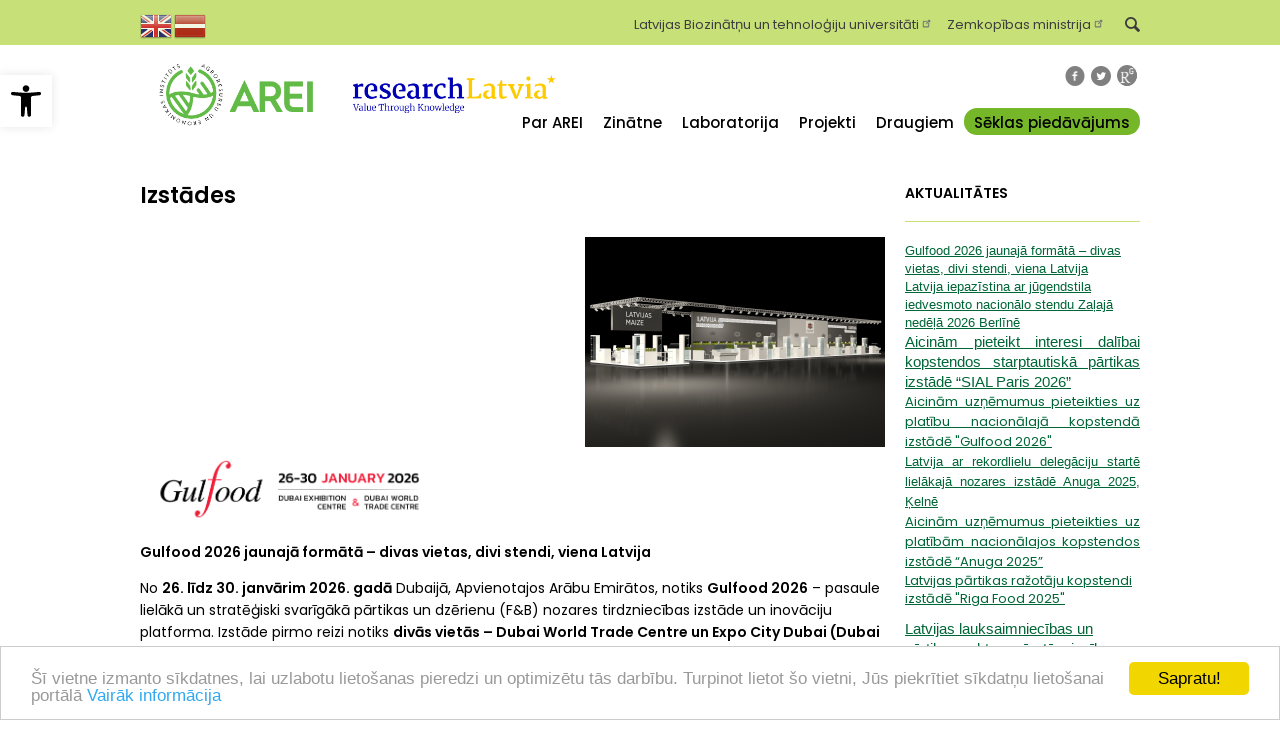

--- FILE ---
content_type: text/html; charset=UTF-8
request_url: https://www.arei.lv/lv/izstades-1
body_size: 27123
content:


<!-- THEME DEBUG -->
<!-- THEME HOOK: 'html' -->
<!-- FILE NAME SUGGESTIONS:
   ▪️ html--node--2172.html.twig
   ▪️ html--node--%.html.twig
   ▪️ html--node.html.twig
   ✅ html.html.twig
-->
<!-- 💡 BEGIN CUSTOM TEMPLATE OUTPUT from 'themes/custom/AREI/templates/layout/html.html.twig' -->
<!DOCTYPE html>
<html lang="lv" dir="ltr" prefix="content: http://purl.org/rss/1.0/modules/content/  dc: http://purl.org/dc/terms/  foaf: http://xmlns.com/foaf/0.1/  og: http://ogp.me/ns#  rdfs: http://www.w3.org/2000/01/rdf-schema#  schema: http://schema.org/  sioc: http://rdfs.org/sioc/ns#  sioct: http://rdfs.org/sioc/types#  skos: http://www.w3.org/2004/02/skos/core#  xsd: http://www.w3.org/2001/XMLSchema# ">
  <head>
    <meta charset="utf-8" />
<script async src="https://www.googletagmanager.com/gtag/js?id=G-K146XP3M06"></script>
<script>window.dataLayer = window.dataLayer || [];function gtag(){dataLayer.push(arguments)};gtag("js", new Date());gtag("set", "developer_id.dMDhkMT", true);gtag("config", "G-K146XP3M06", {"groups":"default","page_placeholder":"PLACEHOLDER_page_location","allow_ad_personalization_signals":false});gtag("config", "G-NM2VQX244G", {"groups":"default","page_placeholder":"PLACEHOLDER_page_location","allow_ad_personalization_signals":false});</script>
<meta name="Generator" content="Drupal 10 (https://www.drupal.org)" />
<meta name="MobileOptimized" content="width" />
<meta name="HandheldFriendly" content="true" />
<meta name="viewport" content="width=device-width, initial-scale=1.0" />
<link rel="icon" href="/sites/arei/files/arei_0.PNG" type="image/png" />
<link rel="alternate" hreflang="lv" href="https://www.arei.lv/lv/izstades-1" />
<link rel="canonical" href="https://www.arei.lv/lv/izstades-1" />
<link rel="shortlink" href="https://www.arei.lv/lv/node/2172" />

    <title>Izstādes | Agroresursu un ekonomikas institūts</title>
    <link rel="stylesheet" media="all" href="/themes/contrib/stable/css/system/components/align.module.css?t8llca" />
<link rel="stylesheet" media="all" href="/themes/contrib/stable/css/system/components/fieldgroup.module.css?t8llca" />
<link rel="stylesheet" media="all" href="/themes/contrib/stable/css/system/components/container-inline.module.css?t8llca" />
<link rel="stylesheet" media="all" href="/themes/contrib/stable/css/system/components/clearfix.module.css?t8llca" />
<link rel="stylesheet" media="all" href="/themes/contrib/stable/css/system/components/details.module.css?t8llca" />
<link rel="stylesheet" media="all" href="/themes/contrib/stable/css/system/components/hidden.module.css?t8llca" />
<link rel="stylesheet" media="all" href="/themes/contrib/stable/css/system/components/item-list.module.css?t8llca" />
<link rel="stylesheet" media="all" href="/themes/contrib/stable/css/system/components/js.module.css?t8llca" />
<link rel="stylesheet" media="all" href="/themes/contrib/stable/css/system/components/nowrap.module.css?t8llca" />
<link rel="stylesheet" media="all" href="/themes/contrib/stable/css/system/components/position-container.module.css?t8llca" />
<link rel="stylesheet" media="all" href="/themes/contrib/stable/css/system/components/reset-appearance.module.css?t8llca" />
<link rel="stylesheet" media="all" href="/themes/contrib/stable/css/system/components/resize.module.css?t8llca" />
<link rel="stylesheet" media="all" href="/themes/contrib/stable/css/system/components/system-status-counter.css?t8llca" />
<link rel="stylesheet" media="all" href="/themes/contrib/stable/css/system/components/system-status-report-counters.css?t8llca" />
<link rel="stylesheet" media="all" href="/themes/contrib/stable/css/system/components/system-status-report-general-info.css?t8llca" />
<link rel="stylesheet" media="all" href="/themes/contrib/stable/css/system/components/tablesort.module.css?t8llca" />
<link rel="stylesheet" media="all" href="/modules/custom/accessibility_toolbar/css/accessibility_toolbar.min.css?t8llca" />
<link rel="stylesheet" media="all" href="/modules/custom/weather_widget/css/weather_widget.min.css?t8llca" />
<link rel="stylesheet" media="all" href="/modules/contrib/calendar/css/calendar.css?t8llca" />
<link rel="stylesheet" media="all" href="/modules/contrib/calendar/css/calendar_multiday.css?t8llca" />
<link rel="stylesheet" media="all" href="/modules/custom/cookieconsent/css/light-bottom.css?t8llca" />
<link rel="stylesheet" media="all" href="/modules/contrib/extlink/css/extlink.css?t8llca" />
<link rel="stylesheet" media="all" href="/themes/custom/AREI/css/style.css?t8llca" />
<link rel="stylesheet" media="all" href="/themes/custom/AREI/css/fonts.css?t8llca" />
<link rel="stylesheet" media="all" href="/themes/custom/AREI/css/custom.css?t8llca" />
<link rel="stylesheet" media="all" href="/themes/custom/AREI/css/table.css?t8llca" />
<link rel="stylesheet" media="all" href="/themes/custom/AREI/css/tablesort-indicator.css?t8llca" />

    
  </head>
  <body>
    <a href="#main-content" class="visually-hidden focusable">
      Pārlekt uz galveno saturu
    </a>
    
    

<!-- THEME DEBUG -->
<!-- THEME HOOK: 'off_canvas_page_wrapper' -->
<!-- BEGIN OUTPUT from 'themes/contrib/stable/templates/content/off-canvas-page-wrapper.html.twig' -->
  <div class="dialog-off-canvas-main-canvas" data-off-canvas-main-canvas>
    

<!-- THEME DEBUG -->
<!-- THEME HOOK: 'page' -->
<!-- FILE NAME SUGGESTIONS:
   ▪️ page--node--2172.html.twig
   ▪️ page--node--%.html.twig
   ▪️ page--page.html.twig
   ✅ page--node.html.twig
   ▪️ page.html.twig
-->
<!-- 💡 BEGIN CUSTOM TEMPLATE OUTPUT from 'themes/custom/AREI/templates/layout/page--node.html.twig' -->
<header id="header-mobile">
  <div class="header-mobile--menu-btn"></div>
  <div class="header-mobile--logo" ></div>
  <div class="header-mobile--gtranslate gtranslate_wrapper gt_container--9uakgu"></div>
  <div class="header-mobile--quick-menu-btn"></div>
  <div class="clearfix"></div>
</header>
<nav id="nav-mobile">
  <div class="btn-close-menu"></div>
</nav>
<nav id="quick-nav-mobile">
  <div class="btn-close-menu"></div>
</nav>
<header id="header" class="header" role="banner" aria-label="Site header">
  <div class="section layout-container clearfix">
    <div class="secondaryMenu">
      <div class="secondaryMenu__container">
        

<!-- THEME DEBUG -->
<!-- THEME HOOK: 'region' -->
<!-- FILE NAME SUGGESTIONS:
   ▪️ region--secondary-menu.html.twig
   ✅ region.html.twig
-->
<!-- 💡 BEGIN CUSTOM TEMPLATE OUTPUT from 'themes/custom/AREI/templates/layout/region.html.twig' -->

  <div>
    

<!-- THEME DEBUG -->
<!-- THEME HOOK: 'block' -->
<!-- FILE NAME SUGGESTIONS:
   ▪️ block--gtranslate.html.twig
   ▪️ block--gtranslate-block.html.twig
   ▪️ block--gtranslate.html.twig
   ✅ block.html.twig
-->
<!-- 💡 BEGIN CUSTOM TEMPLATE OUTPUT from 'themes/custom/AREI/templates/block/block.html.twig' -->
<div id="block-gtranslate">
  
    
      

<!-- THEME DEBUG -->
<!-- THEME HOOK: 'gtranslate' -->
<!-- BEGIN OUTPUT from 'modules/contrib/gtranslate/templates/gtranslate.html.twig' -->

<div class="gtranslate_wrapper"></div><script>window.gtranslateSettings = {"switcher_horizontal_position":"left","switcher_vertical_position":"top","horizontal_position":"inline","vertical_position":"inline","float_switcher_open_direction":"top","switcher_open_direction":"bottom","default_language":"lv","native_language_names":1,"detect_browser_language":0,"add_new_line":1,"select_language_label":"Select Language","flag_size":32,"flag_style":"3d","globe_size":60,"alt_flags":[],"wrapper_selector":".gtranslate_wrapper","url_structure":"none","custom_domains":null,"languages":["en","lv"],"custom_css":".gt_switcher_wrapper{\r\ntop:0px !important;\r\nz-index: 501 !important;\r\n}\r\n#block-gtranslate--2 header{\r\ndisplay:none ;}\r\n#block-gtranslate {\r\nwidth:100px;\r\n}"};</script><script>(function(){var js = document.createElement('script');js.setAttribute('src', 'https://cdn.gtranslate.net/widgets/latest/flags.js');js.setAttribute('data-gt-orig-url', '/lv/izstades-1');js.setAttribute('data-gt-orig-domain', 'www.arei.lv');document.body.appendChild(js);})();</script>
<!-- END OUTPUT from 'modules/contrib/gtranslate/templates/gtranslate.html.twig' -->


  </div>

<!-- END CUSTOM TEMPLATE OUTPUT from 'themes/custom/AREI/templates/block/block.html.twig' -->



<!-- THEME DEBUG -->
<!-- THEME HOOK: 'block' -->
<!-- FILE NAME SUGGESTIONS:
   ▪️ block--sekundaraizvelne.html.twig
   ▪️ block--system-menu-block--secondary-menu.html.twig
   ✅ block--system-menu-block.html.twig
   ▪️ block--system.html.twig
   ▪️ block.html.twig
-->
<!-- 💡 BEGIN CUSTOM TEMPLATE OUTPUT from 'themes/custom/AREI/templates/block/block--system-menu-block.html.twig' -->

<nav role="navigation" aria-labelledby="block-sekundaraizvelne-menu" id="block-sekundaraizvelne" class="block block-menu navigation menu--secondary-menu">
            
  <h2 class="visually-hidden" id="block-sekundaraizvelne-menu">Sekundārā izvēlne</h2>
  

        <div class="content">
      

<!-- THEME DEBUG -->
<!-- THEME HOOK: 'menu__secondary_menu' -->
<!-- FILE NAME SUGGESTIONS:
   ▪️ menu--secondary-menu.html.twig
   ✅ menu.html.twig
-->
<!-- 💡 BEGIN CUSTOM TEMPLATE OUTPUT from 'themes/custom/AREI/templates/navigation/menu.html.twig' -->


              <ul>
              <li>
        <a href="http://www.lbtu.lv/">Latvijas Biozinātņu un tehnoloģiju universitāti</a>
              </li>
          <li>
        <a href="http://www.zm.gov.lv/" target="">Zemkopības ministrija</a>
              </li>
        </ul>
  


<!-- END CUSTOM TEMPLATE OUTPUT from 'themes/custom/AREI/templates/navigation/menu.html.twig' -->


      <div class="clearfix"></div>
    </div>
  </nav>

<!-- END CUSTOM TEMPLATE OUTPUT from 'themes/custom/AREI/templates/block/block--system-menu-block.html.twig' -->



<!-- THEME DEBUG -->
<!-- THEME HOOK: 'block' -->
<!-- FILE NAME SUGGESTIONS:
   ▪️ block--AREI-meklesanasforma.html.twig
   ✅ block--search-form-block.html.twig
   ▪️ block--search.html.twig
   ▪️ block.html.twig
-->
<!-- 💡 BEGIN CUSTOM TEMPLATE OUTPUT from 'themes/custom/AREI/templates/block/block--search-form-block.html.twig' -->
<div class="search-block-form" data-drupal-selector="search-block-form" id="block-arei-meklesanasforma" role="search">
  <a role="button" tabindex="0" target="_blank" rel="noopener" class="search--btn"></a>
      

<!-- THEME DEBUG -->
<!-- THEME HOOK: 'form' -->
<!-- 💡 BEGIN CUSTOM TEMPLATE OUTPUT from 'themes/custom/AREI/templates/form/form.html.twig' -->
<form action="/lv/search/node" method="get" id="search-block-form" accept-charset="UTF-8">
  

<!-- THEME DEBUG -->
<!-- THEME HOOK: 'form_element' -->
<!-- 💡 BEGIN CUSTOM TEMPLATE OUTPUT from 'themes/custom/AREI/templates/form/form-element.html.twig' -->
<div class="js-form-item form-item js-form-type-search form-item-keys js-form-item-keys form-no-label">
      

<!-- THEME DEBUG -->
<!-- THEME HOOK: 'form_element_label' -->
<!-- 💡 BEGIN CUSTOM TEMPLATE OUTPUT from 'themes/custom/AREI/templates/form/form-element-label.html.twig' -->
<label for="edit-keys" class="visually-hidden">Meklēt</label>
<!-- END CUSTOM TEMPLATE OUTPUT from 'themes/custom/AREI/templates/form/form-element-label.html.twig' -->


        

<!-- THEME DEBUG -->
<!-- THEME HOOK: 'input__search' -->
<!-- FILE NAME SUGGESTIONS:
   ▪️ input--search.html.twig
   ✅ input.html.twig
-->
<!-- 💡 BEGIN CUSTOM TEMPLATE OUTPUT from 'themes/custom/AREI/templates/form/input.html.twig' -->
<input title="Ievadiet terminus, kurus meklēt." data-drupal-selector="edit-keys" type="search" id="edit-keys" name="keys" value="" size="15" maxlength="128" class="form-search" />

<!-- END CUSTOM TEMPLATE OUTPUT from 'themes/custom/AREI/templates/form/input.html.twig' -->


        </div>


<!-- END CUSTOM TEMPLATE OUTPUT from 'themes/custom/AREI/templates/form/form-element.html.twig' -->



<!-- THEME DEBUG -->
<!-- THEME HOOK: 'container' -->
<!-- 💡 BEGIN CUSTOM TEMPLATE OUTPUT from 'themes/custom/AREI/templates/form/container.html.twig' -->
<div data-drupal-selector="edit-actions" class="form-actions js-form-wrapper form-wrapper" id="edit-actions">

<!-- THEME DEBUG -->
<!-- THEME HOOK: 'input__submit' -->
<!-- FILE NAME SUGGESTIONS:
   ▪️ input--submit.html.twig
   ✅ input.html.twig
-->
<!-- 💡 BEGIN CUSTOM TEMPLATE OUTPUT from 'themes/custom/AREI/templates/form/input.html.twig' -->
<input data-drupal-selector="edit-submit" type="submit" id="edit-submit" value="Meklēt" class="button js-form-submit form-submit" />

<!-- END CUSTOM TEMPLATE OUTPUT from 'themes/custom/AREI/templates/form/input.html.twig' -->

</div>

<!-- END CUSTOM TEMPLATE OUTPUT from 'themes/custom/AREI/templates/form/container.html.twig' -->


</form>

<hr class="lineBottom">

<!-- END CUSTOM TEMPLATE OUTPUT from 'themes/custom/AREI/templates/form/form.html.twig' -->


  </div>

<!-- END CUSTOM TEMPLATE OUTPUT from 'themes/custom/AREI/templates/block/block--search-form-block.html.twig' -->



<!-- THEME DEBUG -->
<!-- THEME HOOK: 'block' -->
<!-- FILE NAME SUGGESTIONS:
   ▪️ block--accessibilitytoolbarblock.html.twig
   ▪️ block--accessibility-toolbar-block.html.twig
   ▪️ block--accessibility-toolbar.html.twig
   ✅ block.html.twig
-->
<!-- 💡 BEGIN CUSTOM TEMPLATE OUTPUT from 'themes/custom/AREI/templates/block/block.html.twig' -->
<div id="block-accessibilitytoolbarblock">
  
    <header>
  	<div class="section-title">
    	<h2>Accessibility Toolbar Block</h2>
    </div>
    </header>
    
      

<!-- THEME DEBUG -->
<!-- THEME HOOK: 'accessibility_toolbar_block' -->
<!-- BEGIN OUTPUT from 'modules/custom/accessibility_toolbar/templates/accessibility-toolbar-block.html.twig' -->
<nav id="pojo-a11y-toolbar" class="pojo-a11y-toolbar-left toolbar-style-settings" role="navigation">
    <div class="pojo-a11y-toolbar-toggle">
        <a class="pojo-a11y-toolbar-link pojo-a11y-toolbar-toggle-link" href="javascript:void(0);" title="Pieejamības rīki" role="button" tabindex="-1">
            <span class="pojo-sr-only sr-only">Open toolbar</span>
            <svg xmlns="http://www.w3.org/2000/svg" viewBox="0 0 100 100" fill="currentColor" width="1em">
                <title>Pieejamības rīki</title>
                <path d="M50 .8c5.7 0 10.4 4.7 10.4 10.4S55.7 21.6 50 21.6s-10.4-4.7-10.4-10.4S44.3.8 50 .8zM92.2 32l-21.9 2.3c-2.6.3-4.6 2.5-4.6 5.2V94c0 2.9-2.3 5.2-5.2 5.2H60c-2.7 0-4.9-2.1-5.2-4.7l-2.2-24.7c-.1-1.5-1.4-2.5-2.8-2.4-1.3.1-2.2 1.1-2.4 2.4l-2.2 24.7c-.2 2.7-2.5 4.7-5.2 4.7h-.5c-2.9 0-5.2-2.3-5.2-5.2V39.4c0-2.7-2-4.9-4.6-5.2L7.8 32c-2.6-.3-4.6-2.5-4.6-5.2v-.5c0-2.6 2.1-4.7 4.7-4.7h.5c19.3 1.8 33.2 2.8 41.7 2.8s22.4-.9 41.7-2.8c2.6-.2 4.9 1.6 5.2 4.3v1c-.1 2.6-2.1 4.8-4.8 5.1z"></path>
            </svg>
        </a>
    </div>
    <div class="pojo-a11y-toolbar-overlay">
        <div class="pojo-a11y-toolbar-inner">
            <p class="pojo-a11y-toolbar-title">Pieejamības rīki</p>
            <ul class="pojo-a11y-toolbar-items pojo-a11y-tools">
                <li class="pojo-a11y-toolbar-item">
                    <a href="#" class="pojo-a11y-toolbar-link pojo-a11y-btn-resize-font pojo-a11y-btn-resize-plus" data-action="resize-plus" data-action-group="resize" tabindex="-1" role="button">
                        <span class="pojo-a11y-toolbar-icon">
                            <svg version="1.1" xmlns="http://www.w3.org/2000/svg" width="1em" viewBox="0 0 448 448"><title class="resize-plus-title">Palielināt burtus</title><path fill="currentColor" d="M256 200v16c0 4.25-3.75 8-8 8h-56v56c0 4.25-3.75 8-8 8h-16c-4.25 0-8-3.75-8-8v-56h-56c-4.25 0-8-3.75-8-8v-16c0-4.25 3.75-8 8-8h56v-56c0-4.25 3.75-8 8-8h16c4.25 0 8 3.75 8 8v56h56c4.25 0 8 3.75 8 8zM288 208c0-61.75-50.25-112-112-112s-112 50.25-112 112 50.25 112 112 112 112-50.25 112-112zM416 416c0 17.75-14.25 32-32 32-8.5 0-16.75-3.5-22.5-9.5l-85.75-85.5c-29.25 20.25-64.25 31-99.75 31-97.25 0-176-78.75-176-176s78.75-176 176-176 176 78.75 176 176c0 35.5-10.75 70.5-31 99.75l85.75 85.75c5.75 5.75 9.25 14 9.25 22.5z"></path></svg>
                        </span>
                        <span class="pojo-a11y-toolbar-text resize-plus-title">Palielināt burtus</span>
                    </a>
                </li>
                <li class="pojo-a11y-toolbar-item">
                    <a href="#" class="pojo-a11y-toolbar-link pojo-a11y-btn-resize-font pojo-a11y-btn-resize-minus" data-action="resize-minus" data-action-group="resize" tabindex="-1" role="button">
                        <span class="pojo-a11y-toolbar-icon">
                            <svg version="1.1" xmlns="http://www.w3.org/2000/svg" width="1em" viewBox="0 0 448 448"><title class="resize-minus-title">Samazināt burtus</title><path fill="currentColor" d="M256 200v16c0 4.25-3.75 8-8 8h-144c-4.25 0-8-3.75-8-8v-16c0-4.25 3.75-8 8-8h144c4.25 0 8 3.75 8 8zM288 208c0-61.75-50.25-112-112-112s-112 50.25-112 112 50.25 112 112 112 112-50.25 112-112zM416 416c0 17.75-14.25 32-32 32-8.5 0-16.75-3.5-22.5-9.5l-85.75-85.5c-29.25 20.25-64.25 31-99.75 31-97.25 0-176-78.75-176-176s78.75-176 176-176 176 78.75 176 176c0 35.5-10.75 70.5-31 99.75l85.75 85.75c5.75 5.75 9.25 14 9.25 22.5z"></path></svg>
                        </span>
                        <span class="pojo-a11y-toolbar-text resize-minus-title">Samazināt burtus</span>
                    </a>
                </li>
                <li class="pojo-a11y-toolbar-item">
                    <a href="#" class="pojo-a11y-toolbar-link pojo-a11y-btn-background-group pojo-a11y-btn-negative-contrast" data-action="negative-contrast" data-action-group="schema" tabindex="-1" role="button">
                        <span class="pojo-a11y-toolbar-icon">
                            <svg version="1.1" xmlns="http://www.w3.org/2000/svg" width="1em" viewBox="0 0 448 448"><title>Augsts kontrasts</title><path fill="currentColor" d="M416 240c-23.75-36.75-56.25-68.25-95.25-88.25 10 17 15.25 36.5 15.25 56.25 0 61.75-50.25 112-112 112s-112-50.25-112-112c0-19.75 5.25-39.25 15.25-56.25-39 20-71.5 51.5-95.25 88.25 42.75 66 111.75 112 192 112s149.25-46 192-112zM236 144c0-6.5-5.5-12-12-12-41.75 0-76 34.25-76 76 0 6.5 5.5 12 12 12s12-5.5 12-12c0-28.5 23.5-52 52-52 6.5 0 12-5.5 12-12zM448 240c0 6.25-2 12-5 17.25-46 75.75-130.25 126.75-219 126.75s-173-51.25-219-126.75c-3-5.25-5-11-5-17.25s2-12 5-17.25c46-75.5 130.25-126.75 219-126.75s173 51.25 219 126.75c3 5.25 5 11 5 17.25z"></path></svg>
                        </span>
                        <span class="pojo-a11y-toolbar-text">Augsts kontrasts</span>
                    </a>
                </li>
                <li class="pojo-a11y-toolbar-item">
                    <a href="#" class="pojo-a11y-toolbar-link pojo-a11y-btn-links-underline" data-action="links-underline" data-action-group="toggle" tabindex="-1" role="button">
                        <span class="pojo-a11y-toolbar-icon">
                            <svg version="1.1" xmlns="http://www.w3.org/2000/svg" width="1em" viewBox="0 0 448 448"><title>Pasvītrot saites</title><path fill="currentColor" d="M364 304c0-6.5-2.5-12.5-7-17l-52-52c-4.5-4.5-10.75-7-17-7-7.25 0-13 2.75-18 8 8.25 8.25 18 15.25 18 28 0 13.25-10.75 24-24 24-12.75 0-19.75-9.75-28-18-5.25 5-8.25 10.75-8.25 18.25 0 6.25 2.5 12.5 7 17l51.5 51.75c4.5 4.5 10.75 6.75 17 6.75s12.5-2.25 17-6.5l36.75-36.5c4.5-4.5 7-10.5 7-16.75zM188.25 127.75c0-6.25-2.5-12.5-7-17l-51.5-51.75c-4.5-4.5-10.75-7-17-7s-12.5 2.5-17 6.75l-36.75 36.5c-4.5 4.5-7 10.5-7 16.75 0 6.5 2.5 12.5 7 17l52 52c4.5 4.5 10.75 6.75 17 6.75 7.25 0 13-2.5 18-7.75-8.25-8.25-18-15.25-18-28 0-13.25 10.75-24 24-24 12.75 0 19.75 9.75 28 18 5.25-5 8.25-10.75 8.25-18.25zM412 304c0 19-7.75 37.5-21.25 50.75l-36.75 36.5c-13.5 13.5-31.75 20.75-50.75 20.75-19.25 0-37.5-7.5-51-21.25l-51.5-51.75c-13.5-13.5-20.75-31.75-20.75-50.75 0-19.75 8-38.5 22-52.25l-22-22c-13.75 14-32.25 22-52 22-19 0-37.5-7.5-51-21l-52-52c-13.75-13.75-21-31.75-21-51 0-19 7.75-37.5 21.25-50.75l36.75-36.5c13.5-13.5 31.75-20.75 50.75-20.75 19.25 0 37.5 7.5 51 21.25l51.5 51.75c13.5 13.5 20.75 31.75 20.75 50.75 0 19.75-8 38.5-22 52.25l22 22c13.75-14 32.25-22 52-22 19 0 37.5 7.5 51 21l52 52c13.75 13.75 21 31.75 21 51z"></path></svg>
                        </span>
                        <span class="pojo-a11y-toolbar-text">Pasvītrot saites</span>
                    </a>
                </li>
                <li class="pojo-a11y-toolbar-item">
                    <a href="#" class="pojo-a11y-toolbar-link pojo-a11y-btn-reset" data-action="reset" tabindex="-1" role="button">
                        <span class="pojo-a11y-toolbar-icon">
                            <svg xmlns="http://www.w3.org/2000/svg" width="1em" viewBox="0 0 448 448">
                                <title>Atiestatīt</title>
                                <path fill="currentColor" d="M384 224c0 105.75-86.25 192-192 192-57.25 0-111.25-25.25-147.75-69.25-2.5-3.25-2.25-8 0.5-10.75l34.25-34.5c1.75-1.5 4-2.25 6.25-2.25 2.25 0.25 4.5 1.25 5.75 3 24.5 31.75 61.25 49.75 101 49.75 70.5 0 128-57.5 128-128s-57.5-128-128-128c-32.75 0-63.75 12.5-87 34.25l34.25 34.5c4.75 4.5 6 11.5 3.5 17.25-2.5 6-8.25 10-14.75 10h-112c-8.75 0-16-7.25-16-16v-112c0-6.5 4-12.25 10-14.75 5.75-2.5 12.75-1.25 17.25 3.5l32.5 32.25c35.25-33.25 83-53 132.25-53 105.75 0 192 86.25 192 192z"></path>
                            </svg>
                        </span>
                        <span class="pojo-a11y-toolbar-text">Atiestatīt</span>
                    </a>
                </li>
            </ul>
        </div>
    </div>
</nav>
<!-- END OUTPUT from 'modules/custom/accessibility_toolbar/templates/accessibility-toolbar-block.html.twig' -->


  </div>

<!-- END CUSTOM TEMPLATE OUTPUT from 'themes/custom/AREI/templates/block/block.html.twig' -->


  </div>

<!-- END CUSTOM TEMPLATE OUTPUT from 'themes/custom/AREI/templates/layout/region.html.twig' -->


      </div>
    </div>
    <div class="main-header-content">
      

<!-- THEME DEBUG -->
<!-- THEME HOOK: 'region' -->
<!-- FILE NAME SUGGESTIONS:
   ▪️ region--header.html.twig
   ✅ region.html.twig
-->
<!-- 💡 BEGIN CUSTOM TEMPLATE OUTPUT from 'themes/custom/AREI/templates/layout/region.html.twig' -->

  <div>
    

<!-- THEME DEBUG -->
<!-- THEME HOOK: 'block' -->
<!-- FILE NAME SUGGESTIONS:
   ▪️ block--AREI-sitebranding.html.twig
   ✅ block--system-branding-block.html.twig
   ▪️ block--system.html.twig
   ▪️ block.html.twig
-->
<!-- 💡 BEGIN CUSTOM TEMPLATE OUTPUT from 'themes/custom/AREI/templates/block/block--system-branding-block.html.twig' -->
<div id="block-arei-sitebranding" class="site-branding">
  
    
          <a href="/lv" title="Sākums" rel="home" class="site-branding__logo"><img src="/themes/custom/AREI/logo.svg" alt="Sākums" /></a><a href="https://www.researchlatvia.gov.lv/lv" title="Research Latvia" rel="research Latvia" class="site-branding__logo research-latvia"><img src="/themes/custom/AREI/research_latvia_logo.png" alt="Research Latvia" /></a>    </div>

<!-- END CUSTOM TEMPLATE OUTPUT from 'themes/custom/AREI/templates/block/block--system-branding-block.html.twig' -->


  </div>

<!-- END CUSTOM TEMPLATE OUTPUT from 'themes/custom/AREI/templates/layout/region.html.twig' -->


      <div class="social-media">
        

<!-- THEME DEBUG -->
<!-- THEME HOOK: 'region' -->
<!-- FILE NAME SUGGESTIONS:
   ▪️ region--socialMedia.html.twig
   ✅ region.html.twig
-->
<!-- 💡 BEGIN CUSTOM TEMPLATE OUTPUT from 'themes/custom/AREI/templates/layout/region.html.twig' -->

  <div>
    

<!-- THEME DEBUG -->
<!-- THEME HOOK: 'block' -->
<!-- FILE NAME SUGGESTIONS:
   ▪️ block--AREI-socialbuttons-2.html.twig
   ▪️ block--block-content--40c08c80-0ec3-498e-a300-fe2def57cb1a.html.twig
   ▪️ block--block-content--id-view--AREI-socialbuttons-2--full.html.twig
   ▪️ block--block-content--id--AREI-socialbuttons-2.html.twig
   ▪️ block--block-content--view-type--basic--full.html.twig
   ▪️ block--block-content--type--basic.html.twig
   ▪️ block--basic.html.twig
   ▪️ block--block-content--view--full.html.twig
   ▪️ block--block-content.html.twig
   ✅ block.html.twig
-->
<!-- 💡 BEGIN CUSTOM TEMPLATE OUTPUT from 'themes/custom/AREI/templates/block/block.html.twig' -->
<div id="block-arei-socialbuttons-2">
  
    
      

<!-- THEME DEBUG -->
<!-- THEME HOOK: 'field' -->
<!-- FILE NAME SUGGESTIONS:
   ▪️ field--block-content--body--basic.html.twig
   ▪️ field--block-content--body.html.twig
   ▪️ field--block-content--basic.html.twig
   ▪️ field--body.html.twig
   ▪️ field--text-with-summary.html.twig
   ✅ field.html.twig
-->
<!-- 💡 BEGIN CUSTOM TEMPLATE OUTPUT from 'themes/custom/AREI/templates/field/field.html.twig' -->

            <div><a href="https://www.facebook.com/AREILatvija/" title="FACEBOOK"><img alt="facebook" data-entity-type="file" data-entity-uuid="62e08028-8c3a-4598-8538-7354735d9c9e" src="/sites/arei/files/inline-images/icon_facebook_0.png" class="align-center" width="21" height="20" loading="lazy"></a><a href="https://twitter.com/AREI_Latvija?ref_src=twsrc%5Etfw" title="TWITTER"><img alt="twitter" data-entity-type="file" data-entity-uuid="f173acc8-c86b-496c-856f-dd1737eb7b4f" src="/sites/arei/files/inline-images/icon_twitter_0.png" class="align-center" width="20" height="20" loading="lazy"></a><a href="https://www.researchgate.net" title="ResearchGate Network"><img alt="ResearchGate Network" data-entity-type="file" data-entity-uuid="b07b77f8-a720-4bda-b153-214f43156f91" src="/sites/arei/files/inline-images/rg_icon_real_0.png" class="align-center" width="21" height="21" loading="lazy"></a>
<p>&nbsp;</p>

<p>&nbsp;</p>

<p>&nbsp;</p>
</div>
      
<!-- END CUSTOM TEMPLATE OUTPUT from 'themes/custom/AREI/templates/field/field.html.twig' -->


  </div>

<!-- END CUSTOM TEMPLATE OUTPUT from 'themes/custom/AREI/templates/block/block.html.twig' -->


  </div>

<!-- END CUSTOM TEMPLATE OUTPUT from 'themes/custom/AREI/templates/layout/region.html.twig' -->

 
      </div>
      

<!-- THEME DEBUG -->
<!-- THEME HOOK: 'region' -->
<!-- FILE NAME SUGGESTIONS:
   ▪️ region--primary-menu.html.twig
   ✅ region.html.twig
-->
<!-- 💡 BEGIN CUSTOM TEMPLATE OUTPUT from 'themes/custom/AREI/templates/layout/region.html.twig' -->

  <div>
    

<!-- THEME DEBUG -->
<!-- THEME HOOK: 'block' -->
<!-- FILE NAME SUGGESTIONS:
   ▪️ block--AREI-galvenaizvelne-2.html.twig
   ▪️ block--system-menu-block--main.html.twig
   ✅ block--system-menu-block.html.twig
   ▪️ block--system.html.twig
   ▪️ block.html.twig
-->
<!-- 💡 BEGIN CUSTOM TEMPLATE OUTPUT from 'themes/custom/AREI/templates/block/block--system-menu-block.html.twig' -->

<nav role="navigation" aria-labelledby="block-arei-galvenaizvelne-2-menu" id="block-arei-galvenaizvelne-2" class="block block-menu navigation menu--main">
            
  <h2 class="visually-hidden" id="block-arei-galvenaizvelne-2-menu">Galvenā izvēlne</h2>
  

        <div class="content">
      

<!-- THEME DEBUG -->
<!-- THEME HOOK: 'menu__main' -->
<!-- FILE NAME SUGGESTIONS:
   ✅ menu--main.html.twig
   ✅ menu--main.html.twig
   ▪️ menu.html.twig
-->
<!-- 💡 BEGIN CUSTOM TEMPLATE OUTPUT from 'themes/custom/AREI/templates/navigation/menu--main.html.twig' -->


  
              <ul class="menu menu-level--0">

              <li>
          <a href="/lv/par-arei" target="" data-drupal-link-system-path="node/1590">Par AREI</a>
                        
              <ul class="menu menu-level--1">

              <li>
          <a href="/lv/par-mums" target="" data-drupal-link-system-path="node/1596">Par mums</a>
                        
    
              <li class="sub ">
          <a href="/lv/zinatniska-padome" data-drupal-link-system-path="node/4355">Zinātniskā padome</a>
                  </li>
              <li class="sub ">
          <a href="/lv/laukaugu-selekcijas-un-agroekologijas-nodala" data-drupal-link-system-path="node/2805">Laukaugu selekcijas un agroekoloģijas nodaļa</a>
                  </li>
              <li class="sub ">
          <a href="/lv/bioekonomikas-nodala" data-drupal-link-system-path="node/2030">Bioekonomikas nodaļa</a>
                  </li>
              <li class="sub ">
          <a href="/lv/ekonomikas-petniecibas-centrs" data-drupal-link-system-path="node/1597">Juridiski administratīvā nodaļa</a>
                  </li>
              <li class="sub ">
          <a href="/lv/tehnologiju-parneses-centrs" data-drupal-link-system-path="node/3313">Tehnoloģiju pārneses centrs</a>
                  </li>
              <li class="sub ">
          <a href="/lv/graudu-tehnologijas-un-agrokimijas-laboratorija-0" data-drupal-link-system-path="node/2806">Graudu tehnoloģijas un agroķīmijas laboratorija</a>
                  </li>
              <li class="sub ">
          <a href="/lv/priekulu-petniecibas-centrs" data-drupal-link-system-path="node/1598">Priekuļu pētniecības centrs</a>
                  </li>
              <li class="sub last">
          <a href="/lv/stendes-petniecibas-centrs" data-drupal-link-system-path="node/1599">Stendes pētniecības centrs</a>
                  </li>
        
                  </li>
       
              <li>
          <a href="/lv/dokumenti" target="" data-drupal-link-system-path="node/1605">Dokumenti</a>
                        
    
              <li class="sub ">
          <a href="/lv/nolikumi" data-drupal-link-system-path="node/1606">Normatīvie akti</a>
                  </li>
              <li class="sub ">
          <a href="/lv/publiskie-parskati" data-drupal-link-system-path="node/1607">Publiskie pārskati</a>
                  </li>
              <li class="sub ">
          <a href="/lv/strategija" data-drupal-link-system-path="node/1608">Stratēģija</a>
                  </li>
              <li class="sub ">
          <a href="/lv/trauksmes-celejiem" data-drupal-link-system-path="node/2842">Trauksmes cēlējiem</a>
                  </li>
              <li class="sub last">
          <a href="/lv/darbinieki/amatpersonu-aprekinatais-atlgojums" data-drupal-link-system-path="node/4290">Amatpersonu aprēķinātais atalgojums</a>
                  </li>
        
                  </li>
       
              <li>
          <a href="/lv/rekviziti" data-drupal-link-system-path="node/1609">Kontakti un rekvizīti</a>
                  </li>
       
              <li>
          <a href="/lv/vesture" data-drupal-link-system-path="node/1604">Vēsture</a>
                  </li>
       
              <li>
          <a href="/lv/darba-piedavajumi" data-drupal-link-system-path="node/1610">Darba piedāvājumi</a>
                  </li>
       
              <li>
          <a href="/lv/sadarbibas-partneri-0" data-drupal-link-system-path="node/1869">Sadarbības partneri</a>
                  </li>
       
              <li>
          <a href="/lv/autortiesibas" data-drupal-link-system-path="node/3200">Autortiesības</a>
                  </li>
       
              <li>
          <a href="/lv/izsoles" data-drupal-link-system-path="node/4264">Izsoles un telpu noma</a>
                  </li>
       
              </ul>
  
                  </li>
              <li>
          <a href="/lv/zinatne" data-drupal-link-system-path="node/1591">Zinātne</a>
                        
              <ul class="menu menu-level--1">

              <li>
          <a href="/lv/aktuali" data-drupal-link-system-path="node/3054">Aktuāli</a>
                  </li>
       
              <li>
          <a href="/lv/publikacijas" data-drupal-link-system-path="node/1613">Publikācijas</a>
                  </li>
       
              <li>
          <a href="/lv/petijumu-virzieni" data-drupal-link-system-path="node/1612">Pētījumu virzieni</a>
                  </li>
       
              <li>
          <a href="/lv/konferences" data-drupal-link-system-path="node/3919">Konferences</a>
                  </li>
       
              <li>
          <a href="/lv/petijumu-zinojumi-un-prezentacijas" data-drupal-link-system-path="node/4058">Pētījumu ziņojumi un prezentācijas</a>
                  </li>
       
              <li>
          <a href="/lv/datu-bazes-analitiskas-kartes-un-riki" data-drupal-link-system-path="node/4059">Datu bāzes, analītiskas kartes un rīki</a>
                  </li>
       
              </ul>
  
                  </li>
              <li>
          <a href="/lv/graudu-tehnologijas-un-agrokimijas-laboratorija" title="Graudu tehnoloģijas un agroķīmijas laboratorija" data-drupal-link-system-path="node/1636">Laboratorija</a>
                  </li>
              <li>
          <a href="/lv/projekti" target="" data-drupal-link-system-path="projekti">Projekti</a>
                  </li>
              <li>
          <a href="/lv/draugiem" data-drupal-link-system-path="node/1593">Draugiem</a>
                        
              <ul class="menu menu-level--1">

              <li>
          <a href="/lv/muzejs" data-drupal-link-system-path="node/1624">Muzejs</a>
                  </li>
       
              <li>
          <a href="/lv/biblioteka" data-drupal-link-system-path="node/1625">Bibliotēka</a>
                  </li>
       
              <li>
          <a href="/lv/veseliga-partika-receptes" data-drupal-link-system-path="node/1868">Veselīga pārtika</a>
                  </li>
       
              <li>
          <a href="/lv/j-lielmana-balva" data-drupal-link-system-path="node/1626">J. Lielmaņa balva</a>
                  </li>
       
              <li>
          <a href="/lv/ekskursija-stendes-petniecibas-centra" data-drupal-link-system-path="node/1635">Ekskursija Stendes pētniecības centrā</a>
                  </li>
       
              <li>
          <a href="/lv/receptes" data-drupal-link-system-path="node/3797">Receptes</a>
                  </li>
       
              <li>
          <a href="/lv/labie-darbi" data-drupal-link-system-path="node/3273">Labie darbi</a>
                  </li>
       
              <li>
          <a href="/lv/raksti-un-stasti-par-arei" title="Raksti un stāsti par AREI" data-drupal-link-system-path="node/3274">Raksti un stāsti par AREI</a>
                  </li>
       
              <li>
          <a href="/lv/maksla-zinatnei" data-drupal-link-system-path="node/3294">Māksla zinātnei</a>
                  </li>
       
              </ul>
  
                  </li>
              <li>
          <a href="http://www.arei.lv/lv/seklas-piedavajums" class="super-state" target="_self" title="Aktuālais sēklas piedāvājums">Sēklas piedāvājums</a>
                        
              <ul class="menu menu-level--1">

              <li>
          <a href="/lv/seklas-piedavajums-stendes-petniecibas-centra" data-drupal-link-system-path="node/1619">Sēklas piedāvājums Stendes pētniecības centrā</a>
                  </li>
       
              <li>
          <a href="/lv/seklas-piedavajums-priekulu-petniecibas-centra-0" data-drupal-link-system-path="node/2671">Sēklas piedāvājums Priekuļu pētniecības centrā</a>
                  </li>
       
              <li>
          <a href="/lv/skirnes-un-seklkopiba" target="" title="Šķirņu apraksti" data-drupal-link-system-path="node/1616">Šķirnes</a>
                        
    
              <li class="sub ">
          <a href="/lv/graudaugi" data-drupal-link-system-path="node/1620">Graudaugi</a>
                  </li>
              <li class="sub ">
          <a href="/lv/kartupeli" data-drupal-link-system-path="node/1621">Kartupeļi</a>
                  </li>
              <li class="sub ">
          <a href="/lv/paksaugi" data-drupal-link-system-path="node/1622">Pākšaugi</a>
                  </li>
              <li class="sub last">
          <a href="/lv/stiebrzales-un-abolins" data-drupal-link-system-path="node/1623">Stiebrzāles un āboliņš</a>
                  </li>
        
                  </li>
       
              <li>
          <a href="/lv/selekcionara-tiesibu-aizsardziba" data-drupal-link-system-path="node/1927">Selekcionāra tiesību aizsardzība</a>
                  </li>
       
              </ul>
  
                  </li>
              </ul>
  




<!-- END CUSTOM TEMPLATE OUTPUT from 'themes/custom/AREI/templates/navigation/menu--main.html.twig' -->


      <div class="clearfix"></div>
    </div>
  </nav>

<!-- END CUSTOM TEMPLATE OUTPUT from 'themes/custom/AREI/templates/block/block--system-menu-block.html.twig' -->


  </div>

<!-- END CUSTOM TEMPLATE OUTPUT from 'themes/custom/AREI/templates/layout/region.html.twig' -->


    </div>
  </div>
</header>
<div id="page-wrapper">
  <div id="page">
            <div id="main-wrapper" class="layout-main-wrapper layout-container clearfix">
      <div id="main" class="layout-main clearfix">
        <main id="content" class="column main-content custom-article" role="main">
          <section class="section">
            <a id="main-content" tabindex="-1"></a>
            
            

<!-- THEME DEBUG -->
<!-- THEME HOOK: 'region' -->
<!-- FILE NAME SUGGESTIONS:
   ✅ region--content.html.twig
   ▪️ region.html.twig
-->
<!-- 💡 BEGIN CUSTOM TEMPLATE OUTPUT from 'themes/custom/AREI/templates/layout/region--content.html.twig' -->

  <div>
    <div data-drupal-messages-fallback class="hidden"></div>

<!-- THEME DEBUG -->
<!-- THEME HOOK: 'block' -->
<!-- FILE NAME SUGGESTIONS:
   ▪️ block--AREI-mainpagecontent.html.twig
   ✅ block--system-main-block.html.twig
   ▪️ block--system.html.twig
   ▪️ block.html.twig
-->
<!-- 💡 BEGIN CUSTOM TEMPLATE OUTPUT from 'themes/custom/AREI/templates/block/block--system-main-block.html.twig' -->

<div id="block-arei-mainpagecontent">
    
      

<!-- THEME DEBUG -->
<!-- THEME HOOK: 'node' -->
<!-- FILE NAME SUGGESTIONS:
   ▪️ node--2172--full.html.twig
   ▪️ node--2172.html.twig
   ▪️ node--page--full.html.twig
   ▪️ node--page.html.twig
   ▪️ node--full.html.twig
   ✅ node.html.twig
-->
<!-- 💡 BEGIN CUSTOM TEMPLATE OUTPUT from 'themes/custom/AREI/templates/content/node.html.twig' -->
<article data-history-node-id="2172" about="/lv/izstades-1" typeof="schema:WebPage">
    <h2>
            

<!-- THEME DEBUG -->
<!-- THEME HOOK: 'field' -->
<!-- FILE NAME SUGGESTIONS:
   ▪️ field--node--title--page.html.twig
   ✅ field--node--title.html.twig
   ▪️ field--node--page.html.twig
   ▪️ field--title.html.twig
   ▪️ field--string.html.twig
   ▪️ field.html.twig
-->
<!-- 💡 BEGIN CUSTOM TEMPLATE OUTPUT from 'themes/custom/AREI/templates/field/field--node--title.html.twig' -->
<span property="schema:name">Izstādes</span>

<!-- END CUSTOM TEMPLATE OUTPUT from 'themes/custom/AREI/templates/field/field--node--title.html.twig' -->


    </h2>

  
    

<!-- THEME DEBUG -->
<!-- THEME HOOK: 'rdf_metadata' -->
<!-- 💡 BEGIN CUSTOM TEMPLATE OUTPUT from 'themes/custom/AREI/templates/misc/rdf-metadata.html.twig' -->
  <span property="schema:name" content="Izstādes" class="hidden"></span>

<!-- END CUSTOM TEMPLATE OUTPUT from 'themes/custom/AREI/templates/misc/rdf-metadata.html.twig' -->




  <div>
    

<!-- THEME DEBUG -->
<!-- THEME HOOK: 'field' -->
<!-- FILE NAME SUGGESTIONS:
   ▪️ field--node--field-image--page.html.twig
   ▪️ field--node--field-image.html.twig
   ▪️ field--node--page.html.twig
   ▪️ field--field-image.html.twig
   ▪️ field--image.html.twig
   ✅ field.html.twig
-->
<!-- 💡 BEGIN CUSTOM TEMPLATE OUTPUT from 'themes/custom/AREI/templates/field/field.html.twig' -->

            <div class="custom-content-image">

<!-- THEME DEBUG -->
<!-- THEME HOOK: 'responsive_image_formatter' -->
<!-- 💡 BEGIN CUSTOM TEMPLATE OUTPUT from 'themes/custom/AREI/templates/field/responsive-image-formatter.html.twig' -->
  

<!-- THEME DEBUG -->
<!-- THEME HOOK: 'responsive_image' -->
<!-- 💡 BEGIN CUSTOM TEMPLATE OUTPUT from 'themes/custom/AREI/templates/field/responsive-image.html.twig' -->
  

<!-- THEME DEBUG -->
<!-- THEME HOOK: 'image' -->
<!-- 💡 BEGIN CUSTOM TEMPLATE OUTPUT from 'themes/custom/AREI/templates/field/image.html.twig' -->
<img loading="eager" srcset="/sites/arei/files/styles/merogot_220/public/images/content/lapas/F1B.jpg?itok=XXcs0xPP 220w, /sites/arei/files/styles/merogot_300/public/images/content/lapas/F1B.jpg?itok=uvWnAbh9 300w, /sites/arei/files/styles/merogot_450/public/images/content/lapas/F1B.jpg?itok=NYGMIsRG 450w" sizes="(min-width: 1601px) 450px, (min-width:1024px) 300px, (min-width:450px) 220px, 100vw" width="325" height="225" src="/sites/arei/files/styles/max_325x325/public/images/content/lapas/F1B.jpg?itok=ITvj9XNo" alt="f18" typeof="foaf:Image" />

<!-- END CUSTOM TEMPLATE OUTPUT from 'themes/custom/AREI/templates/field/image.html.twig' -->



<!-- END CUSTOM TEMPLATE OUTPUT from 'themes/custom/AREI/templates/field/responsive-image.html.twig' -->



<!-- END CUSTOM TEMPLATE OUTPUT from 'themes/custom/AREI/templates/field/responsive-image-formatter.html.twig' -->

</div>
      
<!-- END CUSTOM TEMPLATE OUTPUT from 'themes/custom/AREI/templates/field/field.html.twig' -->



<!-- THEME DEBUG -->
<!-- THEME HOOK: 'field' -->
<!-- FILE NAME SUGGESTIONS:
   ▪️ field--node--body--page.html.twig
   ▪️ field--node--body.html.twig
   ▪️ field--node--page.html.twig
   ▪️ field--body.html.twig
   ▪️ field--text-with-summary.html.twig
   ✅ field.html.twig
-->
<!-- 💡 BEGIN CUSTOM TEMPLATE OUTPUT from 'themes/custom/AREI/templates/field/field.html.twig' -->

            <div property="schema:text"><p>&nbsp;</p><p>&nbsp;</p><p>&nbsp;</p><p>&nbsp;</p><p>&nbsp;</p><p>&nbsp;</p><p><img src="/sites/arei/files/inline-images/image_21.png" data-entity-uuid="54b72f68-f0aa-432b-9453-ddac5dc438ca" data-entity-type="file" width="299" height="74" loading="lazy"></p><p><span><strong>Gulfood 2026 jaunajā formātā – divas vietas, divi stendi, viena Latvija</strong></span></p><p><span>No <strong>26. līdz 30. janvārim 2026. gadā</strong> Dubaijā, Apvienotajos Arābu Emirātos, notiks <strong>Gulfood 2026</strong> – pasaule lielākā un stratēģiski svarīgākā pārtikas un dzērienu (F&amp;B) nozares tirdzniecības izstāde un inovāciju platforma. Izstāde pirmo reizi notiks <strong>divās vietās – Dubai World Trade Centre un Expo City Dubai (Dubai Exhibition Centre)</strong>, apvienojot rekordlielu dalībnieku un apmeklētāju skaitu no visas pasaules - vairāk nekā <strong>8 500 izstādes dalībnieku no 195 valstīm</strong> un vairāk nekā <strong>1,5 miljoni pārtikas un dzērienu produktu.</strong>&nbsp;</span></p><p><span>Latvijas kopējā ekspozīcijas platība abās vietās sasniedz 284 m² – 188 m² nacionālais kopstends Expo City Dubai (A-40 un 13-2)&nbsp; un 96 m² Zivrūpniecības stends Dubai World Trade Centre (SB-18).&nbsp;</span></p><p><span>"Latvijas klātbūtne Gulfood izstādē stiprina mūsu zīmolu kā uzticamu Eiropas partneri. Tuvo Austrumu tirgus Latvijas pārtikas ražotājiem piedāvā milzīgas iespējas – šeit augsti tiek novērtēts dabiskums, kvalitāte un Eiropas izcelsme. Mūsu uzdevums ar kopstendu platformu ir atvērt durvis Latvijas uzņēmumiem šajā dinamiskajā reģionā un palīdzēt viņiem veidot ilgtermiņa sadarbību," pauž AREI Lauksaimniecības tirgus veicināšanas daļas vadītāja Asoc. prof., Dr.oec. Ingūna Gulbe.&nbsp;</span></p><p><span><strong>Expo City Dubai (Dubai Exhibition Centre)</strong> nacionālajā kopstendā, kuru&nbsp;organizē Agroresursu un ekonomikas institūts sadarbībā ar Zemkopības ministriju (ZM) un Lauku atbalsta dienestu (LAD) piedalās 16 Latvijas pārtikas uzņēmumi:&nbsp;</span></p><ul><li><span>"Felici” (Graci Musli),</span></li><li><span>“Pērnes L" (Long Chips),</span></li><li><span>“Markol” (Zaķumuižas ūdens),</span></li><li><span>“Smartfoody” (The Beginnings),</span></li><li><span>"Lat Eko Food" (Rūdolfs),</span></li><li><span>"Rāmkalni Nordeco",</span></li><li><span>“Rīgas piena kombināts” (Food Union),</span></li><li><span>A/S “Roga-Agro” (Good Mood Meals),</span></li><li><span>SIA “525 Food Production” (5 minute Gourmet),</span></li><li><span>SIA “Livonia”,</span></li><li><span>SIA “Snack and More” (Pophouse),</span></li><li><span>SIA “Kārumu fabrika” (Mons),</span></li><li><span>SIA “Orkla Latvija”,</span></li><li><span>SIA “Alūksnes putnu ferma” (Fiteg2),</span></li><li><span>SIA “Rūjienas saldējums” (Minimelts),</span></li><li><span>SIA “Fruitis Foods” (TopPop).</span></li></ul><p><span>Eiropas Jūrlietu, zvejniecības un akvakultūras fonda ietvaros realizētajā un AREI organizētajā Latvijas Zivrūpniecības nozares stendā, kurš atradīsies <strong>Dubai World Trade Centre</strong> piedalīsies:&nbsp;</span></p><ul><li><span>SIA “Karavela” (Kaija),</span></li><li><span>SIA “Sudrablīnis”,</span></li><li><span>SIA “Verģi”,</span></li><li><span>SIA “Atlantika International”,</span></li><li><span>SIA “Līcis 93” (Gamma-A),</span></li><li><span>SIA “Unda” (Diplomats),</span></li><li><span>A/S “Brīvais vilnis”,</span></li><li><span>SIA “Banga”,</span></li><li><span>SIA “Bradava”,</span></li><li><span>SIA “Royal Nordic” (Queen Harbour),</span></li><li><span>SIA “Starfish”,</span></li><li><span>SIA “Syfud” (Port Lite).</span></li></ul><p><span>Gulfood ir pasaulē lielākā pārtikas un dzērienu nozares izstāde, kas katru gadu pulcē ražotājus, nozares ekspertus un tirgus dalībniekus no vairāk nekā 195 valstīm. Izstāde kalpo kā starptautiska platforma pārtikas eksporta attīstībai, jaunu tirgu atvēršanai un starpnozaru sadarbībai.</span></p><p><a href="https://www.facebook.com/AREIizstades"><span>https://www.facebook.com/AREIizstades</span></a></p><p><a href="https://www.instagram.com/areiizstades/"><span>https://www.instagram.com/areiizstades/</span></a></p><p><span>Informāciju sagatavoja</span></p><p><span>Starptautisko izstāžu projektu vadītāja Andra Ūdre</span></p><p><span>Agroresursu un ekonomikas institūts</span></p><p><span>Lauksaimniecības tirgus veicināšanas daļa</span></p><p><span>+371 29&nbsp;441332</span></p><p><a href="mailto:andra.udre@arei.lv"><span>andra.udre@arei.lv</span></a></p><p>&nbsp;</p><p><span><img src="/sites/arei/files/inline-images/image.jpeg" data-entity-uuid="e09e587a-db53-462c-ad4e-d1b82dd243bd" data-entity-type="file" width="390" height="94" loading="lazy"> &nbsp;&nbsp;&nbsp;&nbsp;&nbsp;&nbsp;&nbsp;&nbsp;&nbsp;&nbsp;&nbsp;&nbsp;&nbsp;&nbsp;&nbsp;&nbsp;&nbsp;&nbsp;&nbsp;&nbsp;&nbsp;&nbsp;&nbsp;&nbsp;&nbsp;</span></p><p>&nbsp;</p><p>&nbsp;</p><p>&nbsp;</p><p><span><strong>Latvija iepazīstina ar jūgendstila iedvesmoto nacionālo stendu Zaļajā nedēļā 2026 Berlīnē &nbsp; &nbsp; &nbsp; &nbsp; &nbsp; &nbsp; &nbsp; &nbsp; &nbsp; &nbsp; &nbsp; &nbsp; &nbsp; &nbsp;<img src="/sites/arei/files/inline-images/image_17.png" data-entity-uuid="2ddbdc17-9c60-4099-8630-8accf7916ada" data-entity-type="file" width="161" height="261" loading="lazy"></strong></span></p><p><span>No 16. līdz 26.janvārim Berlīnē notiek viena no pasaules vadošajām pārtikas, lauksaimniecības un dārzkopības izstādēm gadatirgiem — Zaļā nedēļa (Grüne Woche). Tā pulcē profesionāļus, politiķus un uzņēmējus, aktualizējot tēmas par ilgtspēju, klimata aizsardzību un resursu efektīvu izmantošanu.</span></p><p><span>Latvijas 130m² nacionālais stends 8.2.hallē iepazīstina ar Latvijas lauksaimniecību, pārtiku un dizainu vienotā stāstā. Stenda centrā ir jūgendstila dizains, kas simbolizē modernitāti un Latvijas piederību Eiropai.&nbsp;</span></p><p><span>“Esam izvēlējušies jūgendstilu kā tiltu starp Latvijas vēsturisko piederību Eiropas kultūrai un mūsdienu lauksaimniecību un inovācijām. Kvalitāte, ilgtspējība un dizains nav pretrunas, bet dabisks Latvijas pārtikas produktu DNS,” uzsver AREI Lauksaimniecības tirgus veicināšanas daļas vadītāja Asoc. prof., Dr.oec. Ingūna Gulbe.</span></p><p><span>Stenda arhitektūra balstīta uz autentiskām Rīgas jūgendstila detaļām un 3D skenētām &nbsp;CNC konstrukcijām. Grīdā projicēts Rīgas bruģa raksts, radot urbānas telpas sajūtu. Apmeklētāji var piedalīties AI portretēšanas instalācijā un saņemt personalizētu jūgendstila portretu drukātā vai digitālā formātā.</span></p><p><span>Stenda&nbsp;saturisko kodolu veido Latvijā ražota produkcija&nbsp;ar skaidru izcelsmi un kvalitātes apliecinājumu, kas atspoguļo&nbsp;Latvijas lauksaimniecību kā mūsdienīgu, ilgtspējīgu un starptautiski konkurētspējīgu&nbsp;nozari, kur tradīcijas savienojas ar inovācijām un dizainu. Ekspozīcijā piedalās ražotāji, tostarp:&nbsp;“Aveņu Park(a)s” sublimētās ogas un augļi, “Lauskis” vīni, Harija Kalēja dzintara un sudraba rotas, Antras Kalējas pinumi no kārklu šķeltām klūgām, “Saules sveces” sveces, “Kalnu medus” produkti, Agneses Milbergas “Daba rada” karameles ar kaltētiem ziediem un ogām, “Meža veltes” dzērvenes pūdercukurā, “Brīvais vilnis” zivju konservi, “Sierštelle” sieri, “Lāči” maize un grauzdiņi, “Rūdolfs” krēmi un ievārījumi, fermentēts Melnais ķiploks, “Čaklā bite” biškopības produkti un “Rēzeknes gaļas kombināts” meža gaļas produkti.&nbsp;Stenda atmosfēru papildina jūgendstila laikmeta iedvesmota mūzika, kā arī stenda personāls autentiskos jūgendstila stila tērpos. Īpašajā pieņemšanas telpā izveidots pilnvērtīgs jūgendstila interjers, kas paredzēts oficiālām tikšanām un starptautiskām sarunām.</span></p><p><span>Izstādes laikā notiek Globālais pārtikas un lauksaimniecības forums, kurā piedalās vairāk nekā 70 valstu ministri un eksperti. Oficiālās atklāšanas stendu apmeklējuma laikā Latvijas Zemkopības ministrs Armands Krauze uzņems Vācijas pārtikas un lauksaimniecības ministru Aloisu Raini. Plānotas vairākas divpusējās tikšanās, sarunas ar Pasaules Dzīvnieku veselības organizācijas ģenerālsekretāri un Baltijas valstu ministru tikšanās.</span></p><p><span>Latvijas stendu jau vairāk nekā 20 gadu organizē Agroresursu un ekonomikas institūts sadarbībā ar Zemkopības ministriju un Lauku atbalsta dienestu. “Grüne Woche” kopējā platība ir 119 000 m², tajā piedalās ap 1 500 dalībnieku no vairāk nekā 50 valstīm, un apmeklētāju skaits sasniedz 310 tūkstošus.</span></p><p><span>Informāciju sagatavoja</span></p><p><span>Starptautisko izstāžu projektu vadītāja Ineta Vilciņa</span></p><p><span>Agroresursu un ekonomikas institūts</span></p><p><span>Lauksaimniecības tirgus veicināšanas daļa</span></p><p><span>+371 29&nbsp;344 346</span></p><p><a href="mailto:exhibitions@arei.lv"><span>exhibitions@arei.lv</span></a></p><p><span><strong>Aicinām pieteikt interesi dalībai kopstendos starptautiskā pārtikas izstādē “SIAL Paris&nbsp;2026”</strong></span></p><p><span>Agroresursu un ekonomikas institūts (AREI) aicina pieteikt uzņēmumus dalības interesi Latvijas uzņēmumu kopstendos izstādē “SIAL&nbsp;Paris&nbsp;2026”, ar iespēju saņemt līdzfinansējumu 60% apmērā no neaprīkotās platības un dalības maksas. Izstāde norisināsies no 2026. gada 17.līdz 21.oktobrim Parīzes-Nord Villepinte izstāžu centrā, Parīzē, Francijā.</span></p><p><span>Dalībai kopstendā var pieteikties Latvijas Republikas komercreģistrā reģistrēti komersanti un Latvijas Republikas Uzņēmumu reģistrā reģistrētas kooperatīvās sabiedrības, kas atbilst regulas&nbsp;</span><a href="https://eur-lex.europa.eu/eli/reg/2022/2472/oj?locale=lv"><span>2022/2472</span></a><span>&nbsp;I pielikuma kritērijiem, nodarbojas ar&nbsp;</span><a href="https://eur-lex.europa.eu/legal-content/LV/TXT/?uri=celex%3A12016ME%2FTXT#d1e42-329-1"><span>Līguma par Eiropas Savienības darbību</span></a><span>&nbsp;I pielikumā minēto lauksaimniecības un pārtikas produktu (<strong>izņemot zivsaimniecības produktus</strong>)&nbsp;ražošanu un to tirdzniecību, un piedalās kopstendā ar šiem produktiem, kā arī nav&nbsp;grūtībās nonācis uzņēmums saskaņā ar regulas&nbsp;</span><a href="https://eur-lex.europa.eu/eli/reg/2022/2472/oj?locale=lv"><span>2022/2472</span></a><span>&nbsp;2.panta 59.punktu.</span></p><img src="/sites/arei/files/inline-images/sial%20platibas.jpg" data-entity-uuid="c8bb694a-c2a9-4a09-b72e-c1def14e189a" data-entity-type="file" width="514" height="203" loading="lazy"><p>&nbsp;</p><p><span>Izstādes plānotās izmaksas vienam dalībniekam:&nbsp;</span></p><p><span>Neaprīkota platība EUR/m2 – saskaņā ar tabulu bez PVN. Minimālā platība – 12&nbsp;m2, kurā ietilps koplietošanas telpas (virtuve - noliktava) daļa un dalībnieka laukums ar standarta aprīkojumu.</span></p><p><span><strong>Dalības maksa EUR – 1260.00 bez PVN.</strong></span></p><p><span>Standarta aprīkojums.</span></p><p><span>Kopīgs un vienots, pilnībā nodrošināts aprīkots stends un saistītie pakalpojumi: dizains, būvniecība, uzņēmuma logotipa izvietošana, stenda uzkopšana, uzņēmuma produktu paraugu transportēšana uz izstādi u.c.</span></p><p><span>Izgaismota vitrīna bez temperatūras režīma.</span></p><p><span>Viena informatīvā lete ar elektrības pieslēgumu, paaugstinātu krēslu un atkritumu tvertni.</span></p><p><span>Viens galds ar četriem krēsliem.</span></p><p><a href="https://www.arei.lv/sites/arei/files/files/lapas/Nodoma%20iesnieguma%20lapa_dal%C4%ABbai_kopstend%C4%81_izst%C4%81d%C4%93_Sial%202026_10.12.2025.docx"><span>Aizpildīts dalības nodoma iesniegums ar atzīmētu vēlamo kopstenda halli jāsūta elektroniski</span></a><span>, <strong>adresējot Inetai Vilciņai uz adresi&nbsp;</strong></span><a href="mailto:exhibitions@arei.lv"><span><strong>exhibitions@arei.lv</strong></span></a><span><strong> līdz 2025. gada 30. decembrim.</strong></span></p><p><span>Pēc iesniegumu apkopošanas, kopstendu platības tiks pieteiktas tikai tajās hallēs, kuros būs vismaz 4 dalībnieki.</span></p><p><span>Vairāk par izstādi:&nbsp;</span><a href="https://www.sialparis.com/en"><span>SIAL Paris 2026</span></a></p><p><span>Papildu informācijai:</span></p><p><span>Ineta Vilciņa / 29&nbsp;344&nbsp;346 /&nbsp;</span><a href="mailto:exhibitions@arei.lv"><span>exhibitions@arei.lv</span></a></p><p>___________________________________________________________________________________________</p><p><span><strong>Aicinām uzņēmumus pieteikties uz platību nacionālajā kopstendā izstādē „Gulfood 2026”</strong></span></p><p><span>Latvijas uzņēmumi aicināti pieteikties dalībai Latvijas nacionālajā kopstendā vienā no pasaulē nozīmīgākajām pārtikas un dzērienu nozares izstādēm – <strong>Gulfood 2026</strong>, kas norisināsies <strong>2026.gada 26.–30.janvārī Dubaijā, Apvienotajos Arābu Emirātos</strong>.</span></p><p><span>Latvijas kopstends tiks izvietots <strong>Dubai Exhibition Centre (Expo City Dubai)</strong> – vienā no divām izstādes norises vietām, kas paredzēta uzņēmumiem ar augstu eksportspēju, inovāciju potenciālu un interesi par Tuvo Austrumu, Āfrikas un Āzijas tirgiem.<strong>&nbsp;</strong></span></p><p><span><strong>Ja vēlaties rezervēt sev vietu kopstendā, jāaizpilda pielikumā pievienotā pieteikuma forma. Elektroniski parakstīti dokumenti jāsūta, adresējot Andrai Ūdrei (</strong></span><a href="mailto:andra.udre@arei.lv"><span lang="LV"><strong>andra.udre@arei.lv</strong></span></a><span><strong>)&nbsp;līdz š.g.&nbsp;23.oktobrim.</strong></span></p><p><span><strong>Izstādes izmaksas:&nbsp;</strong></span></p><p><span><strong>Neaprīkota platība EUR 645,00/m2&nbsp;(bez PVN).&nbsp;</strong>Atkarībā no stenda konfigurācijas un valūtas kursa svārstībām, viena kvadrātmetra cena var tikt precizēta. Minimālā iespējamā laukuma platība – 12 m2, kurā neietilpst koptelpām (virtuvei un noliktavai) vajadzīgā platības daļa (līdz 1,5 – 2 m2).&nbsp;</span><span lang="EN-GB">Augsta pieprasījuma dēļ, iespējama proporcionāla platības samazināšana uz katru uzņēmumu. </span><span><strong>Obligātā dalības maksa (katalogieraksts, apdrošināšana, reģistrācijas maksa) EUR 884,00 (bez PVN).</strong></span></p><p>Plānotais dalībnieku skaits- 16.</p><p><span><strong>Informējam, ka no 2025.gada 9.oktobra ir spēkā grozījumi Ministru kabineta 2024.gada 21.maija noteikumos </strong></span><a href="https://likumi.lv/ta/id/352127"><span><strong>Nr.301 “Valsts atbalsta piešķiršanas kārtība lauksaimniecības un zivsaimniecības tirgus veicināšanai”</strong></span></a><span><strong>.</strong></span></p><p><span><strong>Saskaņā ar jaunajiem noteikumiem, dalībniekiem tiek piešķirts valsts atbalsts 60% apmērā no izmaksām, kas saistītas ar dalību starptautiskajās izstādēs kopstendā.</strong></span></p><p><span>Atbalsts paredzēts šādām izmaksu pozīcijām:</span></p><ul><li><span>stenda platības (līdz 18 m²) noma,</span></li><li><span>reģistrācijas, apdrošināšanas un dalības maksas,</span></li><li><span>citas organizatora noteiktās izmaksas.</span></li></ul><p><span>Papildus tam, atbilstoši <strong>noteikumu Nr.301</strong> 36.6. punktam, <strong>iesniedzot pieteikumu līdz 2025.gada 1.novembrim</strong> Lauku atbalsta dienesta (LAD) elektroniskajā pieteikšanās sistēmā (</span><a href="https://eps.lad.gov.lv/login"><span lang="LV">https://eps.lad.gov.lv/login</span></a><span>), pretendenti var saņemt arī <strong>atbalstu komandējuma izdevumiem divām personām</strong>, kas ietver <strong>ceļa (transporta)</strong> un <strong>viesnīcas izdevumus ārvalstīs</strong>.</span></p><p><span>Gulfood 2026 būs lielākā izstādes versija tās pastāvēšanas vēsturē – ar vairāk nekā <strong>6 500 izstādes dalībniekiem no vairāk nekā 130 valstīm</strong>. Expo centrs fokusēsies uz pārtikas tehnoloģijām, loģistiku, inovācijām un jaunajiem uzņēmumiem, nodrošinot platformu uzņēmumiem, kuri meklē stratēģiskas partnerības un jaunu eksporta tirgu iespējas.</span></p><p><span>Atgādinām, ka sākot ar 2023.gada jūniju tika ieviestas svarīgas izmaiņas dalībnieku produktu kategorijās, kas nevar piedalīties Gulfood: konditorejas izstrādājumi, saldumi, konfektes, karameles, košļājamās gumijas, želejas, lakrica, zefīri, nuga, pralinē, īriss un trifeles, kā arī kakao, šokolāde un šokolādes izstrādājumi.&nbsp;</span></p><p><span>Katram izstādes dalībniekam tiek noorganizēts kopīgs un vienots, pilnībā aprīkots stends- dizains, būve, uzņēmuma produkcijas paraugu vitrīna, 1 info lete, 1 bāra krēsls, apspriežu galds ar 4 krēsliem, atkritumu tvertne, grīdas segums, koplietojama virtuve ar noliktavu, stenda tīrīšana, elektrības pieslēgums, uzņēmuma nosaukuma logo uz sienas un letes, kā arī ekspozīcijas produktu transports uz izstādi.</span></p><p><span>Sīkāku informāciju par izstādi iespējams saņemt izstāžu rīkotājsabiedrības mājas lapā:&nbsp;</span><a href="http://www.gulfood.com/"><span lang="LV">www.gulfood.com</span></a><span>.</span></p><p><span>Lūgums aizpildīt iesniegumu atbilstoši noteiktajām prasībām. </span><a href="https://www.arei.lv/lv/iesniedzamie-dokumenti"><span lang="EN-GB">https://www.arei.lv/lv/iesniedzamie-dokumenti</span></a></p><p>Informācija sagatavota publicēšanai 2025.gada 13.oktobrī un izsūtīta medijiem.</p><p>________________________________________________________________________________________________________________________________________</p><p><span><strong>Latvija ar rekordlielu delegāciju startē lielākajā nozares izstādē Anuga 2025, Ķelnē</strong></span></p><p><span>Latvijas pārtikas nozares uzņēmumi un to atbalstītāji dodas uz Ķelni, lai piedalītos starptautiskajā pārtikas izstādē <strong>Anuga 2025,&nbsp;</strong>kas pulcēs vairāk nekā&nbsp;<strong>7 900 dalībniekus no 118 valstīm</strong> un vairāk nekā&nbsp;<strong>140 tūkstošus profesionālo apmeklētāju</strong> no visas pasaules. ANUGA ir viena no pasaules vadošajām pārtikas un dzērienu izstādēm, kas norisināsies no 4. līdz 8. oktobrim, kur Latviju pārstāvēs <strong>56 uzņēmumi</strong> septiņos nacionālajos kopstendos.</span></p><p><span>Latvijas kopstendus organizē <strong>Agroresursu un ekonomikas institūts (AREI)</strong>, uzņēmumu dalību un stendus subsidē <strong>Zemkopības ministrija</strong>, bet Zivrūpniecības nozares kopstends tiek īstenots ar <strong>Eiropas Jūrlietu, zvejniecības un akvakultūras fonda</strong> atbalstu.</span></p><p><span>AREI Lauksaimniecības tirgus veicināšanas daļas vadītāja Asoc.prof., Dr.oec.Ingūna Gulbe komentē: “Latvijas pārtikas nozare ir bagāta ar kvalitatīviem un inovatīviem produktiem. Organizējot šos kopstendus, mēs radām platformu, kur mūsu ražotāji var parādīt savu ekselenci un atrast jaunus sadarbības partnerus gan Eiropā, gan ārpus tās.”</span></p><p><span>Latvijas uzņēmumi septiņās tematiskajās hallēs:</span></p><ul><li><span>Anuga Bread&amp;Bakery 3.2 B-011g: </span><em><span><strong>Snacks and More (Pophouse), Liepkalni (RoRa), Kārumu Fabrika, Orkla Latvija un Baltās naktis (Mario).</strong></span></em></li><li><span>Anuga Organic 5.1 F-001g-F-011g: </span><em><span><strong>Baltic Seaberry, Smartfoody (The Beginnings), Lat Eko Food (Rūdolfs), Healthy Snacks (Griksi), Zekants (Pupuchi) un Felici (Muesli Graci).</strong></span></em></li><li><span>Anuga Fine Food 5.2 A-058g-B-059g: </span><em><span><strong>Very Berry, Orkla Latvija, Dimdiņi, Skrīveru Saldumi, Pērnes L (Long Chips), Pure Chocolate, Rāmkalni Nordeco, GPU Nākotne, Maiznīca Flora, Abhaja (Nata) un Lāči.</strong></span></em></li><li><span>Anuga Meat 6.1 A-051g-A-057g: </span><em><span><strong>525 Food Production (5 Minute Gourmet), Forevers, Rital D, SFT Seafood, Kurzemes Gaļsaimnieks un GPU Nākotne.</strong></span></em></li><li><span>Anuga Drinks 07.1, G-059g-F-058g: </span><em><span><strong>Cido grupa, Tālava, Markol (Zaķumuižas ūdens), Livonia, North Effect, BBG spirits (Hedonya) un Valmiermuižas alus.</strong></span></em></li><li><span>Anuga Dairy 10.1 G -028g: </span><em><span><strong>Rīgas piena kombināts (Food Union), Jaunpils pienotava, Tukuma piens (Baltais), Cesvaines piens, Smiltenes piens, Top Food un Alūksnes putnu ferma (Fiteg)</strong></span></em><span><strong>.</strong></span></li><li><p><span>Savukārt, Eiropas Jūrlietu, zvejniecības un akvakultūras fonda ietvaros realizētajā un AREI organizētajā Latvijas Zivrūpniecības nozares stendā piedalīsies&nbsp;Anuga Chilled &amp; Fresh Food 5.1 A-040g: </span><em><span><strong>Karavela (Kaija), Sudrablīnis, Verģi, Atlantika, Līcis 93 (Gamma-A), Unda (Diplomats), Brīvais vilnis, Banga, Bradava, Royal Nordic</strong></span></em><span><strong> (Queen Harbour)</strong></span><em><span><strong>, Starfish, Syfud</strong></span></em><span><strong> (Port Lite)</strong></span><em><span><strong>, Ventspils zivju konservu kombināts un Atlas Premium.</strong></span></em></p><p>&nbsp;</p></li></ul><p><span><strong>2023.</strong>gadā Anuga izstādē piedalījās <strong>47 Latvijas uzņēmumi</strong> 7 kopstendos. Šogad skaits pieaudzis līdz <strong>56 uzņēmumiem</strong>, apliecinot Latvijas pārtikas nozares eksportspējas un interesi par starptautiskiem tirgiem.</span></p><p><span>Salīdzinājumā ar 2021.gadu, kad piedalījās 24 uzņēmumi un platība bija aptuveni 316,5 m², 2023.gadā Latvijas uzņēmumu dalība vairāk nekā dubultojās.&nbsp;</span></p><p><span><strong>Anuga 2025</strong> Latvija turpina šo izaugsmes tendenci, gan pēc uzņēmumu skaita, gan nozaru dažādības un tematikas. Dalība izstādē Latvijas uzņēmumiem sniedz iespējas palielināt atpazīstamību starptautiskajā tirgū, veidot jaunus eksporta kontaktus, prezentēt inovācijas un kvalitāti un gūt ieskatu jaunākajās globālajās pārtikas tendencēs.</span></p><p>&nbsp;</p><p><img src="/sites/arei/files/inline-images/riga%20food%2C%20arei%2C%20zm_1.jpg" data-entity-uuid="5707eca6-ee2f-47f5-97d9-106cd85b8e5b" data-entity-type="file" width="453" height="121" loading="lazy"></p><p><span><strong>Latvijas pārtikas ražotāju kopstendi izstādē “Riga Food 2025”</strong></span></p><p><span>4.–6. septembrī Starptautiskajā izstāžu centrā Ķīpsalā notiks Baltijas nozīmīgākā pārtikas industrijas izstāde “Riga Food 2025”, kas šogad svin trīsdesmit gadu jubileju. Jaunākās inovācijas, tehnoloģijas un aktualitātes pārtikas produktu, dzērienu ražošanā un pārstrādē izstādē prezentēs 420 uzņēmumu no vismaz 30 valstīm. Izstādē būs 14 kopstendi no 11 valstīm: Albānijas, Azerbaidžānas, Latvijas, Lietuvas, Moldovas, Itālijas, Polijas, Slovākijas, Spānijas, Ukrainas, Uzbekistānas. “Riga Food 2025” varēs baudīt plašu pasākumu programmu:&nbsp;</span><a href="https://ej.uz/RF25_pasakumi"><span>https://ej.uz/RF25_pasakumi</span></a><span>.&nbsp;</span></p><p><span>Latvijas nacionālajā kopstendā 168 kvadrātmetru platībā, kuru organizē Agroresursu un ekonomikas institūts (AREI) sadarbībā ar Zemkopības ministriju tiks pārstāvēti 20 Latvijas pārtikas ražotāji. Stends atradīsies hallē Nr.2.</span></p><p><span>Latvijas nacionālā kopstenda dalībnieki- <strong>SIA “Rāmkalni Nordeco”, A/S “Jaunpils pienotava”, A/S “Balticovo”, SIA “Very Berry”, SIA “Kronis”, SIA “Kurzemes gaļsaimnieks”, SIA”525 Food Production” (5 minute Gourmet), SIA “Daugulis un partneri”, SIA “Mosenc”, SIA “Alūksnes putnu ferma”, SIA “Snack and More” (Pophouse), SIA RKF “Valežs”, SIA “Puratos Latvia”(Pūre), SIA “Liepkalni”, SIA “Lāči”, SIA “Dona”, SIA “Lanordija”, SIA “N.Bomja maiznīca Lielezers”, LPB “Maiznīca Priekule”, Z/s “Ķelmēni”.</strong></span></p><p><span>Savukārt, Eiropas Jūrlietu, zvejniecības un akvakultūras fonda ietvaros realizētajā Latvijas Zivrūpniecības nozares stendā piedalīsies 7 dalībnieki<strong>-&nbsp;SIA “Karavela” (Kaija), SIA “Unda” (Diplomats), A/S “Brīvais vilnis”, SIA “Verģi”, SIA “Syfud” (Port Lite), SIA “Royal Nordic” (Queen Harbour),&nbsp;SIA “Starfish”.</strong></span></p><p><span>"Riga Food ir lieliska iespēja veicināt Latvijas pārtikas nozares atpazīstamību un stiprināt konkurētspēju. Mūsu mērķis ir apvienot Latvijas pārtikas ražotājus un dot viņiem iespēju kopā prezentēt savu produkciju gan vietējā, gan starptautiskā līmenī. Kopstendi ļauj arī mazākajiem uzņēmumiem piedalīties tādos nozīmīgos pasākumos, kur citādi viņi nevarētu atļauties būt pārstāvēti", komentē AREI Lauksaimniecības tirgus veicināšanas daļas vadītāja Asoc.prof., Dr.oec.Ingūna Gulbe.&nbsp;</span></p><p><img src="/sites/arei/files/inline-images/zivis_LAD_1.jpg" data-entity-uuid="646f02b8-b316-476a-ada1-5f04f1b4c3c6" data-entity-type="file" width="454" height="110" loading="lazy"></p><p>_____________________________________________________________________________________________________________________________________</p><p><span><strong>Aicinām uzņēmumus pieteikties uz platībām nacionālajos kopstendos izstādē “Anuga 2025”</strong></span></p><p><span><strong>Aicinām pieteikties pārtikas uzņēmumus dalībai starptautiskajā pārtikas izstādē “Anuga 2025”. Izstāde norisināsies no š.g. 4. līdz 8.oktobrim Starptautiskajā izstāžu centrā Koelnemesse, Ķelnē, Vācijā.</strong></span></p><p><span>AREI un LR Zemkopības ministrija, īstenojot programmu par atbalstu tirgus veicināšanai ar mērķi palielināt un diversificēt Latvijas lauksaimniecības un pārtikas preču eksportu, piedāvā organizatorisko atbalstu dalībai Latvijas uzņēmumu kopstendā. AREI nodrošina izstādes dalībniekus ar vienotu stenda dizainu, produkcijas transportēšanu nepieciešamajā temperatūras režīmā uz izstādi.</span></p><p><span>Izstāde “Anuga” notiek katru otro gadu un uzņēmumiem ir iespēja piedalīties izstādē Latvijas kopstendos ar valsts atbalstu vienotā stenda dizainā, kā arī saņemt&nbsp;</span><span lang="EN-GB">līdzfinansējumu dalībai kopstendā no Lauku atbalsta dienesta (LAD).</span></p><p>&nbsp;</p><p><span>Dalībnieka standarta izmaksas:</span></p><p><span>Stenda platības maksa -&nbsp;</span><span lang="EN-GB"><strong>347.00 </strong></span><span><strong>EUR</strong></span><span lang="EN-GB"><strong>/m²&nbsp;</strong></span><span><strong>(bez PVN);</strong></span></p><p><span>Obligātā dalības reģistrācijas maksa - <strong>EUR&nbsp;</strong></span><span lang="EN-GB"><strong>1 235.00&nbsp;</strong></span><span><strong>(bez PVN);</strong></span></p><p><span lang="EN-GB">AUMA nodoklis - 0.60&nbsp;</span><span><strong>EUR</strong></span><span lang="EN-GB"> /m²</span><span><strong> (bez PVN);</strong></span></p><p><span>Vienotā likmes maksa par enerģiju&nbsp;</span><span lang="EN-GB">- 19.50&nbsp;</span><span><strong>EUR</strong></span><span lang="EN-GB"> /m² (</span><span><strong>bez PVN).</strong></span></p><p><span>Minimālā iespējamā laukuma platība – 12&nbsp;m2, kurā ietilps koptelpām (virtuvei un noliktavai) nepieciešamā platības daļa (līdz 1,5m2&nbsp;).</span></p><p><span lang="EN-GB"><strong>Augsta pieprasījuma dēļ, iespējama proporcionāla platības samazināšana par maksimāli 2&nbsp;m² uz katru uzņēmumu.</strong></span></p><p><span>AREI nodrošina platības sekojošos paviljonos:</span></p><p><img src="/sites/arei/files/inline-images/Platibas.jpg" data-entity-uuid="8c73ea45-1398-464a-b86f-2a37c82b45c6" data-entity-type="file" width="738" height="210" loading="lazy"></p><p><span>Sīkāku informāciju par izstādi iespējams uzzināt mājas lapā:&nbsp;</span><a href="https://www.anuga.com/trade-fair/anuga/facts-figures/"><span lang="LV">www.anuga.com</span></a></p><p><span>Saskaņā ar Ministru Kabineta noteikumiem Nr. 301 “Valsts atbalsta piešķiršanas kārtība lauksaimniecības un zivsaimniecības tirgus veicināšanai”, iesniedzot pieteikumu no sava lietotāja profila Lauku Atbalsta Dienestā (</span><a href="https://eps.lad.gov.lv/login"><span lang="LV">LAD elektroniskās pieteikšanās sistēma (EPS)</span></a><span>), pretendenti var saņemt atbalstu līdzfinansējumam dalībai izstādēs un kopstendos (</span><a href="https://www.lad.gov.lv/lv/katalogs/valsts-atbalsts-lauksaimniecibas-un-zivsaimniecibas-tirgus-veicinasanai"><span lang="EN-GB">Valsts atbalsts lauksaimniecības tirgus veicināšanai</span></a><span>)</span></p><p><span>Pretendents iesniedz aizpildītu iesniegumu - apliecinājumu elektronisku parakstītu vai ieskanētu un parakstītu dalībai kopstendā. Tas jāsūta līdz š.g. 19.maijam Andrai Ūdrei uz e-pastu&nbsp;</span><a href="mailto:andra.udre@arei.lv"><span lang="LV"><strong>andra.udre@arei.lv</strong></span></a><span>. Ja dokuments nav elektroniski parakstīts, tad oriģināls jāsūta pa pastu vai jāiesniedz personīgi Rīgā, Struktoru ielā 14, LV-1039.&nbsp;</span></p><p><a href="https://www.arei.lv/sites/arei/files/files/lapas/Iesniegums_dal%C4%ABbai_kopstend%C4%81_izst%C4%81d%C4%93_Anuga%202025%20126.301.docx"><span>Pieteikums</span></a><span>.</span></p><p>&nbsp;</p><p><span>Papildu informācijai:</span></p><p><span>AREI Lauksaimniecības tirgus veicināšanas daļas</span></p><p><span>Starptautiskais pārtikas izstāžu projekts</span></p><p><span>Andra Ūdre, E-pasts:&nbsp;</span><a href="mailto:andra.udre@arei.lv"><span lang="LV">andra.udre@arei.lv</span></a><span>; Mob.tālr.29441332</span></p><p><span>un</span></p><p><span>Ineta Vilciņa, E-pasts:&nbsp;</span><a href="mailto:exhibitions@arei.lv"><span lang="LV">exhibitions@arei.lv</span></a><span>; Mob.tālr.29344346</span></p><p><span>Informācija sagatavota publicēšanai 2025.gada 9.maijā un izsūtīta medijiem.</span></p><p>______________________________________________________________________________________________________________________</p><p>&nbsp;</p><p><span><strong>Aicinām uzņēmumus pieteikties dalībai nacionālajā kopstendā izstādē „Riga Food 2025”</strong></span></p><p><span>Agroresursu un ekonomikas institūts (AREI) aicina pieteikties uzņēmumus vietai nacionālajā kopstendā izstādē “Riga Food 2005”.</span></p><p><span lang="EN-GB">Baltijas lielākā pārtikas industrijas izstāde <strong>"Riga Food 2025"</strong> notiks Starptautiskajā izstāžu centrā Ķīpsalā no <strong>2025. gada 4. līdz 6. septembrim</strong>. Tā būs izstādes 30. gadadiena, un tā piedāvās plašu klāstu ar jaunākajiem produktiem un pakalpojumiem no visas pasaules.</span></p><p><span><strong>Izstādes izmaksas:</strong></span></p><p><span><strong>Neaprīkota platība EUR 71/m2 (bez PVN). Minimālā iespējamā laukuma platība – 12&nbsp;m2, kurā ietilps koptelpām (virtuvei un noliktavai) vajadzīgā platības daļa (līdz 1,5m2);</strong></span></p><p><span>Dalības maksa<strong> EUR 99,- (bez PVN).</strong></span></p><p><span><strong>Plānotais dalībnieku skaits- 20.</strong></span></p><p><span>Iesniedzamie dokumenti jānosūta elektroniski parakstīti, adresējot Andrai Ūdrei (</span><a href="mailto:andra.udre@arei.lv"><span><strong>andra.udre@arei.lv</strong></span></a><span>) līdz š.g.<strong>27.martam.</strong></span></p><p><span><strong>Izstādē “Riga Food 2025”</strong> katram kopstenda dalībniekam tiks nodrošināts pilnībā aprīkots stends, ar atpazīstamu dizainu, kas gadskārtēji atrodams Hallē Nr.2 un pamanāms jau iztālēm. Katram uzņēmumam stendā kā standarta aprīkojums tiek iekļauta uzņēmuma produkcijas stikla paraugu vitrīna, 1 info lete, 1 bāra krēsls, apspriežu galds ar 4 krēsliem, atkritumu tvertne, bukletu turētājs, grīdas segums, produkcijas noliktava ar izlietni un iespēju pagatavot kafiju, tēju sev un saviem klientiem, stenda tīrīšana, elektrības pieslēgums, uzņēmuma logo izvietošana stendā.</span></p><p><span>Lai veiktu pieteikšanos, aicinām iesniegt elektroniski parakstītu iesniegumu </span><a href="https://www.arei.lv/sites/arei/files/files/lapas/Iesniegums%20dal%C4%ABbai%20kopstend%C4%81%20izst%C4%81d%C4%93%20Riga%20Food%202025.docx"><span>(šeit) </span></a><span>par vēlamo platību un nepieciešamo papildaprīkojumu stendā (aukstumvitrīna, saldētava, TV ekrāns u.c.)</span></p><p><span>Informācija sagatavota publicēšanai 2025.gada 17.martā un izsūtīta medijiem.</span></p><p>_________________________________________________________________</p><p><em><strong>2025.gadā paredzētās izstādes, kurā būs Latvijas nacionālie kopstendi:</strong></em></p><p><em><strong>Riga Food 2025- 04.09.-06.09.2025.</strong></em></p><p><em><strong>Anuga 2025- 04.10.-08.10.2025.</strong></em></p><p><em><strong>Informācija par pieteikšanos sekos.</strong></em></p><p>_________________________________________________________________</p><p>&nbsp;</p><p><span><strong>Latvijas kopstends Apvienotajos Arābu Emirātos izstādē “Gulfood 2025”</strong></span></p><p><span>“Gulfood” ir viena no vispieprasītākajām pārtikas un dzērienu izstādēm, kas notiek katru gadu Dubaijā februāra mēnesī. Šogad tā norisināsies no 17.februāra līdz 21.februārim Pasaules Tirdzniecības centrā Dubaijā, Apvienotajos Arābu Emirātos.</span></p><p><span>Piecu, ļoti intensīvu un iespaidiem bagātu dienu laikā, izstādes “Gulfood 2025” laikā būs iespējams satikt vairāk kā piecus ar pusi tūkstošus izstādes dalībnieku no 129 valstīm, tajā skaitā arī dalībniekus, kas startēs pirmo reizi- no Kosovas, Madagaskaras, Maurīcijas un Zambijas. Izstādē iespējams atklāt gan jaunus produktus, gan satikt cilvēkus un sastapties ar inovācijām, kas, iespējams, noteiks nākamo desmitgadi.</span></p><p><span>Izstādē “Gulfood 2025” Agroresursu un ekonomikas institūta (AREI) organizētais Latvijas kopstends tradicionāli atradīsies Trade Centre Arena hallē, salas veidolā 174 kvadrātmetru platībā, stenda nr.S-G4. Galvenās produktu grupas, kuras pārstāvētas – gaļas un vegānā produkcija, sāļās uzkodas, brokastu pārslas, putras, graudu pārstrādes produkti, ūdens, raw food, čipši, bērnu pārtika un smēriņi, augļu un ogu pārstrādes produkti, sīrupi, sulas, sukādes, pārtikas izstrādājumi, piena produkti un to izstrādājumi.</span></p><p><span>Kopstendā piedalās 14 Latvijas pārtikas uzņēmumi:</span></p><ul><li><span>"Felici” (Graci Musli),</span></li><li><span>“Pērnes L" (Long Chips),</span></li><li><span>“Markol” (Zaķumuižas ūdens),</span></li><li><span>“Smartfoody” (The Beginnings),</span></li><li><span>"Lat Eko Food" (Rūdolfs),</span></li><li><span>“Jaunpils pienotava”,</span></li><li><span>"Dobeles dzirnavnieks",</span></li><li><span>"Rāmkalni Nordeco",</span></li><li><span>“Tukuma piens” (Baltais),</span></li><li><span>“Rīgas piena kombināts” (Food Union),</span></li><li><span>“Top Food”,</span></li><li><span>“Nordcrunch”,</span></li><li><span>“Daugulis un partneri”,</span></li><li><span>“Gaļas nams Ādaži”.</span></li></ul><p><span><img src="/sites/arei/files/inline-images/Koppbilde.jpg" data-entity-uuid="eef1d913-e5f1-4faa-95ac-f437a069be0a" data-entity-type="file" alt="Gulfood 2025" width="655" height="491" loading="lazy"></span></p><p><span><strong>Latvijas stends Berlīnes starptautiskajā izstādē gadatirgū “Zaļā nedēļa 2025” &nbsp;jeb “Gruene Woche Berlin 2025”</strong></span></p><p><span>„Zaļā nedēļa“ šogad norisinās no 17. līdz 26. janvārim. Izstāde aicina apmeklētājus izbaudīt dažādu valstu un Vācijas reģionu garšas. Iepriekšējo reizi izstāde pulcēja 1400 dalībniekus no 61 valsts, izstādes apmeklētāju skaits sasniedza 300 000. Apmeklētājus jo īpaši piesaista valstu nacionālie stendi.</span></p><p><span>Pasaules vadošā pārtikas rūpniecības un lauksaimniecības izstāde gadatirgus “Zaļā nedēļa” (</span><a href="http://www.gruenewoche.de"><span>www.gruenewoche.de</span></a><span>) ir viens no tradicionālākajiem gadatirgiem un viens no pazīstamākajiem pasākumiem Vācijā. Tā tika dibināta 1926.gadā Berlīnē "Zelta divdesmitajos gados" un ir unikāla kā vadošā starptautiskā pārtikas, lauksaimniecības un dārzkopības izstāde. Izstādes dalībnieki no visas pasaules desmit dienu laikā piedāvā plašu produktu klāstu. “Zaļā nedēļa” ir arī platforma aktuāliem sociāliem jautājumiem, piemēram, klimata aizsardzībai, aprites ekonomikai, resursu saglabāšanai un ilgtspējīgai zemes izmantošanai. Izstāde ir arī politisko tikšanās platforma. LR Zemkopības ministram ieplānotas vairākas tikšanās, kur tiks apspriestas būtiskas aktualitātes. Latvijas stendu organizē institūts AREI sadarbībā ar Zemkopības ministriju.</span></p><p><span>Turpinot iepriekšējā reizē aizsākto tradīciju, Latviju prezentējošais stends būs ieturēts Jūgendstila noskaņās. Jūgendstils radās 1890.gadu otrajā pusē Eiropā, bet par visaptverošu parādību kultūrā kļuva laikā no 20.gadsimta sākuma līdz Pirmajam Pasaules karam. Jūgendstila uzplaukums Rīgā un “Zaļās nedēļas” dibināšanas laiks sakrīt, tāpēc abi fakti veido vienu kopsaucēju.</span></p><p><span>Latvijas stends tradicionāli atrodams hallē 8.2. stenda nr. 114.blakus Lietuvas un Igaunijas valstu stendiem ar Latvijas ražotāju un to produkciju 130 m2 platībā.</span></p><p><span>Izstādes apmeklētājus priecēs “Skrīveru saldējums”, “Kalnu medus” ar bišu produktiem, Harijs Kalējs ar dzintara un sudraba rotām, "Vitamīnu drinks" ar kvasu, “Brīvā viļņa” zivju konservi, “Rēzeknes gaļas kombināta” gaļas produkti, “Sierštelles” siers, “Rūdolfa” smēriņi un pārtika bērniem, “Melnais ķiploks” fermentētā produkcija, “Kronis” produkcija, “AN Holdings” ar medu dažādās kombinācijās, “Skrīveru pārtikas kombināts” ar konfektēm “Gotiņa”, “Latvijas balzams” trdicionālā produkcija, “Kurzemnieku ražojumu” žāvētie āboli un ābolu čipsi, “Lāču” maize un grauzdiņi, “Lielezers” rudzu piparkūkas.</span></p><p><a><span>17.janvārī oficiālās atklāšanas apgaitas laikā Latvijas stendu apmeklēs VFR Pārtikas un lauksaimniecības ministrs Čems Ezdemirs, Berlīnes valdības birģermeistars Kajs Vegners ES Lauksaimniecības komisārs, Kristofs Hansens, Vācijas Zemnieku savienības prezidents Joahims Rukvīds, Vācijas Pārtikas rūpniecības savienības priekšsēdētājs Dr.Kristians fon Bētihers un Berlīnes Mese valdes priekšsēdētājs Dr.Mario Tobiass.</span></a></p><p>Fotosiena&nbsp;:</p><p><img src="/sites/arei/files/inline-images/jugendstila%20siena.jpg" data-entity-uuid="30651201-274f-4618-884e-eba243e72aee" data-entity-type="file" alt="jugenstila siena" width="978" height="733" loading="lazy"></p><p>Zemkopības ministrs Armands Krauze ar delegāciju no Latvijas un stenda organizatori no Agroresursu un ekonomikas institūta</p><p><img src="/sites/arei/files/inline-images/delegacija.jpg" data-entity-uuid="6263d20d-3af1-4051-91f8-cdacadc5766c" data-entity-type="file" alt="delegacija" width="984" height="738" loading="lazy"></p><p>Latvijas stenda pārrunu telpa</p><p><img src="/sites/arei/files/inline-images/parrunu%20telpa.jpg" data-entity-uuid="6300876c-2eca-4a0a-aa2a-2a76181e775a" data-entity-type="file" alt="pārrunu telpa" width="743" height="558" loading="lazy"></p><p>Tirdzniecības lete</p><p><img src="/sites/arei/files/inline-images/tirdzniecibas%20vieta_0.jpg" data-entity-uuid="8e27b8ac-2366-4e25-8f0b-012693605818" data-entity-type="file" alt="tirdzniecības vieta" width="938" height="703" loading="lazy"></p><p>_________________________________________________________________________________</p><p><span><strong>Aicinām uzņēmumus pieteikties uz platību nacionālajā kopstendā izstādē „Gulfood 2025” <img src="/sites/arei/files/inline-images/Gulfood%202025%20logo.jpg" data-entity-uuid="e4daf441-b683-46b1-8662-a14bfc69b63b" data-entity-type="file" alt="Logo" width="168" height="74" class="align-right" loading="lazy"></strong></span></p><p><span>Zemkopības Ministrija ir atradusi iespēju uzņēmumiem piedalīties 2025.gada starptautiskajā izstādē Apvienotajos Arābu Emirātos (AAE),&nbsp;<strong>“Gulfood 2025”</strong>, kas notiks Dubaijā nākamā gadā no 17.-21.februārim. AREI uzticēta stenda organizēšana, kas atradīsies galvenajā hallē blakus lielvalstu kopstendiem (Čīli, Ameriku, Brazīliju, Lielbritāniju, Indiju, Japānu, u.tml.).</span></p><p><span><strong>Paaugstinātas intereses gadījumā vietas tiks dalītas, ņemot vērā līgumu noslēgšanas un rēķinu apmaksas kārtību.</strong></span></p><p><span><strong>&nbsp;</strong></span></p><p><span>Sākot ar 20</span><span lang="EN-GB">23.&nbsp;gada jūniju, ir ieviestas svarīgas izmaiņas dalībnieku produktu kategorijās, kas nevar piedalīties Gulfood: Konditorejas izstrādājumi, saldumi, konfektes, karameles, košļājamās gumijas, želejas, lakrica, zefīri, nuga, pralinē, īriss un trifeles, kā arī kakao, šokolāde un šokolādes izstrādājumi.&nbsp;Pieprasījums pēc izstāžu telpām Gulfood ievērojami pārsniedz piedāvājumu.&nbsp;Šai produktu kategorijai tiek piedāvāta izstāde ISM Tuvajos Austrumos. Turpmāk uzņēmumi, kas piedāvā iepriekšminētās produktu kategorijas, tiks novirzīti uz ISM Middle East&nbsp;</span><a href="https://www.ism-me.com/"><span lang="EN-GB">https://www.ism-me.com</span></a><span lang="EN-GB">&nbsp;– ISM</span></p><p><span><strong>&nbsp;</strong></span></p><p><span lang="EN-GB"><strong>Ja vēlaties garantēt sev vietu kopstendā, jāaizpilda pielikumā pievienotā pieteikuma forma. Ieskanēti un elektroniski parakstīti dokumenti jāsūta, adresējot Andrai Ūdrei (</strong></span><a href="mailto:andra.udre@arei.lv"><span lang="EN-GB"><strong>andra.udre@arei.lv</strong></span></a><span lang="EN-GB"><strong>)&nbsp;līdz š.g.</strong></span><span><strong>&nbsp;</strong></span><span lang="EN-GB"><strong>11.oktobrim.</strong></span></p><p><span>&nbsp;</span></p><p><span lang="EN-GB">Pēc jaunajiem Ministru Kabineta noteikumiem Nr.301 “Valsts atbalsta piešķiršanas kārtība lauksaimniecības un zivsaimniecības tirgus veicināšanai”, iesniedzot pieteikumu no sava lietotāja profila Lauku Atbalsta Dienestā (</span><a href="https://eps.lad.gov.lv/login"><span lang="EN-GB">https://eps.lad.gov.lv/login</span></a><span lang="EN-GB">), pretendenti var saņemt atbalstu līdzfinansējumam dalībai izstādēs un kopstendos (</span><a href="https://www.lad.gov.lv/lv/katalogs/valsts-atbalsts-lauksaimniecibas-un-zivsaimniecibas-tirgus-veicinasanai"><span lang="EN-GB">https://www.lad.gov.lv/lv/katalogs/valsts-atbalsts-lauksaimniecibas-un-zivsaimniecibas-tirgus-veicinasanai</span></a><span lang="EN-GB">).</span></p><p>&nbsp;</p><p><span><strong>Izstādes izmaksas:</strong></span></p><p><span><strong>Neaprīkota platība EUR 659,-/m2 (bez PVN). </strong>Atkarībā no stenda konfigurācijas un valūtas kursa svārstībām, viena kvadrātmetra cena var tikt precizēta. Minimālā iespējamā laukuma platība – 10 m2, kurā neietilpst koptelpām (virtuvei un noliktavai) vajadzīgā platības daļa (līdz 1,5 – 2 m2).</span></p><p><span><strong>Obligātā dalības maksa (katalogieraksts, apdrošināšana, reģistrācijas maksa) EUR 921,- (bez PVN).</strong></span></p><p><span lang="EN-GB">Katram izstādes dalībniekam tiek noorganizēts kopīgs un vienots, pilnībā aprīkots stends- dizains, būve, uzņēmuma produkcijas paraugu vitrīna, 1 info lete, 1 bāra krēsls, apspriežu galds ar 4 krēsliem, atkritumu tvertne, grīdas segums, koplietojama virtuve ar noliktavu, stenda tīrīšana, elektrības pieslēgums, uzņēmuma nosaukuma logo uz sienas un letes, kā arī ekspozīcijas produktu transports uz izstādi.</span></p><p><span lang="EN-GB">Izstāde “Gulfood” ir viena no pasaules vērienīgākajām pārtikas ražotāju izstādēm, to ik gadus apmeklē 125 dažādu valstu pārstāvji un nozares profesionāļi. Vairāk kā 100 tūkstoš jaunu produktu tiks prezentēti izstādes platībās.</span></p><p><span lang="EN-GB">Sīkāku informāciju par izstādi iespējams saņemt izstāžu rīkotājsabiedrības mājas lapā:&nbsp;</span><a href="http://www.gulfood.com/"><span lang="EN-GB">www.gulfood.com</span></a><span lang="EN-GB">.</span></p><p><span>Tā kā ir apstiprināti <strong>Ministru kabineta noteikumi Nr. 301</strong>, Rīgā 2024. gada 21. maijā, lūgums aizpildīt jaunā formāta iesniegumu atbilstoši noteiktajām prasībām. </span><a href="https://www.arei.lv/sites/arei/files/files/lapas/Iesniegums%20dal%C4%ABbai%20kopstend%C4%81_Gulfood%202025.docx"><span>Iesniegums pielikumā.</span></a></p><p>&nbsp;</p><p>&nbsp;</p><p><a href="https://www.arei.lv/lv/raksts/2024-09-10/atskats-uz-izstadi-riga-food-2024"><span>Atskats uz izstādi Riga Food 2024</span></a></p><p>&nbsp;</p><p>&nbsp;</p><p>&nbsp;</p><p>&nbsp;</p></div>
      
<!-- END CUSTOM TEMPLATE OUTPUT from 'themes/custom/AREI/templates/field/field.html.twig' -->



<!-- THEME DEBUG -->
<!-- THEME HOOK: 'field' -->
<!-- FILE NAME SUGGESTIONS:
   ▪️ field--node--field-field-attachments--page.html.twig
   ▪️ field--node--field-field-attachments.html.twig
   ▪️ field--node--page.html.twig
   ✅ field--field-field-attachments.html.twig
   ▪️ field--file.html.twig
   ▪️ field.html.twig
-->
<!-- 💡 BEGIN CUSTOM TEMPLATE OUTPUT from 'themes/custom/AREI/templates/field/field--field-field-attachments.html.twig' -->

      <div class="attachments">
              <div>

<!-- THEME DEBUG -->
<!-- THEME HOOK: 'table__file_formatter_table' -->
<!-- FILE NAME SUGGESTIONS:
   ▪️ table--file-formatter-table.html.twig
   ✅ table.html.twig
-->
<!-- 💡 BEGIN CUSTOM TEMPLATE OUTPUT from 'themes/custom/AREI/templates/dataset/table.html.twig' -->
<table data-striping="1">
  
  
      <thead>
      <tr>
                  <th>Pielikums</th>
                  <th>Izmērs</th>
              </tr>
    </thead>
  
      <tbody>
              <tr>
                      <td>

<!-- THEME DEBUG -->
<!-- THEME HOOK: 'file_link' -->
<!-- 💡 BEGIN CUSTOM TEMPLATE OUTPUT from 'themes/custom/AREI/templates/field/file-link.html.twig' -->
<span class="file file--mime-application-vnd-openxmlformats-officedocument-wordprocessingml-document file--x-office-document"><a href="/sites/arei/files/files/lapas/Iesniegums%20dal%C4%ABbai%20kopstend%C4%81_Gulfood%202025.docx" type="application/vnd.openxmlformats-officedocument.wordprocessingml.document">Iesniegums dalībai kopstendā_Gulfood 2025.docx</a></span>

<!-- END CUSTOM TEMPLATE OUTPUT from 'themes/custom/AREI/templates/field/file-link.html.twig' -->

</td>
                      <td>40.36 KB</td>
                  </tr>
              <tr>
                      <td>

<!-- THEME DEBUG -->
<!-- THEME HOOK: 'file_link' -->
<!-- 💡 BEGIN CUSTOM TEMPLATE OUTPUT from 'themes/custom/AREI/templates/field/file-link.html.twig' -->
<span class="file file--mime-application-vnd-openxmlformats-officedocument-wordprocessingml-document file--x-office-document"><a href="/sites/arei/files/files/lapas/Iesniegums_dal%C4%ABbai_kopstend%C4%81_izst%C4%81d%C4%93_Gulfood%202026_0.docx" type="application/vnd.openxmlformats-officedocument.wordprocessingml.document">Iesniegums_dalībai_kopstendā_izstādē_Gulfood 2026_0.docx</a></span>

<!-- END CUSTOM TEMPLATE OUTPUT from 'themes/custom/AREI/templates/field/file-link.html.twig' -->

</td>
                      <td>52.83 KB</td>
                  </tr>
          </tbody>
    </table>

<!-- END CUSTOM TEMPLATE OUTPUT from 'themes/custom/AREI/templates/dataset/table.html.twig' -->

</div>
          </div>
  
<!-- END CUSTOM TEMPLATE OUTPUT from 'themes/custom/AREI/templates/field/field--field-field-attachments.html.twig' -->



<!-- THEME DEBUG -->
<!-- THEME HOOK: 'links__node' -->
<!-- FILE NAME SUGGESTIONS:
   ▪️ links--node.html.twig
   ✅ links.html.twig
-->
<!-- 💡 BEGIN CUSTOM TEMPLATE OUTPUT from 'themes/custom/AREI/templates/navigation/links.html.twig' -->

<!-- END CUSTOM TEMPLATE OUTPUT from 'themes/custom/AREI/templates/navigation/links.html.twig' -->


  </div>

  
</article>

<!-- END CUSTOM TEMPLATE OUTPUT from 'themes/custom/AREI/templates/content/node.html.twig' -->


  </div>

<!-- END CUSTOM TEMPLATE OUTPUT from 'themes/custom/AREI/templates/block/block--system-main-block.html.twig' -->


  </div>
  <div id="fb-root"></div>
<div class="social-share-btns social-block">
  <ul>
    <li class="print-btn">
      <a href="javascript:window.print();" class="print-this-page">Print</a>
    </li>
  </ul>
  <div class="clearfix social-block-bottom"></div>
</div>
<!-- END CUSTOM TEMPLATE OUTPUT from 'themes/custom/AREI/templates/layout/region--content.html.twig' -->


          </section>
        </main>
                  <div id="sidebar" class="column sidebar">
            <aside class="section" role="complementary">
              

<!-- THEME DEBUG -->
<!-- THEME HOOK: 'region' -->
<!-- FILE NAME SUGGESTIONS:
   ✅ region--sidebar.html.twig
   ▪️ region.html.twig
-->
<!-- 💡 BEGIN CUSTOM TEMPLATE OUTPUT from 'themes/custom/AREI/templates/layout/region--sidebar.html.twig' -->

  <div  class="sidebar-content">
    

<!-- THEME DEBUG -->
<!-- THEME HOOK: 'block' -->
<!-- FILE NAME SUGGESTIONS:
   ▪️ block--aktualitates-3.html.twig
   ▪️ block--block-content--8d109d4e-85f0-4f1d-bb29-0249aca7bd68.html.twig
   ▪️ block--block-content--id-view--aktualitates-3--full.html.twig
   ▪️ block--block-content--id--aktualitates-3.html.twig
   ▪️ block--block-content--view-type--basic--full.html.twig
   ▪️ block--block-content--type--basic.html.twig
   ▪️ block--basic.html.twig
   ▪️ block--block-content--view--full.html.twig
   ▪️ block--block-content.html.twig
   ✅ block.html.twig
-->
<!-- 💡 BEGIN CUSTOM TEMPLATE OUTPUT from 'themes/custom/AREI/templates/block/block.html.twig' -->
<div id="block-aktualitates-3">
  
    <header>
  	<div class="section-title">
    	<h2>Aktualitātes</h2>
    </div>
    </header>
    
      

<!-- THEME DEBUG -->
<!-- THEME HOOK: 'field' -->
<!-- FILE NAME SUGGESTIONS:
   ▪️ field--block-content--body--basic.html.twig
   ▪️ field--block-content--body.html.twig
   ▪️ field--block-content--basic.html.twig
   ▪️ field--body.html.twig
   ▪️ field--text-with-summary.html.twig
   ✅ field.html.twig
-->
<!-- 💡 BEGIN CUSTOM TEMPLATE OUTPUT from 'themes/custom/AREI/templates/field/field.html.twig' -->

            <div><p><a href="https://www.arei.lv/lv/raksts/2026-01-20/gulfood-2026-jaunaja-formata-divas-vietas-divi-stendi-viena-latvija"><span style="font-family:&quot;Arial&quot;,sans-serif;">Gulfood 2026 jaunajā formātā – divas vietas, divi stendi, viena Latvija</span></a></p><p><a href="https://www.arei.lv/lv/raksts/2026-01-16/latvija-iepazistina-ar-jugendstila-iedvesmoto-nacionalo-stendu-zalaja-nedela-2026"><span style="font-family:&quot;Arial&quot;,sans-serif;">Latvija iepazīstina ar jūgendstila iedvesmoto nacionālo stendu Zaļajā nedēļā 2026 Berlīnē</span></a></p><p class="text-align-justify"><a href="https://www.arei.lv/lv/raksts/2025-12-10/aicinam-pieteikt-interesi-dalibai-kopstendos-starptautiska-partikas-izstade-sial"><span style="font-family:&quot;Arial&quot;,sans-serif;font-size:11.0pt;">Aicinām pieteikt interesi dalībai kopstendos starptautiskā pārtikas izstādē “SIAL Paris&nbsp;2026”</span></a></p><p class="text-align-justify" style="line-height:normal;margin-bottom:.0001pt;"><a href="https://www.arei.lv/lv/raksts/2025-10-16/aicinam-uznemumus-pieteikties-uz-platibu-nacionalaja-kopstenda-izstade-gulfood">Aicinām uzņēmumus pieteikties uz platību nacionālajā kopstendā izstādē "Gulfood 2026"</a></p><p class="text-align-justify" style="line-height:normal;margin-bottom:.0001pt;"><a href="https://www.arei.lv/lv/raksts/2025-10-02/latvija-ar-rekordlielu-delegaciju-starte-lielakaja-nozares-izstade-anuga-2025"><span style="font-family:&quot;Arial&quot;,sans-serif;">Latvija ar rekordlielu delegāciju startē lielākajā nozares izstādē Anuga 2025, Ķelnē</span></a></p><p class="text-align-justify" style="line-height:normal;margin-bottom:.0001pt;"><a href="https://www.arei.lv/lv/raksts/2025-05-09/aicinam-uznemumus-pieteikties-uz-platibam-nacionalajos-kopstendos-izstade-anuga"><span>Aicinām uzņēmumus pieteikties uz platībām nacionālajos kopstendos izstādē “Anuga 2025”</span></a></p><p style="margin-bottom:11px;"><a href="https://www.arei.lv/lv/raksts/2025-09-02/latvijas-partikas-razotaju-kopstendi-izstade-riga-food-2025">Latvijas pārtikas ražotāju kopstendi izstādē "Riga Food 2025"</a></p><p><a href="https://www.arei.lv/lv/raksts/2025-11-07/latvijas-lauksaimniecibas-un-partikas-sektora-parstavniecibas-stendu-organizesana"><span style="font-family:&quot;Arial&quot;,sans-serif;font-size:11.0pt;">Latvijas lauksaimniecības un pārtikas sektora pārstāvniecības stendu organizēšana starptautiskajās izstādēs un dalība tajās 2025.–2026. gadā</span></a></p><p style="margin-bottom:11px;">_______________________________________________________________________________________</p><p style="margin-bottom:11px;"><a href="https://www.arei.lv/lv/raksts/2025-02-17/latvijas-kopstends-apvienotajos-arabu-emiratos-izstade-gulfood-2025"><span style="font-family:&quot;Arial&quot;,sans-serif;font-size:11pt;line-height:107%;">Latvijas kopstends Apvienotajos Arābu Emirātos izstādē “Gulfood 2025”</span></a></p><p style="margin-bottom:5px;"><a href="https://www.arei.lv/sites/arei/files/files/lapas/Latvijas%20stends%20Zala%20nedela%202025_Berline.docx">Latvijas stends Berlīnes starptautiskajā izstādē gadatirgū “Zaļā nedēļa 2025” &nbsp;jeb “Gruene Woche Berlin 2025”</a></p><p style="margin-bottom:5px;"><a href="https://www.arei.lv/lv/raksts/2024-10-04/aicinam-uznemumus-pieteikties-uz-platibu-nacionalaja-kopstenda-izstade-gulfood">Aicinām uzņēmumus pieteikties uz platību nacionālajā kopstendā izstādē „Gulfood 2025”</a></p><p style="margin-bottom:5px;"><a href="https://www.arei.lv/sites/arei/files/files/lapas/AREI%20uzsaukums%20pieteiksanas_Riga%20Food_2024.doc">Aicinām uzņēmumus pieteikties uz platību nacionālajā kopstendā izstādē „Riga Food 2024”</a></p><p style="margin-bottom:5px;"><a href="https://www.arei.lv/lv/raksts/2024-02-19/latvijas-kopstends-dubaijas-izstade-gulfood-2024" rel="bookmark">Latvijas kopstends Dubaijas izstādē “Gulfood 2024”</a></p><p style="margin-bottom:5px;"><a href="https://www.arei.lv/lv/raksts/2024-02-13/latvijas-kopstends-biologiskaja-izstade-biofach-nirnberga">Latvijas kopstends bioloģiskajā izstādē “BioFach” Nirnbergā</a></p><p style="margin-bottom:5px;"><a href="https://www.arei.lv/sites/arei/files/files/lapas/AREI%20nac%20stends%20pieteiksanas_BioFach%202024%284%29.doc">Aicinām uzņēmumus pieteikties uz platību nacionālajā kopstendā izstādē „BioFach 2024”</a></p><p style="margin-bottom:5px;"><a href="https://www.arei.lv/sites/arei/files/files/lapas/AREI%20nac%20kopstends%20pieteiksanas_GULFOOD%202024.doc">Aicinām uzņēmumus pieteikties uz platību nacionālajā kopstendā izstādē&nbsp; „Gulfood 2024”</a></p><p style="margin-bottom:5px;"><a href="https://www.facebook.com/AREIizstades">https://www.facebook.com/AREIizstades</a></p><p style="margin-bottom:5px;"><a href="https://www.arei.lv/lv/raksts/2023-09-08/arei-organizetos-kopstendus-izgarso-latvijas-dietologu-grandi" rel="bookmark">AREI organizētos kopstendus izgaršo Latvijas dietologu grandi</a></p><p style="margin-bottom:5px;"><a href="https://www.arei.lv/sites/arei/files/files/lapas/Sastopiet%20Latvijas%20p%C4%81rtikas%20ra%C5%BEot%C4%81jus%20AREI%20nacion%C4%81lajos%20kopstendos%20izst%C4%81d%C4%93%20Riga%20Food%202023.docx">Sastopiet Latvijas pārtikas ražotājus AREI nacionālajos kopstendos izstādē Riga Food 2023</a></p><p style="margin-bottom:5px;"><a href="https://www.arei.lv/lv/raksts/2022-09-07/riga-food-2022-aizsak-zemkopibas-ministrijas-atbalstito-kopstendu-dalibnieku">“Riga Food 2022” aizsāk Zemkopības ministrijas atbalstīto kopstendu dalībnieku izstāžu sezonu</a></p><p style="margin-bottom:5px;"><a href="https://www.arei.lv/lv/raksts/2022-07-06/pagarinam-intereses-pieteiksanu-lidz-01-09-2022-dalibai-kopstenda-starptautiskaja">Pagarinām intereses pieteikšanu līdz 01.09.2022 dalībai kopstendā starptautiskajā pārtikas izstādē „Anuga 2023”</a></p><p style="margin-bottom:5px;"><a href="https://www.arei.lv/sites/arei/files/files/lapas/Aicinajums%20pieteikties%20uz_kopstendu_Anuga_2023.docx">Aicinām pieteikt interesi dalībai kopstendos starptautiskajā pārtikas izstādē </a><o:p></o:p><a href="https://www.arei.lv/sites/arei/files/files/lapas/Aicinajums%20pieteikties%20uz_kopstendu_Anuga_2023.docx">“Anuga 2023” (Vācija, Ķelne)</a></p><p style="margin-bottom:5px;"><a href="https://www.arei.lv/sites/arei/files/files/lapas/Pieteikums_2022_forma.docx">Aicinām uzņēmumus pieteikties dalībai nacionālajā kopstendā izstādē „Gulfood 2023” (Dubaija, AAE)</a></p><p style="margin-bottom:5px;"><a href="https://www.arei.lv/sites/arei/files/files/lapas/Gulfood%202021%20balvas_03_2021.pdf"><em>Gulfood&nbsp;</em>21 nesusi divas inovāciju balvas Latvijas ražotājiem</a>, Agrotops, Marts 2021</p><p style="margin-bottom:5px;"><a href="https://www.arei.lv/lv/raksts/2021-02-24/latvijas-partikas-razotaji-gust-panakumus-izstade-gulfood-dubaija" rel="bookmark">Latvijas pārtikas ražotāji gūst panākumus izstādē 'Gulfood' Dubaijā</a>&nbsp;(24.02.2021.)</p><p style="margin-bottom:5px;"><a href="https://www.arei.lv/lv/raksts/2020-05-07/aicinam-uznemumus-pieteikties-dalibai-nacionalaja-kopstenda-izstade-gulfood-2021" rel="bookmark">Turpinās pieteikšanās dalībai kopstendos izstādēs „Riga Food 2020”, “Anuga 2021”un “Gulfood 2021”</a>&nbsp;(28.05.2020.)</p><p style="margin-bottom:5px;"><a href="https://www.arei.lv/lv/raksts/2020-02-14/latvijas-partikas-uznemumu-kopstends-dubaija-svin-pasaules-partikas-izstades" rel="bookmark">Latvijas pārtikas uzņēmumu kopstends Dubaijā svin pasaules pārtikas izstādes Gulfood 25.gadskārtu</a>&nbsp;(14.02.2020.)</p></div>
      
<!-- END CUSTOM TEMPLATE OUTPUT from 'themes/custom/AREI/templates/field/field.html.twig' -->


  </div>

<!-- END CUSTOM TEMPLATE OUTPUT from 'themes/custom/AREI/templates/block/block.html.twig' -->


  </div>

<!-- END CUSTOM TEMPLATE OUTPUT from 'themes/custom/AREI/templates/layout/region--sidebar.html.twig' -->


            </aside>
          </div>
              </div>
    </div>
            <footer class="site-footer">
      <div class="layout-container">
        

<!-- THEME DEBUG -->
<!-- THEME HOOK: 'region' -->
<!-- FILE NAME SUGGESTIONS:
   ▪️ region--footer.html.twig
   ✅ region.html.twig
-->
<!-- 💡 BEGIN CUSTOM TEMPLATE OUTPUT from 'themes/custom/AREI/templates/layout/region.html.twig' -->

  <div>
    

<!-- THEME DEBUG -->
<!-- THEME HOOK: 'block' -->
<!-- FILE NAME SUGGESTIONS:
   ▪️ block--AREI-galvenaizvelne-3.html.twig
   ▪️ block--system-menu-block--main.html.twig
   ✅ block--system-menu-block.html.twig
   ▪️ block--system.html.twig
   ▪️ block.html.twig
-->
<!-- 💡 BEGIN CUSTOM TEMPLATE OUTPUT from 'themes/custom/AREI/templates/block/block--system-menu-block.html.twig' -->

<nav role="navigation" aria-labelledby="block-arei-galvenaizvelne-3-menu" id="block-arei-galvenaizvelne-3" class="block block-menu navigation menu--main">
            
  <h2 class="visually-hidden" id="block-arei-galvenaizvelne-3-menu">Galvenā izvēlne</h2>
  

        <div class="content">
      

<!-- THEME DEBUG -->
<!-- THEME HOOK: 'menu__main' -->
<!-- FILE NAME SUGGESTIONS:
   ✅ menu--main.html.twig
   ✅ menu--main.html.twig
   ▪️ menu.html.twig
-->
<!-- 💡 BEGIN CUSTOM TEMPLATE OUTPUT from 'themes/custom/AREI/templates/navigation/menu--main.html.twig' -->


  
              <ul class="menu menu-level--0">

              <li>
          <a href="/lv/par-arei" target="" data-drupal-link-system-path="node/1590">Par AREI</a>
                        
              <ul class="menu menu-level--1">

              <li>
          <a href="/lv/par-mums" target="" data-drupal-link-system-path="node/1596">Par mums</a>
                  </li>
       
              <li>
          <a href="/lv/dokumenti" target="" data-drupal-link-system-path="node/1605">Dokumenti</a>
                  </li>
       
              <li>
          <a href="/lv/rekviziti" data-drupal-link-system-path="node/1609">Kontakti un rekvizīti</a>
                  </li>
       
              <li>
          <a href="/lv/vesture" data-drupal-link-system-path="node/1604">Vēsture</a>
                  </li>
       
              <li>
          <a href="/lv/darba-piedavajumi" data-drupal-link-system-path="node/1610">Darba piedāvājumi</a>
                  </li>
       
              <li>
          <a href="/lv/sadarbibas-partneri-0" data-drupal-link-system-path="node/1869">Sadarbības partneri</a>
                  </li>
       
              <li>
          <a href="/lv/autortiesibas" data-drupal-link-system-path="node/3200">Autortiesības</a>
                  </li>
       
              <li>
          <a href="/lv/izsoles" data-drupal-link-system-path="node/4264">Izsoles un telpu noma</a>
                  </li>
       
              </ul>
  
                  </li>
              <li>
          <a href="/lv/zinatne" data-drupal-link-system-path="node/1591">Zinātne</a>
                        
              <ul class="menu menu-level--1">

              <li>
          <a href="/lv/aktuali" data-drupal-link-system-path="node/3054">Aktuāli</a>
                  </li>
       
              <li>
          <a href="/lv/publikacijas" data-drupal-link-system-path="node/1613">Publikācijas</a>
                  </li>
       
              <li>
          <a href="/lv/petijumu-virzieni" data-drupal-link-system-path="node/1612">Pētījumu virzieni</a>
                  </li>
       
              <li>
          <a href="/lv/konferences" data-drupal-link-system-path="node/3919">Konferences</a>
                  </li>
       
              <li>
          <a href="/lv/petijumu-zinojumi-un-prezentacijas" data-drupal-link-system-path="node/4058">Pētījumu ziņojumi un prezentācijas</a>
                  </li>
       
              <li>
          <a href="/lv/datu-bazes-analitiskas-kartes-un-riki" data-drupal-link-system-path="node/4059">Datu bāzes, analītiskas kartes un rīki</a>
                  </li>
       
              </ul>
  
                  </li>
              <li>
          <a href="/lv/graudu-tehnologijas-un-agrokimijas-laboratorija" title="Graudu tehnoloģijas un agroķīmijas laboratorija" data-drupal-link-system-path="node/1636">Laboratorija</a>
                  </li>
              <li>
          <a href="/lv/projekti" target="" data-drupal-link-system-path="projekti">Projekti</a>
                  </li>
              <li>
          <a href="/lv/draugiem" data-drupal-link-system-path="node/1593">Draugiem</a>
                        
              <ul class="menu menu-level--1">

              <li>
          <a href="/lv/muzejs" data-drupal-link-system-path="node/1624">Muzejs</a>
                  </li>
       
              <li>
          <a href="/lv/biblioteka" data-drupal-link-system-path="node/1625">Bibliotēka</a>
                  </li>
       
              <li>
          <a href="/lv/veseliga-partika-receptes" data-drupal-link-system-path="node/1868">Veselīga pārtika</a>
                  </li>
       
              <li>
          <a href="/lv/j-lielmana-balva" data-drupal-link-system-path="node/1626">J. Lielmaņa balva</a>
                  </li>
       
              <li>
          <a href="/lv/ekskursija-stendes-petniecibas-centra" data-drupal-link-system-path="node/1635">Ekskursija Stendes pētniecības centrā</a>
                  </li>
       
              <li>
          <a href="/lv/receptes" data-drupal-link-system-path="node/3797">Receptes</a>
                  </li>
       
              <li>
          <a href="/lv/labie-darbi" data-drupal-link-system-path="node/3273">Labie darbi</a>
                  </li>
       
              <li>
          <a href="/lv/raksti-un-stasti-par-arei" title="Raksti un stāsti par AREI" data-drupal-link-system-path="node/3274">Raksti un stāsti par AREI</a>
                  </li>
       
              <li>
          <a href="/lv/maksla-zinatnei" data-drupal-link-system-path="node/3294">Māksla zinātnei</a>
                  </li>
       
              </ul>
  
                  </li>
              <li>
          <a href="http://www.arei.lv/lv/seklas-piedavajums" class="super-state" target="_self" title="Aktuālais sēklas piedāvājums">Sēklas piedāvājums</a>
                        
              <ul class="menu menu-level--1">

              <li>
          <a href="/lv/seklas-piedavajums-stendes-petniecibas-centra" data-drupal-link-system-path="node/1619">Sēklas piedāvājums Stendes pētniecības centrā</a>
                  </li>
       
              <li>
          <a href="/lv/seklas-piedavajums-priekulu-petniecibas-centra-0" data-drupal-link-system-path="node/2671">Sēklas piedāvājums Priekuļu pētniecības centrā</a>
                  </li>
       
              <li>
          <a href="/lv/skirnes-un-seklkopiba" target="" title="Šķirņu apraksti" data-drupal-link-system-path="node/1616">Šķirnes</a>
                  </li>
       
              <li>
          <a href="/lv/selekcionara-tiesibu-aizsardziba" data-drupal-link-system-path="node/1927">Selekcionāra tiesību aizsardzība</a>
                  </li>
       
              </ul>
  
                  </li>
              </ul>
  




<!-- END CUSTOM TEMPLATE OUTPUT from 'themes/custom/AREI/templates/navigation/menu--main.html.twig' -->


      <div class="clearfix"></div>
    </div>
  </nav>

<!-- END CUSTOM TEMPLATE OUTPUT from 'themes/custom/AREI/templates/block/block--system-menu-block.html.twig' -->


  </div>

<!-- END CUSTOM TEMPLATE OUTPUT from 'themes/custom/AREI/templates/layout/region.html.twig' -->


        <div class="clearfix"></div>
      </div>
      <div class="footer-bottom">
        <div class="col-4">
          

<!-- THEME DEBUG -->
<!-- THEME HOOK: 'region' -->
<!-- FILE NAME SUGGESTIONS:
   ▪️ region--footer-1.html.twig
   ✅ region.html.twig
-->
<!-- 💡 BEGIN CUSTOM TEMPLATE OUTPUT from 'themes/custom/AREI/templates/layout/region.html.twig' -->

  <div>
    

<!-- THEME DEBUG -->
<!-- THEME HOOK: 'block' -->
<!-- FILE NAME SUGGESTIONS:
   ▪️ block--openweathermapwidget.html.twig
   ▪️ block--owm-weather-widget.html.twig
   ▪️ block--weather-widget.html.twig
   ✅ block.html.twig
-->
<!-- 💡 BEGIN CUSTOM TEMPLATE OUTPUT from 'themes/custom/AREI/templates/block/block.html.twig' -->
<div id="block-openweathermapwidget">
  
    
      

<!-- THEME DEBUG -->
<!-- THEME HOOK: 'weather_widget_block' -->
<!-- BEGIN OUTPUT from 'modules/custom/weather_widget/templates/weather_widget_block.html.twig' -->
<div class="weather">
            <div class="weather-item">
            <div class="place">
                Priekuļi
            </div>
            <div class="icon"> 
                <img src="/modules/custom/weather_widget/css/img/weather/04n.png" alt="X">
            </div>
            <div class="temp">
                -11.9°C
            </div>
            <!--<div class="date-info">
                <p>Dati pēdējo reizi atjaunināti: 20-01-2026 17:47:53</p>
            </div>-->
        </div>
            <div class="weather-item">
            <div class="place">
                Rīga
            </div>
            <div class="icon"> 
                <img src="/modules/custom/weather_widget/css/img/weather/03n.png" alt="X">
            </div>
            <div class="temp">
                -11.1°C
            </div>
            <!--<div class="date-info">
                <p>Dati pēdējo reizi atjaunināti: 20-01-2026 17:47:53</p>
            </div>-->
        </div>
            <div class="weather-item">
            <div class="place">
                Stende
            </div>
            <div class="icon"> 
                <img src="/modules/custom/weather_widget/css/img/weather/02n.png" alt="X">
            </div>
            <div class="temp">
                -10.8°C
            </div>
            <!--<div class="date-info">
                <p>Dati pēdējo reizi atjaunināti: 20-01-2026 17:47:53</p>
            </div>-->
        </div>
            <div class="weather-item">
            <div class="place">
                Viļāni
            </div>
            <div class="icon"> 
                <img src="/modules/custom/weather_widget/css/img/weather/04n.png" alt="X">
            </div>
            <div class="temp">
                -15.4°C
            </div>
            <!--<div class="date-info">
                <p>Dati pēdējo reizi atjaunināti: 20-01-2026 17:47:53</p>
            </div>-->
        </div>
    </div>



<!-- END OUTPUT from 'modules/custom/weather_widget/templates/weather_widget_block.html.twig' -->


  </div>

<!-- END CUSTOM TEMPLATE OUTPUT from 'themes/custom/AREI/templates/block/block.html.twig' -->


  </div>

<!-- END CUSTOM TEMPLATE OUTPUT from 'themes/custom/AREI/templates/layout/region.html.twig' -->


        </div>
        <div class="col-4">
          

<!-- THEME DEBUG -->
<!-- THEME HOOK: 'region' -->
<!-- FILE NAME SUGGESTIONS:
   ▪️ region--footer-2.html.twig
   ✅ region.html.twig
-->
<!-- 💡 BEGIN CUSTOM TEMPLATE OUTPUT from 'themes/custom/AREI/templates/layout/region.html.twig' -->

  <div>
    

<!-- THEME DEBUG -->
<!-- THEME HOOK: 'block' -->
<!-- FILE NAME SUGGESTIONS:
   ▪️ block--AREI-footer2.html.twig
   ▪️ block--block-content--fc8410fa-4480-4b19-9b2e-4681daa06eac.html.twig
   ▪️ block--block-content--id-view--AREI-footer2--full.html.twig
   ▪️ block--block-content--id--AREI-footer2.html.twig
   ▪️ block--block-content--view-type--basic--full.html.twig
   ▪️ block--block-content--type--basic.html.twig
   ▪️ block--basic.html.twig
   ▪️ block--block-content--view--full.html.twig
   ▪️ block--block-content.html.twig
   ✅ block.html.twig
-->
<!-- 💡 BEGIN CUSTOM TEMPLATE OUTPUT from 'themes/custom/AREI/templates/block/block.html.twig' -->
<div id="block-arei-footer2">
  
    
      

<!-- THEME DEBUG -->
<!-- THEME HOOK: 'field' -->
<!-- FILE NAME SUGGESTIONS:
   ▪️ field--block-content--body--basic.html.twig
   ▪️ field--block-content--body.html.twig
   ▪️ field--block-content--basic.html.twig
   ▪️ field--body.html.twig
   ▪️ field--text-with-summary.html.twig
   ✅ field.html.twig
-->
<!-- 💡 BEGIN CUSTOM TEMPLATE OUTPUT from 'themes/custom/AREI/templates/field/field.html.twig' -->

            <div><p class="text-align-center">2016 - 2024 © AREI</p>

<p class="text-align-center"><a class="footer-link" href="/sitemap">Lapas karte</a> &nbsp;&nbsp;&nbsp;<a class="footer-link" href="/privatuma-politika">Privātuma politika</a>&nbsp; &nbsp; &nbsp;<a class="footer-link" href="http://www.arei.lv/lv/raksts/2018-07-27/sikdatnu-lietosana">Sīkdatnes</a>&nbsp;</p>

<p class="text-align-center"><a class="footer-link" href="https://www.arei.lv/lv/autortiesibas">Autortiesības</a>&nbsp;&nbsp;&nbsp;<a class="footer-link" href="/pieklustamibas-pazinojums">Piekļūstamības paziņojumus</a></p>

<p class="text-align-center">&nbsp;</p>
</div>
      
<!-- END CUSTOM TEMPLATE OUTPUT from 'themes/custom/AREI/templates/field/field.html.twig' -->


  </div>

<!-- END CUSTOM TEMPLATE OUTPUT from 'themes/custom/AREI/templates/block/block.html.twig' -->


  </div>

<!-- END CUSTOM TEMPLATE OUTPUT from 'themes/custom/AREI/templates/layout/region.html.twig' -->


        </div>
        <div class="col-4 social-media">
          

<!-- THEME DEBUG -->
<!-- THEME HOOK: 'region' -->
<!-- FILE NAME SUGGESTIONS:
   ▪️ region--footer-3.html.twig
   ✅ region.html.twig
-->
<!-- 💡 BEGIN CUSTOM TEMPLATE OUTPUT from 'themes/custom/AREI/templates/layout/region.html.twig' -->

  <div>
    

<!-- THEME DEBUG -->
<!-- THEME HOOK: 'block' -->
<!-- FILE NAME SUGGESTIONS:
   ▪️ block--AREI-socialbuttons.html.twig
   ▪️ block--block-content--40c08c80-0ec3-498e-a300-fe2def57cb1a.html.twig
   ▪️ block--block-content--id-view--AREI-socialbuttons--full.html.twig
   ▪️ block--block-content--id--AREI-socialbuttons.html.twig
   ▪️ block--block-content--view-type--basic--full.html.twig
   ▪️ block--block-content--type--basic.html.twig
   ▪️ block--basic.html.twig
   ▪️ block--block-content--view--full.html.twig
   ▪️ block--block-content.html.twig
   ✅ block.html.twig
-->
<!-- 💡 BEGIN CUSTOM TEMPLATE OUTPUT from 'themes/custom/AREI/templates/block/block.html.twig' -->
<div id="block-arei-socialbuttons">
  
    
      

<!-- THEME DEBUG -->
<!-- THEME HOOK: 'field' -->
<!-- FILE NAME SUGGESTIONS:
   ▪️ field--block-content--body--basic.html.twig
   ▪️ field--block-content--body.html.twig
   ▪️ field--block-content--basic.html.twig
   ▪️ field--body.html.twig
   ▪️ field--text-with-summary.html.twig
   ✅ field.html.twig
-->
<!-- 💡 BEGIN CUSTOM TEMPLATE OUTPUT from 'themes/custom/AREI/templates/field/field.html.twig' -->

            <div><a href="https://www.facebook.com/AREILatvija/" title="FACEBOOK"><img alt="facebook" data-entity-type="file" data-entity-uuid="62e08028-8c3a-4598-8538-7354735d9c9e" src="/sites/arei/files/inline-images/icon_facebook_0.png" class="align-center" width="21" height="20" loading="lazy"></a><a href="https://twitter.com/AREI_Latvija?ref_src=twsrc%5Etfw" title="TWITTER"><img alt="twitter" data-entity-type="file" data-entity-uuid="f173acc8-c86b-496c-856f-dd1737eb7b4f" src="/sites/arei/files/inline-images/icon_twitter_0.png" class="align-center" width="20" height="20" loading="lazy"></a><a href="https://www.researchgate.net" title="ResearchGate Network"><img alt="ResearchGate Network" data-entity-type="file" data-entity-uuid="b07b77f8-a720-4bda-b153-214f43156f91" src="/sites/arei/files/inline-images/rg_icon_real_0.png" class="align-center" width="21" height="21" loading="lazy"></a>
<p>&nbsp;</p>

<p>&nbsp;</p>

<p>&nbsp;</p>
</div>
      
<!-- END CUSTOM TEMPLATE OUTPUT from 'themes/custom/AREI/templates/field/field.html.twig' -->


  </div>

<!-- END CUSTOM TEMPLATE OUTPUT from 'themes/custom/AREI/templates/block/block.html.twig' -->


  </div>

<!-- END CUSTOM TEMPLATE OUTPUT from 'themes/custom/AREI/templates/layout/region.html.twig' -->


        </div>
        <div class="clearfix"></div>
      </div>
    </footer>  </div>
</div>

<!-- END CUSTOM TEMPLATE OUTPUT from 'themes/custom/AREI/templates/layout/page--node.html.twig' -->


  </div>

<!-- END OUTPUT from 'themes/contrib/stable/templates/content/off-canvas-page-wrapper.html.twig' -->


    
    <script type="application/json" data-drupal-selector="drupal-settings-json">{"path":{"baseUrl":"\/","pathPrefix":"lv\/","currentPath":"node\/2172","currentPathIsAdmin":false,"isFront":false,"currentLanguage":"lv"},"pluralDelimiter":"\u0003","suppressDeprecationErrors":true,"cookieconsent":{"message":"\u0160\u012b vietne izmanto s\u012bkdatnes, lai uzlabotu lieto\u0161anas pieredzi un optimiz\u0113tu t\u0101s darb\u012bbu. Turpinot lietot \u0161o vietni, J\u016bs piekr\u012btiet s\u012bkdat\u0146u lieto\u0161anai port\u0101l\u0101\r\n","dismiss":"Sapratu!","learnMore":"Vair\u0101k inform\u0101cija","link":"\/lv\/raksts\/2018-07-27\/sikdatnu-lietosana","path":"\/","expiry":365,"target":"_blank","domain":".www.arei.lv","markup":"\n\n\u003C!-- THEME DEBUG --\u003E\n\u003C!-- THEME HOOK: \u0027cookieconsent\u0027 --\u003E\n\u003C!-- BEGIN OUTPUT from \u0027modules\/custom\/cookieconsent\/templates\/cookieconsent.html.twig\u0027 --\u003E\n\u003Cdiv class=\u0022cc_banner cc_container cc_container--open\u0022\u003E\n    \u003Ca href=\u0022#null\u0022 data-cc-event=\u0022click:dismiss\u0022 target=\u0022_blank\u0022 class=\u0022cc_btn cc_btn_accept_all\u0022\u003ESapratu!\u003C\/a\u003E\n    \u003Cp class=\u0022cc_message\u0022\u003E\u0160\u012b vietne izmanto s\u012bkdatnes, lai uzlabotu lieto\u0161anas pieredzi un optimiz\u0113tu t\u0101s darb\u012bbu. Turpinot lietot \u0161o vietni, J\u016bs piekr\u012btiet s\u012bkdat\u0146u lieto\u0161anai port\u0101l\u0101\r\n \u003Ca data-cc-if=\u0022options.link\u0022 target=\u0022_blank\u0022 class=\u0022cc_more_info\u0022 href=\u0022\/lv\/raksts\/2018-07-27\/sikdatnu-lietosana\u0022\u003EVair\u0101k inform\u0101cija\u003C\/a\u003E\u003C\/p\u003E\n    \u003Ca class=\u0022cc_logo\u0022 target=\u0022_blank\u0022 href=\u0022http:\/\/silktide.com\/cookieconsent\u0022\u003ECookie Consent plugin for the EU cookie law\u003C\/a\u003E\n\u003C\/div\u003E\n\n\u003C!-- END OUTPUT from \u0027modules\/custom\/cookieconsent\/templates\/cookieconsent.html.twig\u0027 --\u003E\n\n","container":null,"theme":false},"google_analytics":{"account":"G-K146XP3M06","trackOutbound":true,"trackMailto":true,"trackTel":true,"trackDownload":true,"trackDownloadExtensions":"7z|aac|arc|arj|asf|asx|avi|bin|csv|doc(x|m)?|dot(x|m)?|exe|flv|gif|gz|gzip|hqx|jar|jpe?g|js|mp(2|3|4|e?g)|mov(ie)?|msi|msp|pdf|phps|png|ppt(x|m)?|pot(x|m)?|pps(x|m)?|ppam|sld(x|m)?|thmx|qtm?|ra(m|r)?|sea|sit|tar|tgz|torrent|txt|wav|wma|wmv|wpd|xls(x|m|b)?|xlt(x|m)|xlam|xml|z|zip"},"data":{"extlink":{"extTarget":true,"extTargetAppendNewWindowLabel":"(opens in a new window)","extTargetNoOverride":false,"extNofollow":false,"extTitleNoOverride":false,"extNoreferrer":false,"extFollowNoOverride":false,"extClass":"ext","extLabel":"(link is external)","extImgClass":false,"extSubdomains":false,"extExclude":"85.254.200.67\/arei\/.","extInclude":"","extCssExclude":"","extCssInclude":"","extCssExplicit":"","extAlert":false,"extAlertText":"This link will take you to an external web site. We are not responsible for their content.","extHideIcons":false,"mailtoClass":"0","telClass":"","mailtoLabel":"(link sends email)","telLabel":"(link is a phone number)","extUseFontAwesome":false,"extIconPlacement":"append","extPreventOrphan":false,"extFaLinkClasses":"fa fa-external-link","extFaMailtoClasses":"fa fa-envelope-o","extAdditionalLinkClasses":"","extAdditionalMailtoClasses":"","extAdditionalTelClasses":"","extFaTelClasses":"fa fa-phone","whitelistedDomains":null,"extExcludeNoreferrer":""}},"ajaxTrustedUrl":{"\/lv\/search\/node":true},"csp":{"nonce":"OXWPc2XmvgpXZFKtcXvdiw"},"user":{"uid":0,"permissionsHash":"c8c90a2ab8f5356559c2e862d95be02607fee122229198876c897d5447a7f707"}}</script>
<script src="/core/assets/vendor/jquery/jquery.min.js?v=3.7.1"></script>
<script src="/sites/arei/files/languages/lv_3V1-nMQ7gcbdTkXm64k7ZESlM2x-wxa0tS6MMI8TF5o.js?t8llca"></script>
<script src="/core/misc/drupalSettingsLoader.js?v=10.4.6"></script>
<script src="/core/misc/drupal.js?v=10.4.6"></script>
<script src="/core/misc/drupal.init.js?v=10.4.6"></script>
<script src="/themes/custom/AREI/js/custom.js?t8llca"></script>
<script src="/themes/custom/AREI/js/main.js?t8llca"></script>
<script src="/themes/custom/AREI/js/custom_translate.js?t8llca"></script>
<script src="/themes/custom/AREI/lib/modernizr/js/modernizr.min.js?t8llca"></script>
<script src="/modules/custom/accessibility_toolbar/js/accessibility_toolbar.min.js?v=1.x"></script>
<script src="/modules/custom/cookieconsent/js/cookieconsent.min.js?v=1.0.9"></script>
<script src="/modules/custom/cookieconsent/js/cookieconsent.settings.js?v=1.x"></script>
<script src="/modules/contrib/extlink/js/extlink.js?v=10.4.6"></script>
<script src="/modules/contrib/google_analytics/js/google_analytics.js?v=10.4.6"></script>

  </body>
</html>

<!-- END CUSTOM TEMPLATE OUTPUT from 'themes/custom/AREI/templates/layout/html.html.twig' -->



--- FILE ---
content_type: text/css
request_url: https://www.arei.lv/modules/custom/weather_widget/css/weather_widget.min.css?t8llca
body_size: 76
content:
.weather .weather-item{display:inline-block;margin:0 10px 5px}.weather .weather-item div{display:inline}.weather .weather-item div.icon{margin:0 5px}.weather .weather-item div.icon img{vertical-align:middle}

--- FILE ---
content_type: text/css
request_url: https://www.arei.lv/themes/custom/AREI/css/style.css?t8llca
body_size: 14115
content:
@import url(https://fonts.googleapis.com/css?family=Poppins:400,500,600&subset=latin,latin-ext);@import url(https://fonts.googleapis.com/css?family=Noto+Serif:400,700,400italic,700italic&subset=latin,latin-ext);html,body,div,span,applet,object,iframe,h1,h2,h3,h4,h5,h6,p,blockquote,pre,a,abbr,acronym,address,big,cite,code,del,dfn,em,img,ins,kbd,q,s,samp,small,strike,strong,sub,sup,tt,var,b,u,i,center,dl,dt,dd,ol,ul,li,fieldset,form,label,legend,table,caption,tbody,tfoot,thead,tr,th,td,article,aside,canvas,details,embed,figure,figcaption,footer,header,hgroup,menu,nav,output,ruby,section,summary,time,mark,audio,video{border:0;font-size:100%;font:inherit;vertical-align:baseline;margin:0;padding:0}article,aside,details,figcaption,figure,footer,header,hgroup,menu,nav,section{display:block}body{line-height:1}ol,ul{list-style:none}blockquote,q{quotes:none}blockquote:before,blockquote:after,q:before,q:after{content:none}table{border-collapse:collapse;border-spacing:0}:root{--fs-scale: 1;--fs-25: calc(25px * var(--fs-scale));--fs-24: calc(24px * var(--fs-scale));--fs-23: calc(23px * var(--fs-scale));--fs-22: calc(22px * var(--fs-scale));--fs-21: calc(21px * var(--fs-scale));--fs-20: calc(20px * var(--fs-scale));--fs-19: calc(19px * var(--fs-scale));--fs-18: calc(18px * var(--fs-scale));--fs-17: calc(17px * var(--fs-scale));--fs-16: calc(16px * var(--fs-scale));--fs-15: calc(15px * var(--fs-scale));--fs-14: calc(14px * var(--fs-scale));--fs-13: calc(13px * var(--fs-scale));--fs-12: calc(12px * var(--fs-scale));--fs-11: calc(11px * var(--fs-scale));--fs-10: calc(10px * var(--fs-scale))}html{font-size:100%}body{-webkit-font-smoothing:antialiased;background:#fff;font-family:"Poppins","Helvetica Neue",Helvetica,Arial,sans-serif}html,body{height:100%;position:relative}*{box-sizing:border-box}* html .clearfix{height:1%;overflow:visible}*+html .clearfix{min-height:1%}.clearfix:after{clear:both;content:".";display:block;height:0;visibility:hidden;font-size:0}.clr{clear:both}#page-wrapper{min-height:100vh;overflow:hidden;display:block;position:relative;padding-bottom:350px}@media print{header,#sidebar,.header-mobile--languages-select,.site-footer .block-menu,#submenu--main,.weather,.social-share-btns,.footer-link{display:none}.custom-article article p{font-size:var(--fs-12) !important;line-height:18px !important}.custom-article article img{max-width:300px !important;height:auto !important}}.custom-news-block .views-row .field-content a,#block-arei-mainpagecontent article div a,.sidebar .file a,#sidebar>a,.attachments-block .block-details div>a,.attachments-block .block-details div p a,.contacts-block div div p a,.contacts-block div div a,#sidebar aside div div div p a,#sidebar aside div div div a,#block-mainpagecontent a[class*="button"],.common-llu-module-link,.common-llu-module-link a,.section-title div a{color:#006637}.social-share-btns.social-block{clear:both}#block-mainpagecontent h1{display:block;font-size:var(--fs-24) !important;color:#000 !important;font-weight:600 !important;margin-bottom:30px;border-bottom:0 !important;padding:0 !important}.link-button{padding:3px 15px;margin:10px 0;text-align:center;background:#C7E078;-webkit-border-radius:20px;-moz-border-radius:20px;border-radius:20px;-webkit-transition:all 250ms ease;-moz-transition:all 250ms ease;transition:all 250ms ease;font-weight:500;font-size:var(--fs-14);line-height:16px;border:1px solid rgba(187,187,187,0.64);text-decoration:none;display:inline-block;clear:both;min-width:120px}.link-button:hover{background:#7d7d7d;color:#fff !important;border:1px solid rgba(187,187,187,0.64);cursor:pointer}.inline-field>div:first-child,.above-content-field>div:first-child,.child-bold>div:first-child{font-weight:700;padding:0 0 5px}.inline-field>div:first-child:after,.above-content-field>div:first-child:after,.child-bold>div:first-child:after{content:':'}.inline-field{margin:5px 0}.inline-field div{display:inline-block}.inline-field.multiple>div:nth-child(2) div:not(:last-child):after{content:','}.inline-field>div:nth-child(2){font-size:var(--fs-14);line-height:22px}.above-content-field{margin:15px 0}.toggle-field div:nth-child(1){font-weight:700;color:#006637;margin:15px 0 5px}.toggle-field div:nth-child(1):hover{text-decoration:underline;cursor:pointer}.toggle-field div:nth-child(2){display:none}.project-logos{float:right}.project-logos div{float:right}.project-logos div img{margin:10px}.juicebox-parent{clear:both}table.highlighted-images{border:0 !important}table.highlighted-images tr{border:0 !important}table.highlighted-images tr td{border:0 !important}table.highlighted-images tr td img{max-height:220px !important}.status-messages .item-list__comma-list li{padding:0 5px 0 0}.status-messages .item-list__comma-list li a{color:#006637;text-decoration:none}.status-messages .item-list__comma-list li a:hover{text-decoration:underline}header#header{width:100%;margin:0}header#header div .secondaryMenu{background:#C7E078;height:fit-content;overflow:hidden}header#header div .secondaryMenu h2{display:none}header#header div .secondaryMenu .secondaryMenu__container{width:1000px;margin:0 auto}header#header div .secondaryMenu .secondaryMenu__container>div{clear:both;display:flex;flex-flow:row nowrap;padding:10px 0;height:45px}header#header div .secondaryMenu .secondaryMenu__container #block-gtranslate--2{height:32px}header#header div .secondaryMenu .secondaryMenu__container .block-menu.navigation{margin-left:auto}header#header div .secondaryMenu .secondaryMenu__container .block-menu.navigation div.content{height:100%}header#header div .secondaryMenu .secondaryMenu__container .block-menu.navigation div.content ul{height:100%;text-align:right}header#header div .secondaryMenu .secondaryMenu__container .block-menu.navigation div.content ul li{display:inline-flex;align-items:center;height:100%;padding-right:10px}header#header div .secondaryMenu .secondaryMenu__container .block-menu.navigation div.content ul li a{color:#3e3e3e;text-decoration:none;font-size:var(--fs-13);-webkit-transition:all 250ms ease;-moz-transition:all 250ms ease;transition:all 250ms ease}header#header div .secondaryMenu .secondaryMenu__container .block-menu.navigation div.content ul li a:hover{color:#000}header#header div .secondaryMenu .secondaryMenu__container .language-switcher-language-url{mmargin-left:0}header#header div .secondaryMenu .secondaryMenu__container .language-switcher-language-url ul li{display:flex;height:100%;align-items:center}header#header div .secondaryMenu .secondaryMenu__container .language-switcher-language-url ul li:nth-child(1){padding:5px 5px 5px 0}header#header div .secondaryMenu .secondaryMenu__container .language-switcher-language-url ul li a{vertical-align:middle;font-size:var(--fs-13);color:#1c5b2f;text-decoration:none;text-transform:uppercase;-webkit-transition:all 250ms ease;-moz-transition:all 250ms ease;transition:all 250ms ease}header#header div .secondaryMenu .secondaryMenu__container .language-switcher-language-url ul li a:hover{color:#000}header#header div .secondaryMenu .secondaryMenu__container .language-switcher-language-url ul li.is-active a{font-weight:bold}header#header div .secondaryMenu .secondaryMenu__container #block-valoduparslegsarstatiskiemlinkiem{float:left}header#header div .secondaryMenu .secondaryMenu__container #block-valoduparslegsarstatiskiemlinkiem ul li{display:inline-block;padding:5px}header#header div .secondaryMenu .secondaryMenu__container #block-valoduparslegsarstatiskiemlinkiem ul li:nth-child(1){padding:5px 5px 5px 0}header#header div .secondaryMenu .secondaryMenu__container #block-valoduparslegsarstatiskiemlinkiem ul li a{font-size:var(--fs-13);color:#1c5b2f;text-decoration:none;text-transform:uppercase;-webkit-transition:all 250ms ease;-moz-transition:all 250ms ease;transition:all 250ms ease}header#header div .secondaryMenu .secondaryMenu__container #block-valoduparslegsarstatiskiemlinkiem ul li a:hover{color:#000}header#header div .secondaryMenu .secondaryMenu__container #block-valoduparslegsarstatiskiemlinkiem ul li.is-active a{font-weight:bold}header#header div .secondaryMenu .secondaryMenu__container .custom-search-block-form{float:right}header#header .main-header-content{margin:20px auto;position:relative;height:70px}header#header .main-header-content .social-media{position:absolute;right:0;top:0px}header#header .main-header-content .social-media a{display:inline-block;padding:0 3px}header#header .main-header-content .social-media a img{opacity:0.5;-webkit-transition:all 250ms ease;-moz-transition:all 250ms ease;transition:all 250ms ease;width:20px}header#header .main-header-content .social-media a:hover img{opacity:1}header#header .main-header-content .site-branding .site-branding__logo img{width:192px;transform:translate(0px, 0px);z-index:1;position:relative}header#header .main-header-content .site-branding .site-branding__logo.research-latvia img{width:240px;transform:translate(0px, -10px)}header#header .main-header-content .block-menu{position:absolute;right:0;bottom:0;width:100%;z-index:502}header#header .main-header-content .block-menu .mega-menu{padding:20px 20px;background:#fff;left:-20px;height:auto;position:absolute;-webkit-box-shadow:0 0 10px 0 rgba(0,0,0,0.25);-moz-box-shadow:0 0 10px 0 rgba(0,0,0,0.25);box-shadow:0 0 10px 0 rgba(0,0,0,0.25);top:-46px;z-index:123123}header#header .main-header-content .block-menu h2{display:none}header#header .main-header-content .block-menu ul.menu-level--0{float:right}header#header .main-header-content .block-menu ul.menu-level--0>li{float:left;text-align:right}header#header .main-header-content .block-menu ul.menu-level--0>li a.super-state{background:#76b72a;padding:7px 10px 3px;-webkit-border-radius:20px;-moz-border-radius:20px;border-radius:20px;-webkit-transition:all 250ms ease;-moz-transition:all 250ms ease;transition:all 250ms ease}header#header .main-header-content .block-menu ul.menu-level--0>li a.super-state:hover{border-bottom:2px solid transparent;background:#006637;color:#fff}header#header .main-header-content .block-menu ul.menu-level--0>li a.super-state-light{background:#C7E078;padding:7px 10px 3px;-webkit-border-radius:20px;-moz-border-radius:20px;border-radius:20px;-webkit-transition:all 250ms ease;-moz-transition:all 250ms ease;transition:all 250ms ease}header#header .main-header-content .block-menu ul.menu-level--0>li a.super-state-light:hover{border-bottom:2px solid transparent;background:#006637;color:#fff}header#header .main-header-content .block-menu ul.menu-level--0>li:hover>a{border-bottom:2px solid #76b72a;color:#006637}header#header .main-header-content .block-menu ul.menu-level--0>li a{color:#000;font-size:var(--fs-15);font-weight:500;text-decoration:none;display:inline-block;padding:7px 10px 3px;border-bottom:2px solid transparent}header#header .main-header-content .block-menu ul.menu-level--0>li ul.menu-level--1{display:none;position:absolute;top:0;left:0;width:100%;padding:60px 20px 55px;z-index:-1}header#header .main-header-content .block-menu ul.menu-level--0>li ul.menu-level--1 .col-3{width:25%;float:left;text-align:left}header#header .main-header-content .block-menu ul.menu-level--0>li ul.menu-level--1 li{border-bottom:0;padding-bottom:10px;text-align:left}header#header .main-header-content .block-menu ul.menu-level--0>li ul.menu-level--1 li:nth-child(8n){clear:both}header#header .main-header-content .block-menu ul.menu-level--0>li ul.menu-level--1 li a{font-size:var(--fs-13)}header#header .main-header-content .block-menu ul.menu-level--0>li ul.menu-level--1 li a:hover{color:#006637}header#header .main-header-content .block-menu ul.menu-level--0>li ul.menu-level--1 li:hover{border-bottom:0}header#header .main-header-content .block-menu ul.menu-level--0>li ul.menu-level--1 li.sub{padding-left:10px;padding-bottom:0px}header#header .main-header-content .block-menu ul.menu-level--0>li ul.menu-level--1 li.sub.last{padding-bottom:20px}header#header .main-header-content .block-menu ul.menu-level--0>li ul.menu-level--1 li.sub a{font-weight:200;color:#3e3e3e}header#header .main-header-content .block-menu ul.menu-level--0>li ul.menu-level--1 li.sub a:hover{color:#006637}header#header .main-header-content .block-menu ul.menu-level--0>li ul.menu-level--1 li.sub-sub{padding-left:15px;padding-bottom:0px}header#header .main-header-content .block-menu ul.menu-level--0>li ul.menu-level--1 li.sub-sub.last{padding-bottom:10px}header#header .main-header-content .block-menu ul.menu-level--0>li ul.menu-level--1 li.sub-sub a{font-size:var(--fs-11);font-weight:200;color:#3e3e3e}header#header .main-header-content .block-menu ul.menu-level--0>li ul.menu-level--1 li.sub-sub a:hover{color:#006637}header .secondaryMenu .search-block-form{margin:3px 0 0 10px;float:right}header .secondaryMenu .search-block-form .search--btn{width:15px;height:15px;cursor:pointer;-webkit-transition:all 250ms ease;-moz-transition:all 250ms ease;transition:all 250ms ease;margin-top:4px;text-decoration:none;content:url(../images/icon_search.png)}header .secondaryMenu .search-block-form .search--btn:hover{opacity:0.7}header .secondaryMenu .search-block-form form div{display:inline-block}header .secondaryMenu .search-block-form form label{display:none}header .secondaryMenu .search-block-form form input[type="search"]{border:2px solid #C7E078;height:24px;-webkit-border-radius:12px;-moz-border-radius:12px;border-radius:12px;display:inline-block;width:200px;-webkit-transition:all 250ms ease;-moz-transition:all 250ms ease;transition:all 250ms ease}header .secondaryMenu .search-block-form form input[type="search"]:focus{outline:none;border:2px solid #76b72a}header .secondaryMenu .search-block-form form input[type="submit"]{display:inline-block;border:2px solid #C7E078;height:24px;padding:2px 15px;line-height:1px;background:#76b72a;font-weight:bold;color:#000;-webkit-border-radius:12px;-moz-border-radius:12px;border-radius:12px;-webkit-transition:all 250ms ease;-moz-transition:all 250ms ease;transition:all 250ms ease;cursor:pointer}header .secondaryMenu .search-block-form form input[type="submit"]:hover{outline:none;background:#006637;color:#fff}header .secondaryMenu .search-block-form form input[type="submit"]:focus{outline:none}header#header-mobile{background:#C7E078;height:70px;display:none;position:relative}header#header-mobile .header-mobile--menu-btn{float:left;width:70px;height:70px;background:url(../images/mobile/icon_menu.png) center no-repeat;-webkit-background-size:40%;-moz-background-size:40%;background-size:40%}header#header-mobile .header-mobile--quick-menu-btn{float:right;width:70px;height:70px;background:url(../images/mobile/icon_quick_menu.png) center no-repeat;-webkit-background-size:40%;-moz-background-size:40%;background-size:40%}header#header-mobile .header-mobile--logo{position:absolute;left:60%;transform:translateX(-50%);overflow:hidden;width:40%;text-align:center;height:70px;-webkit-background-size:30%;-moz-background-size:30%;background-size:30%}header#header-mobile .header-mobile--logo .site-branding__logo{width:100%;display:block;height:70px;padding:10px 0;text-align:center}header#header-mobile .header-mobile--logo .site-branding__logo img{height:50px;width:120px}header#header-mobile .header-mobile--logo .site-branding__logo.research-latvia{width:50%}header#header-mobile .header-mobile--logo .site-branding__logo.research-latvia img{height:30px !important}header#header-mobile .header-mobile--gtranslate{width:70px;float:left;padding-top:20px}header#header-mobile .header-mobile--languages-select{float:right;width:70px;text-align:right;padding-right:20px}header#header-mobile .header-mobile--languages-select ul.language-selector{display:none;position:absolute;top:70px;background:#fff;z-index:12;width:100%;left:0;padding:10px 20px;-webkit-box-shadow:0px 5px 5px 0px rgba(0,0,0,0.2);-moz-box-shadow:0px 5px 5px 0px rgba(0,0,0,0.2);box-shadow:0px 5px 5px 0px rgba(0,0,0,0.2)}header#header-mobile .header-mobile--languages-select ul.language-selector li{padding:10px 0}header#header-mobile .header-mobile--languages-select ul.language-selector li a{color:#006637;text-decoration:none}header#header-mobile .header-mobile--languages-select ul.language-selector li.is-active{font-weight:bold}header#header-mobile .header-mobile--languages-select a.lang-dropdown{text-transform:uppercase;display:inline-block;color:#1c5b2f;text-decoration:none;font-size:var(--fs-16);margin:28px 0 10px 0;padding:0 20px 0 0;font-weight:bold;background:url(../images/mobile/arrow-down.png) right 3px no-repeat;-webkit-background-size:30%;-moz-background-size:30%;background-size:30%}nav#nav-mobile{display:none;background:#000;color:#fff;position:absolute;overflow:scroll;top:0;left:0;z-index:123123;height:100%;width:100%;padding:20px}nav#nav-mobile .btn-close-menu{width:24px;height:24px;background:url(../images/mobile/icon_close.png) center no-repeat;-webkit-background-size:50%;-moz-background-size:50%;background-size:50%;padding:5px 0 0 35px;margin-left:10px}nav#nav-mobile ul.menu li{padding:20px 20px;border-bottom:1px solid #3e3e3e}nav#nav-mobile ul.menu li:nth-last-child(1){border-bottom:0}nav#nav-mobile ul.menu li a{color:#fff;font-size:var(--fs-16);font-weight:600;text-decoration:none}nav#nav-mobile ul.menu li .btn-show-submenu{float:right;width:40px;height:40px;margin-top:-12px;background:url(../images/mobile/icon_arrow.png) center no-repeat;-webkit-background-size:20%;-moz-background-size:20%;background-size:20%;-webkit-transition:all 250ms ease;-moz-transition:all 250ms ease;transition:all 250ms ease}nav#nav-mobile ul.menu li .btn-show-submenu.rotated{-webkit-transform:rotate(90deg);-moz-transform:rotate(90deg);transform:rotate(90deg)}nav#nav-mobile ul.menu li .btn-show-sub-submenu{float:right;width:40px;height:40px;margin-top:-12px;background:url(../images/mobile/icon_arrow.png) center no-repeat;-webkit-background-size:20%;-moz-background-size:20%;background-size:20%;-webkit-transition:all 250ms ease;-moz-transition:all 250ms ease;transition:all 250ms ease}nav#nav-mobile ul.menu li .btn-show-sub-submenu.rotated{-webkit-transform:rotate(90deg);-moz-transform:rotate(90deg);transform:rotate(90deg)}nav#nav-mobile ul.menu li ul{display:none}nav#nav-mobile ul.menu li ul li{padding:20px 0 20px 20px}nav#nav-mobile ul.menu li ul li:nth-child(1){margin-top:20px}nav#nav-mobile ul.menu li ul li a{font-weight:normal}nav#nav-mobile ul.menu li ul li ul li a{font-size:var(--fs-14)}nav#quick-nav-mobile{display:none;background:#000;color:#fff;position:absolute;overflow:scroll;top:0;left:0;z-index:123123;height:100%;width:100%;padding:20px}nav#quick-nav-mobile .btn-close-menu{width:24px;height:24px;background:url(../images/mobile/icon_close.png) center no-repeat;-webkit-background-size:50%;-moz-background-size:50%;background-size:50%;padding:5px 0 0 35px;margin-left:10px}nav#quick-nav-mobile ul li{padding:20px 20px;border-bottom:1px solid #3e3e3e}nav#quick-nav-mobile ul li:nth-last-child(1){border-bottom:0}nav#quick-nav-mobile ul li a{color:#fff;font-size:var(--fs-16);font-weight:600;text-decoration:none}div.site-branding{z-index:501;width:450px;position:relative}#events--section .views-row{border-bottom:1px solid #C7E078;padding:10px 0;position:relative}#events--section .views-row:nth-last-child{border-bottom:0}#events--section .views-row .event--day{width:45px;height:60px;position:absolute;background:#C7E078;color:#000;text-align:center;top:10px;font-size:var(--fs-21);font-weight:100;padding:10px 0 0 0}#events--section .views-row .event--day.today{background:#76b72a}#events--section .views-row .event--month{position:absolute;z-index:1;font-size:var(--fs-12);font-weight:bold;width:45px;text-align:center;top:50px;text-transform:uppercase}#events--section .views-row .views-field-title{width:100%;padding:0px 70px 0 55px;min-height:60px}#events--section .views-row .views-field-title a{font-size:var(--fs-14);color:#006637;text-decoration:none}#events--section .views-row .views-field-title a:hover{color:#000}#events--section .views-row .event--category{position:absolute;top:30px;right:0;color:#000;font-weight:600;font-size:var(--fs-12)}.event-block .ultra-sharp-event-search{border-bottom:1px solid #C7E078;padding:0 0 20px}.event-block .ultra-sharp-event-search .inputField{width:180px;display:inline-block;padding-right:20px}.event-block .ultra-sharp-event-search .inputField label{display:block;color:#000;font-size:var(--fs-14);font-weight:bold;padding:0 0 2px 10px}.event-block .ultra-sharp-event-search .inputField input[type=text]{border:2px solid rgba(0,0,0,0.26);height:28px;-webkit-border-radius:14px;-moz-border-radius:14px;border-radius:14px;padding:2px 10px 3px;font:"Poppins","Helvetica Neue",Helvetica,Arial,sans-serif;font-size:var(--fs-12);width:100%;-webkit-transition:all 250ms ease;-moz-transition:all 250ms ease;transition:all 250ms ease}.event-block .ultra-sharp-event-search .inputField input[type=text]:focus{outline:none;border:2px solid #006637}.event-block .ultra-sharp-event-search .btn-filter-events{text-align:right;float:right;margin-top:15px}.event-block .ultra-sharp-event-search .btn-filter-events a{background:#76b72a;color:#000;text-decoration:none;font-size:var(--fs-14);line-height:14px;display:inline-block;font-weight:500;padding:7px 15px 5px;-webkit-border-radius:20px;-moz-border-radius:20px;border-radius:20px;-webkit-transition:all 250ms ease;-moz-transition:all 250ms ease;transition:all 250ms ease}.event-block .ultra-sharp-event-search .btn-filter-events a:hover{background:#006637;color:#fff}.event-start-date div,.event-end-date div,.event-place div{display:inline-block}.event-start-date div:nth-child(2),.event-end-date div:nth-child(2),.event-place div:nth-child(2) div{font-weight:500;font-style:italic}.event-start-date div:first-child:after,.event-end-date div:first-child:after,.event-place div:first-child:after{content:':'}.event-place div div:first-child:after{content:''}.event-description{margin:10px 0 0}#main-wrapper #main{max-width:1000px;margin:30px auto 0}#main-wrapper #main:after{content:" ";display:block;clear:both}#main-wrapper #main #content{width:745px;float:left;margin-right:20px}#main-wrapper #main #content.full{width:1000px;float:left}#main-wrapper #main #content .status-messages{width:100%;padding:10px;background:#d8f0bd;border:1px solid #76b72a;font-size:var(--fs-13);color:#0b1104;margin-bottom:20px}#main-wrapper #main #content#content--photo-gallery{width:1000px;float:left}#main-wrapper #main #content section.front-page h2{display:none}#main-wrapper #main #content section.front-page .views-element-container h2{display:block}#main-wrapper #main #content section.front-page .social-share-btns.social-block{display:none}#main-wrapper #main #content section h2{font-size:var(--fs-14);text-transform:uppercase;font-weight:bold;color:#000;border-bottom:0px solid #C7E078}#main-wrapper #main #content section#events--section h2,#main-wrapper #main #content section.galerija h2,#main-wrapper #main #content section.search-page h2{font-size:var(--fs-22);text-transform:none;font-weight:bold;color:#000;padding:0 0 20px 0;border-bottom:0px solid #C7E078}#main-wrapper #main #content section nav.pager{margin-top:10px;margin-bottom:20px;text-align:center}#main-wrapper #main #content section nav.pager .pager__item{height:30px;width:30px;display:inline-block;text-align:center;vertical-align:center;background:#C7E078;cursor:pointer;margin-bottom:3px;-webkit-transition:all 250ms ease;-moz-transition:all 250ms ease;transition:all 250ms ease}#main-wrapper #main #content section nav.pager .pager__item.is-active{background:#76b72a}#main-wrapper #main #content section nav.pager .pager__item a{text-decoration:none;color:#000;width:30px;height:30px;line-height:30px;display:block}#main-wrapper #main #content section nav.pager .pager__item:hover{background:#76b72a}#main-wrapper #main #content section nav.pager .pager__item--ellipsis{padding-top:8px}#main-wrapper #main #content section article{padding:20px 0 0}#main-wrapper #main #content section article .details{padding-bottom:5px}#main-wrapper #main #content section article .details span{font-size:var(--fs-11);font-weight:600;color:#7d7d7d}#main-wrapper #main #content section article h2{font-size:var(--fs-14);text-transform:none;font-weight:400;padding:0;border-bottom:0}#main-wrapper #main #content section article h2 a{color:#000;text-decoration:none;-webkit-transition:all 250ms ease;-moz-transition:all 250ms ease;transition:all 250ms ease}#main-wrapper #main #content section article h2 a:hover{color:#006637}#main-wrapper #main #sidebar{width:235px;float:left}div.slider+div.divisions+div.main-banner+div.half-banners+div#main div#sidebar{margin-top:55px}.slider{width:1500px;height:525px;margin:0 auto}.slider .inner-slider{position:relative;margin:0 auto;top:0;left:0;width:1500px;height:525px;overflow:hidden}.slider .inner-slider .slides{z-index:-1;cursor:move;position:absolute;left:0;top:0;width:1500px;height:525px;overflow:hidden}.slider .inner-slider .slides div{position:relative}.slider .inner-slider .slides div .views-field-title{position:absolute;bottom:0px;background:rgba(255,255,255,0.7);width:100%;text-align:center;padding:15px 0 40px}.slider .inner-slider .slides div .views-field-title span,.slider .inner-slider .slides div .views-field-title span a{text-decoration:none;color:#000;font-size:var(--fs-25);font-weight:400}.slider .inner-slider .jssorb{top:320px !important;bottom:10px;width:100px !important;left:450px;position:absolute}.slider .inner-slider .jssorb .nav-element{border:0;margin:0 5px;left:0 !important;background:#fff;-webkit-border-radius:10px;-moz-border-radius:10px;border-radius:10px;cursor:pointer;height:10px;width:10px;display:inline-block;position:relative !important}.slider .inner-slider .jssorb .nav-element.nav-elementav{background:#76b72a}.divisions{height:0;margin-top:0;margin-bottom:0}.divisions .faculties{width:705px;float:left;padding:10px 0 0 0}.divisions .faculties .contextual-region{display:inline-block;width:83px;padding:0 10px;vertical-align:middle}.divisions .faculties .contextual-region img{-webkit-filter:grayscale(100%);-moz-filter:grayscale(100%);filter:grayscale(100%);-webkit-transition:250ms all ease;-moz-transition:250ms all ease;transition:250ms all ease}.divisions .faculties .contextual-region img:hover{-webkit-filter:grayscale(0%);-moz-filter:grayscale(0%);filter:grayscale(0%)}.divisions .faculties .contextual-region h2{display:none}.divisions .faculties .contextual-region:nth-child(1){display:block;width:100%;border-bottom:1px solid #C7E078;padding:0;margin-bottom:20px}.divisions .faculties .contextual-region:nth-child(1) p{font-size:var(--fs-12);text-transform:uppercase;font-weight:bold;color:#000;padding:0 0 20px 0;border-bottom:1px solid #C7E078}.divisions .institutes{width:275px;float:right;padding:10px 0 0 0}.divisions .institutes .contextual-region{display:inline-block;width:83px;padding:0 10px;vertical-align:middle}.divisions .institutes .contextual-region h2{display:none}.divisions .institutes .contextual-region:nth-child(1){display:block;width:100%;border-bottom:1px solid #C7E078;padding:0;margin-bottom:20px}.divisions .institutes .contextual-region:nth-child(1) p{font-size:var(--fs-12);text-transform:uppercase;font-weight:bold;color:#000;padding:0 0 20px 0;border-bottom:1px solid #C7E078}.main-banner div{height:80px}.main-banner img{height:80px;width:auto;display:block;margin:0 auto}@media screen and (max-width: 953px) and (max-width: 1126px){.main-banner img{width:100% !important;height:auto !important}}.main-banner,.half-banners{width:100%;margin:5px auto;float:left}.small-banners{float:left;width:100%;margin-top:20px;border-top:1px solid #C7E078;padding-top:20px}.small-banners .col{float:left;margin-right:20px;width:calc(33.3% - 13.333px) !important}.small-banners .col:nth-child(3){margin-right:0}.small-banners .col img{width:100%;height:auto;object-fit:cover}.section-title{padding:0 0 20px 0;border-bottom:1px solid #C7E078;margin-bottom:20px}.section-title .title{display:inline-block;width:70%;font-size:var(--fs-12);text-transform:uppercase;font-weight:bold;color:#000}.section-title .url{float:right;width:30%;font-size:var(--fs-12);text-align:right;clear:both}.section-title .url a,.section-title .url a:visited{color:#006637}.section-title .url a:hover,.section-title .url a:visited:hover{color:#000}#block-events h2{font-size:var(--fs-12);text-transform:uppercase;font-weight:bold;color:#000;padding:0 0 20px 0;border-bottom:1px solid #C7E078}.events-block{margin-bottom:20px}.events-block .views-row{position:relative;clear:both;padding-top:0px;overflow:auto;border-style:solid;border-left-width:5px;border-right-width:1px;border-bottom-width:1px;border-top-width:1px;border-color:#76b72a;margin-bottom:10px}.events-block .views-row:hover .views-field-field-date-from{background-color:#76b72a;-webkit-transition:500ms all ease;-moz-transition:500ms all ease;transition:500ms all ease}.events-block .views-row:hover .views-field-title a{color:#006637;-webkit-transition:500ms all ease;-moz-transition:500ms all ease;transition:500ms all ease}.events-block .views-row .views-field-title{width:180px;float:right;padding-bottom:2vmin;padding-top:2vmin}.events-block .views-row .views-field-title a{font-size:var(--fs-13);color:#000;text-decoration:none;-webkit-transition:250ms all ease;-moz-transition:250ms all ease;transition:250ms all ease}.events-block .views-row .views-field-title a:hover{text-decoration:underline;color:#006637}.events-block .views-row .views-field-field-date-from{width:45px;height:60px;background:#eeeeee;float:left;text-align:center;padding-top:10px;font-weight:100;font-size:var(--fs-21);margin-bottom:20px;-webkit-transition:all 500ms ease;-moz-transition:all 500ms ease;transition:all 500ms ease}.events-block .views-row .views-field-field-date-from.today{background:#76b72a}.events-block .views-row .views-field-field-date-from-1{position:absolute;top:40px;display:inline-block;width:45px;left:0;text-align:center;font-size:var(--fs-12);font-weight:bold;text-transform:uppercase}#block-tweets{margin-top:20px}.views-element-container .grid-home-news .views-view-grid.cols-3 .views-row{display:flex}.views-element-container .grid-home-news .views-view-grid.cols-3 .views-row .views-col{width:calc(33.3% - 13.333px) !important;overflow:hidden;float:left;opacity:1;align-items:stretch;-webkit-transition:200ms all ease;-moz-transition:200ms all ease;transition:200ms all ease}.views-element-container .grid-home-news .views-view-grid.cols-3 .views-row .views-col:hover{opacity:.9;-webkit-transition:200ms all ease;-moz-transition:200ms all ease;transition:200ms all ease}.views-element-container .grid-home-news .views-view-grid.cols-3 .views-row .views-col:hover .views-field.views-field-title .field-content a{color:#006637}.views-element-container .grid-home-news .views-view-grid.cols-3 .views-row .views-col:not(:last-child){margin-bottom:20px}.views-element-container .grid-home-news .views-view-grid.cols-3 .views-row .views-col:not(.col-3){margin-right:20px}.views-element-container .grid-home-news .views-view-grid.cols-3 .views-row .views-col .views-field.views-field-field-image .field-content img{display:block;width:100%;height:auto}.views-element-container .grid-home-news .views-view-grid.cols-3 .views-row .views-col .views-field.views-field-title{margin-top:10px;font-size:var(--fs-15);text-align:justify}.views-element-container .grid-home-news .views-view-grid.cols-3 .views-row .views-col .views-field.views-field-title .field-content a{color:#000;text-decoration:none;line-height:1.2}.views-element-container .grid-home-news .views-view-grid.cols-3 .views-row .views-col .views-field.views-field-title:hover{color:#006637;text-decoration:underline}.views-element-container .grid-home-news .views-view-grid.cols-3 .views-row .views-col .views-field.views-field-created{font-size:9pt;color:#7d7d7d;margin:7px 0 20px}.home-video{float:left;width:32%;position:relative;text-align:left}.home-video .lineBottom{display:none}.home-gallery{float:left;width:68%;margin-top:0;padding-top:0;margin-bottom:0}.home-gallery h2{font-size:var(--fs-12);text-transform:uppercase;font-weight:bold;color:#000;padding:0 0 20px 0;border-bottom:1px solid #C7E078;margin-bottom:20px}.home-gallery .section-title{margin-left:20px;text-align:right}.home-gallery .galleries-list .views-row{float:left;margin-left:20px;width:calc(50% - 20px);position:relative;text-align:left}.home-gallery .galleries-list .views-row .views-field-title{width:100%;font-weight:bold;position:absolute;bottom:18px;display:block;background-color:rgba(255,255,255,0.85);padding:8px 8px 6px 8px;font-size:var(--fs-12);min-height:45px}.home-gallery .galleries-list .views-row .views-field-title a{color:#000;font-size:var(--fs-13);line-height:10pt;text-decoration:none}.home-gallery .galleries-list .views-row .views-field-title a:hover{color:#006637}.home-gallery .galleries-list .views-row .views-field-field-image img{width:100%;display:block;height:145px;object-fit:cover;opacity:0.7;-webkit-transition:500ms all ease;-moz-transition:500ms all ease;transition:500ms all ease}.home-gallery .galleries-list .views-row .views-field-body{display:none}.home-gallery .galleries-list .views-row .views-field-created{font-size:8pt;width:100%;position:absolute;bottom:0;padding:0px 8px 8px 8px;background-color:rgba(255,255,255,0.85);display:block;line-height:10px;color:#7d7d7d}.home-gallery .galleries-list .views-row:hover{text-decoration:underline}.home-gallery .galleries-list .views-row:hover .views-field-field-image img{opacity:1;-webkit-transition:500ms all ease;-moz-transition:500ms all ease;transition:500ms all ease}.home-gallery .galleries-list .views-row:hover .views-field-title a{color:#006637}.project-sponsors-slider{float:left;width:100%}.custom-article h2{display:block;font-size:var(--fs-22) !important;color:#000 !important;font-weight:600 !important;margin-bottom:30px;border-bottom:0 !important;padding:0 !important}.custom-article article{padding:0 !important}.custom-article article p{font-family:"Poppins","Helvetica Neue",Helvetica,Arial,sans-serif;font-size:var(--fs-14);margin:10px 0;line-height:22px}.custom-article article p.text-align-center{text-align:center}.custom-article article p.text-align-justify{text-align:justify}.custom-article article p.text-align-right{text-align:right}.custom-article article table{margin:50px 0;width:100%;border-collapse:collapse;border:0}.custom-article article>div h1{font-size:138.5%}.custom-article article>div h2{font-size:123.1%}.custom-article article>div h3{font-size:108%}.custom-article article>div h1,.custom-article article>div h2,.custom-article article>div h3{margin:1em 0}.custom-article article>div h1,.custom-article article>div h2,.custom-article article>div h3,.custom-article article>div h4,.custom-article article>div h5,.custom-article article>div h6,.custom-article article>div strong{font-weight:bold}.custom-article article>div abbr,.custom-article article>div acronym{border-bottom:1px dotted #000;cursor:help}.custom-article article>div em{font-style:italic}.custom-article article>div del{text-decoration:line-through}.custom-article article>div blockquote,.custom-article article>div ul,.custom-article article>div ol,.custom-article article>div dl{margin:1em}.custom-article article>div ol,.custom-article article>div ul,.custom-article article>div dl{margin-left:2em}.custom-article article>div ol li{list-style:decimal outside}.custom-article article>div ul li{list-style:disc outside}.custom-article article>div dl dd{margin-left:1em}.custom-article article>div th,.custom-article article>div td{border:1px solid #000;padding:.5em}.custom-article article>div th{font-weight:bold;text-align:center}.custom-article article>div caption{margin-bottom:.5em;text-align:center}.custom-article article>div p,.custom-article article>div fieldset,.custom-article article>div table,.custom-article article>div pre{margin-bottom:1em}.custom-article article>div input[type=text],.custom-article article>div input[type=password],.custom-article article>div textarea{width:12.25em;*width:11.9em}.custom-article article>div sub,.custom-article article>div sup{font-size:75%;line-height:0;position:relative;vertical-align:baseline;font-family:"Poppins","Helvetica Neue",Helvetica,Arial,sans-serif}.custom-article article>div sup{top:-0.5em}.custom-article article>div sub{bottom:-0.25em}.custom-article article>div ol,.custom-article article>div ul,.custom-article article>div sub,.custom-article article>div sup{font-family:"Poppins","Helvetica Neue",Helvetica,Arial,sans-serif}.custom-article article>div ul li{font-family:"Poppins","Helvetica Neue",Helvetica,Arial,sans-serif;font-size:var(--fs-14);margin:5px 0;line-height:22px}.custom-article article>div ol li{font-family:"Poppins","Helvetica Neue",Helvetica,Arial,sans-serif;font-size:var(--fs-14);margin:10px 0;line-height:22px}.custom-article article>div th,.custom-article article>div td{border:1px solid rgba(191,190,190,0.64)}.custom-article article>div th{background-color:#f8f8f8 !important;font-size:var(--fs-14);line-height:1.2;color:#454545 !important;vertical-align:middle;padding:10px 12px}.custom-article article>div tr{background-color:#fff}.custom-article article>div td{padding:6px 8px;vertical-align:middle;font-size:var(--fs-12);line-height:1.2}.custom-article article>div td p{margin:0 !important;font-size:var(--fs-12)}.custom-article article .event--datetime{padding:0 0 20px 0;font-size:var(--fs-12)}.custom-article article .event--datetime div{display:inline-block;font-weight:bold}.custom-article article .event--datetime div time{font-weight:normal}.custom-article article footer{width:100%;border-top:1px solid #C7E078;padding-top:20px;font-size:var(--fs-12);color:#3e3e3e;font-family:"Poppins","Helvetica Neue",Helvetica,Arial,sans-serif;margin-top:20px;float:left}.custom-article article footer article{margin-bottom:0}.custom-article article footer .added{width:50%;float:left;text-align:left}.custom-article article footer .author{width:50%;float:right;text-align:right}.social-share-btns ul{display:block;margin:10px auto}.social-share-btns ul li{display:inline-block;margin-right:20px;vertical-align:top;padding:20px 0}.social-share-btns ul li.print-btn{float:right;margin-right:0}.social-share-btns ul li.print-btn a{text-indent:-99999px;display:block;background:url(../images/icon_print.png) center no-repeat;height:30px;width:30px}#content article img{display:block;max-width:100%;height:auto}#content article img.align-right{margin:0 0 15px 15px;float:right}#content article img.align-left{margin:0 15px 15px 0;float:left}#content article img.align-center{margin:0px auto}#main-wrapper #main #content section article{padding:0 0 calc( 0.3vw + 1.2vh) 0;margin-bottom:10px}.article-image-hidden .custom-content-image{display:none}p.image--author{display:none}.custom-content-image{float:right;margin:0 0 3px 15px}@media screen and (max-width: 450px){.custom-content-image{width:100%;margin:0 0 3px 0px !important}}@media screen and (min-width: 451px) and (max-width: 1024px){.custom-content-image{width:220px}.custom-content-image img{width:220px}}@media screen and (min-width: 1025px) and (max-width: 1600px){.custom-content-image{width:300px}}@media screen and (min-width: 1601px){.custom-content-image{width:450px}}.linked-gallery{clear:both}.custom-content-summary{font-weight:bold !important}.custom-calendar h2{display:none}.custom-calendar header h3{display:block;font-size:var(--fs-22) !important;color:#000 !important;font-weight:600 !important;margin-bottom:30px}.custom-calendar .pager ul li{padding:10px 0;font-size:var(--fs-12)}.custom-calendar .pager ul li a{color:#006637;text-decoration:none}.custom-calendar .pager ul li a:hover{color:#000}.custom-calendar .pager ul li.pager__item--previous{float:left}.custom-calendar .pager ul li.pager__item--next{float:right}.events-calendar .calendar-calendar .month-view table{border:2px solid #3e3e3e}.events-calendar .calendar-calendar td .inner div.day a,.events-calendar .calendar-calendar td .inner div.day{color:#1c5b2f;font-weight:500}.events-calendar .calendar-calendar .month-view .full tr.date-box{border-top:2px solid #3e3e3e}.events-calendar .calendar-calendar .month-view .full td.date-box.today{border-width:3x 3px 0px 3px;border-style:solid;border-color:#76b72a;background-color:#c99}.events-calendar .calendar-calendar .month-view .full tr td.today,.events-calendar .calendar-calendar .month-view .full tr.odd td.today,.events-calendar .calendar-calendar .month-view .full tr.even td.today{background:none;border-left:3px solid #76b72a;border-right:3px solid #76b72a}.events-calendar .calendar-calendar .month-view .full tr td.single-day.today{border-bottom:3px solid #76b72a;background-color:#c99}.events-calendar .calendar-calendar .month-view .full tr td.today,.events-calendar .calendar-calendar .month-view .full tr.odd td.today,.events-calendar .calendar-calendar .month-view .full tr.even td.today{background:none;border-left:3px solid #76b72a;border-right:3px solid #76b72a}.events-calendar .calendar-calendar .month-view .full .inner .item div .contents{margin:5px 0}.events-calendar .calendar-calendar .month-view .full .inner .item div .contents a{color:#006637}.events-calendar .calendar-calendar .month-view .full .inner .item div .contents a,.events-calendar .calendar-calendar .month-view .full .inner .item div .contents .events-time,.events-calendar .calendar-calendar .month-view .full .inner .item div .contents .events-category{float:left;clear:both}.events-calendar .calendar-calendar .month-view .full .inner .item div .contents .events-category{text-weight:600;color:#76b72a;background-color:#006637;padding:4px 4px 2px;-webkit-border-radius:2px;-moz-border-radius:2px;border-radius:2px}.events-calendar li.pager__item{padding:0px 5px}.events-calendar li.pager__item,.events-calendar li.pager__item a{width:auto !important}.events-calendar li.pager__item a span:nth-child(2){display:none}.events-calendar header h3{margin-bottom:10px;font-weight:700}.events-calendar .calendar-calendar .week-view .full .calendar-agenda-hour,.events-calendar .calendar-calendar .month-view .full .single-day .inner .view-item{width:auto}#content.login-content{width:100% !important;float:none !important}#content.login-content h2{display:none}#content.login-content form.user-login-form{width:500px;margin:40px auto;padding:20px}#content.login-content form.user-login-form .form-item{margin:0 0 20px}#content.login-content form.user-login-form .form-item label{display:block;font-size:var(--fs-14);font-weight:bold;padding:0 0 5px 10px}#content.login-content form.user-login-form .form-item input[type="text"],#content.login-content form.user-login-form .form-item input[type="password"]{border:2px solid rgba(0,0,0,0.26);height:28px;-webkit-border-radius:14px;-moz-border-radius:14px;border-radius:14px;padding:2px 10px 3px;font:"Poppins","Helvetica Neue",Helvetica,Arial,sans-serif;font-size:var(--fs-12);width:100%;-webkit-transition:all 250ms ease;-moz-transition:all 250ms ease;transition:all 250ms ease}#content.login-content form.user-login-form .form-item input[type="text"]:focus,#content.login-content form.user-login-form .form-item input[type="password"]:focus{outline:none;border:2px solid #006637}#content.login-content form.user-login-form .form-item .description{display:none}#content.login-content form.user-login-form .form-actions input[type="submit"]{background:#76b72a;padding:5px 15px 6px;-webkit-border-radius:18px;-moz-border-radius:18px;border-radius:18px;-webkit-transition:all 250ms ease;-moz-transition:all 250ms ease;transition:all 250ms ease;border:0;font-size:var(--fs-14);font-weight:500;cursor:pointer}#content.login-content form.user-login-form .form-actions input[type="submit"]:hover{background:#006637;color:#fff}#sidebar aside.section .sidebar-content>div:not(:first-child){margin-top:25px}.sidebar img{max-width:100%}.sidebar .file a{text-decoration:none;display:block;width:100%;font-size:var(--fs-14);line-height:110%;-webkit-transition:500ms all ease;-moz-transition:500ms all ease;transition:500ms all ease}.sidebar .file a:hover{background-color:rgba(118,183,42,0.1)}#sidebar aside.section div div header .section-title{height:37px}#sidebar .section-title{margin-bottom:20px}#sidebar .contacts-block div,.attachments-block .block-details div p,.attachments-block>div>div>div:not(:last-child),#sidebar aside>div>div>div{font-size:var(--fs-13);line-height:1.4}#sidebar .contacts-block div strong{font-weight:bold;font-size:var(--fs-15);line-height:1.4;display:block;margin:5px 0 !important}#sidebar .contacts-block div>div:last-child{border:2px solid #76b72a;padding:12px 15px;margin:0}.attachments-block>div>div>div:not(:last-child){padding:10px 0}.section-title h2,.section-title .title{display:inline-block;font-size:var(--fs-14);text-transform:uppercase;font-weight:bold;color:#000;line-height:1}#sidebar strong,b{font-weight:bold}#sidebar i,#sidebar em{font-style:italic}#sidebar u{text-decoration:underline}.search-description{font-size:var(--fs-12);font-family:"Poppins","Helvetica Neue",Helvetica,Arial,sans-serif;line-height:16px;margin-bottom:20px;padding-bottom:20px;border-bottom:1px solid #C7E078}.search-description strong{font-weight:bold}.search-item-list{margin-top:10px}.search-item-list ol li{background:#f5f5f5;padding:20px;margin-bottom:10px}.search-item-list ol li h3.title{font-size:var(--fs-14);font-weight:500;padding-bottom:5px}.search-item-list ol li h3.title a{color:#566197}.search-item-list ol li .content-type{font-size:var(--fs-12);color:#000;padding-bottom:10px}.search-item-list ol li .search-snippet-info .search-snippet{font-size:var(--fs-14);font-family:"Poppins","Helvetica Neue",Helvetica,Arial,sans-serif;line-height:1.5em}.search-item-list ol li .search-snippet-info .search-snippet strong{background:#76b72a;padding:0px 2px}.search-item-list ol li .search-snippet-info .search-info{display:none}.search-page-form label{font-size:var(--fs-14);color:#000;font-weight:500;display:block;padding-bottom:2px}.search-page-form input[type=search]{border:2px solid rgba(0,0,0,0.26);height:28px;-webkit-border-radius:14px;-moz-border-radius:14px;border-radius:14px;padding:2px 10px 3px;font:"Poppins","Helvetica Neue",Helvetica,Arial,sans-serif;font-size:var(--fs-12);width:100%;display:inline-block;width:300px;-webkit-transition:all 250ms ease;-moz-transition:all 250ms ease;transition:all 250ms ease;-webkit-appearance:none}.search-page-form input[type=search]:focus{outline:none;border:2px solid #006637}.search-page-form input[type=submit]{background:#76b72a;color:#000;text-decoration:none;font-size:var(--fs-14);line-height:14px;display:inline-block;border:0;font-weight:500;padding:7px 15px 5px;-webkit-border-radius:20px;-moz-border-radius:20px;border-radius:20px;-webkit-transition:all 250ms ease;-moz-transition:all 250ms ease;transition:all 250ms ease;cursor:pointer;float:right}.search-page-form input[type=submit]:hover,.search-page-form input[type=submit]:focus{background:#006637;outline:none;color:#fff}.search-page-form .search-help-link{display:none}#search-form input#edit-subm{margin-top:15px}.attachments{margin:20px 0}.attachments table{background:#C7E078;width:100%;border:10px solid #C7E078;border-bottom:0}.attachments table thead tr th{text-align:left;padding:10px;font-size:var(--fs-14);font-weight:600;border:1px solid rgba(0,0,0,0.26)}.attachments table tbody tr{border-bottom:1px solid #fff}.attachments table tbody tr td{font-size:var(--fs-12);border:1px solid rgba(0,0,0,0.26);padding:10px}.attachments table tbody tr:last-child{border-bottom:0}nav.breadcrumb{width:100%;border-bottom:1px solid #C7E078;font-size:var(--fs-12);padding:0 0 20px 0;margin-bottom:20px;line-height:16px}nav.breadcrumb ol li{display:inline-block;color:#000}nav.breadcrumb ol li a{color:#006637;text-decoration:none}nav.breadcrumb ol li a:hover{text-decoration:underline}.content--galerija .galleries-list .views-row .views-field-field-image img{width:100%;height:auto;object-fit:cover}.content--galerija .views-row{width:100%;overflow:hidden;position:relative;border-bottom:1px solid #C7E078;padding:10px 0}.content--galerija .views-row .views-field-field-image{float:left}.content--galerija .views-row .views-field-field-image img{width:290px;height:auto}.content--galerija .views-row .views-field-title{display:none}.content--galerija .views-row .views-field-field-description{padding:10px 0 0 0;width:435px;float:right}.content--galerija .views-row .views-field-field-description .gallery--info--title a{color:#3e3e3e;text-decoration:none;font-size:var(--fs-16);font-weight:600}.content--galerija .views-row .views-field-field-description .gallery--info--title a:hover{color:#006637}.content--galerija .views-row .views-field-field-description .gallery--info--description{padding-top:20px;font-size:var(--fs-14);line-height:20px}.galleries-list .views-view-grid .views-row{padding:0}.galleries-list .views-view-grid .views-row .views-col{float:left;margin:inherit;padding:inherit}.galleries-list .views-view-grid .views-row .views-col .views-field-field-image img{opacity:.85;-webkit-transition:500ms all ease;-moz-transition:500ms all ease;transition:500ms all ease;width:100%;height:auto}.galleries-list .views-view-grid .views-row .views-col:hover .views-field-title a{color:#006637}.galleries-list .views-view-grid .views-row .views-col:hover .views-field-field-image img{opacity:1;-webkit-transition:500ms all ease;-moz-transition:500ms all ease;transition:500ms all ease}.galleries-list .views-view-grid .views-row .views-field-title a:hover{text-decoration:underline}footer.site-footer{background:#3e3e3e;position:absolute;bottom:0;width:100%}footer.site-footer .layout-container{width:1000px;margin:20px auto 0;min-height:50px}footer.site-footer .layout-container nav{padding:20px 0}footer.site-footer .layout-container nav ul li{display:block;width:25%;float:left;text-align:center}footer.site-footer .layout-container nav ul li a{color:#fff;font-weight:bold;text-decoration:none;font-size:var(--fs-14);-webkit-transition:250ms all ease;-moz-transition:250ms all ease;transition:250ms all ease}footer.site-footer .layout-container nav ul li a:hover{color:#006637}footer.site-footer .layout-container nav ul li ul{margin-top:20px}footer.site-footer .layout-container nav ul li ul li{width:100%;float:none;padding:0 0 3px 0}footer.site-footer .layout-container nav ul li ul li a{font-weight:normal;font-size:var(--fs-12)}footer.site-footer .layout-container nav ul li ul li ul{display:none}footer.site-footer .layout-container nav ul li:nth-child(1n+5){display:none}footer.site-footer .footer-bottom{width:1000px;margin:0 auto;padding:20px 0;border-top:1px solid rgba(0,0,0,0.26)}footer.site-footer .footer-bottom .col-4{width:33.333%;float:left;font-size:var(--fs-13);color:#fff}footer.site-footer .footer-bottom .col-4:nth-child(2){text-align:center}footer.site-footer .footer-bottom .col-4:nth-child(3){text-align:right}footer.site-footer .footer-bottom .col-4.social-media{height:20px}footer.site-footer .footer-bottom .col-4.social-media a{display:inline-block;padding:0 3px}footer.site-footer .footer-bottom .col-4.social-media a img{opacity:0.75;width:20px;-webkit-transition:all 250ms ease;-moz-transition:all 250ms ease;transition:all 250ms ease;-webkit-filter:invert(100%);filter:invert(100%)}footer.site-footer .footer-bottom .col-4.social-media a:hover img{opacity:1}.local-task-tabs{width:100%;margin-bottom:20px}.local-task-tabs ul{width:100%;background:#C7E078}.local-task-tabs ul li{display:inline-block}.local-task-tabs ul li a{display:block;padding:10px 15px;color:#000;font-size:var(--fs-14);text-decoration:none}.local-task-tabs ul li a.is-active{background:#006637;color:#fff}.local-task-tabs ul li a.is-active:hover{color:#76b72a}.local-task-tabs ul li a:hover{color:#006637}.flex-seeds-accessions{align-items:flex-end;margin-top:0;margin-bottom:0;font-weight:bold}.flex-seeds-accessions>div{flex:none !important}.flex-seeds-accessions>div:nth-child(2){width:110px}.flex-seeds-accessions>div:nth-child(2)>div>div>input{height:20px;margin:auto}.flex-seeds-accessions>div:nth-child(3)>div>div{font-size:0.929em}.flex-seeds-accessions>div:nth-child(1)>div>fieldset>div>div>div>label{font-weight:bold !important}#edit-1-varieties-advanced-spring-barley-breeding-lines-max-5-accessio--wrapper{margin-top:0}.choices-span-seeds{font-weight:bold}.common-llu-form{font-family:"Poppins","Helvetica Neue",Helvetica,Arial,sans-serif;font-size:var(--fs-14)}.common-llu-form input[type=button],.common-llu-form input[type=submit],.common-llu-form input[type=reset]{float:left;margin-right:10px;padding:5px 15px;margin-top:15px}.common-llu-form input[type=button]:focus,.common-llu-form input[type=submit]:focus,.common-llu-form input[type=reset]:focus{outline:0}.common-llu-form form,.common-llu-form .common-llu-form{overflow:hidden}.common-llu-form .form-item{font-size:80%;float:left;width:47.5%;margin-bottom:10px}.common-llu-form .form-item:nth-child(odd){margin-right:5%}.common-llu-form .form-item select,.common-llu-form div.form-item input{width:100%;margin-top:3px;height:25px}.common-llu-form div.form-item div.description{float:right;font-style:italic;font-size:9pt;margin-top:5px;color:#006637}.common-llu-form div.form-item label{font-size:var(--fs-10);font-weight:500}.common-llu-form .fieldgroup .form-item{font-size:80%;float:left;margin-top:0;width:auto}.common-llu-form .fieldgroup .form-item:nth-child(odd){margin-right:0}.common-llu-form .fieldgroup div.form-item input{width:auto;margin-top:3px;height:auto}.common-llu-form .fieldgroup div.form-item div.description{float:right;font-style:italic;font-size:var(--fs-10);margin-top:0;color:#006637}.common-llu-form .fieldgroup div.form-item label{margin:0 10px 0 0;font-size:1.3em}.common-llu-form input[type=button],.common-llu-form input[type=submit],.common-llu-form input[type=reset],.common-llu-form .fancy-button a{background:#76b72a;padding:3px 10px;-webkit-border-radius:20px;-moz-border-radius:20px;border-radius:20px;-webkit-transition:all 250ms ease;-moz-transition:all 250ms ease;transition:all 250ms ease;border:none;color:#000;font-size:var(--fs-14);font-weight:700;text-decoration:none;display:inline-block;margin:10px 10px 10px 0}.common-llu-form input[type=button]:hover,.common-llu-form input[type=submit]:hover,.common-llu-form input[type=reset]:hover,.common-llu-form .fancy-button a:hover{border-bottom:2px solid transparent;background:#006637;color:#fff;border:none;cursor:pointer}.common-llu-form .form-item--error-message{color:red;font-size:9pt;padding-top:3px}.fancy-button{text-align:center;margin:5px auto 20px;display:block;clear:both;min-width:120px}.fancy-button a{background:#76b72a;padding:5px 20px;-webkit-border-radius:20px;-moz-border-radius:20px;border-radius:20px;-webkit-transition:all 250ms ease;-moz-transition:all 250ms ease;transition:all 250ms ease;border:none;color:#000;font-weight:500;font-size:var(--fs-16);text-decoration:none;display:inline-block;margin-top:0px !important;min-width:120px}.fancy-button a:hover{border-bottom:2px solid transparent;background:#006637;color:#fff;border:none;cursor:pointer}@media screen and (min-width: 0px) and (max-width: 650px){.common-llu-form .form-item{width:100%}.common-llu-form .form-item:nth-child(odd){margin-right:0}}.common-llu-table tbody a{color:#454545;font-weight:500;text-decoration:none}.common-llu-table tbody a:hover,.common-llu-table tr th a:hover{text-decoration:underline;color:#green}.common-llu-table tbody tr:hover{background-color:rgba(7,148,74,0.15) !important}table.common-llu-table thead tr th{height:40px}table.common-llu-table thead tr th a,table.common-llu-table thead tr th{vertical-align:middle;text-align:left;font-size:var(--fs-12);line-height:1}table.common-llu-table thead tr th a{display:inline-flex}.tablesort--asc{background-image:none !important;background-color:transparent !important;border-right:5px solid transparent;border-top:5px solid #3e3e3e;border-left:5px solid transparent;vertical-align:middle;display:inline-block;margin:2px}.tablesort--desc{background-image:none !important;background-color:transparent !important;border-right:5px solid transparent;border-bottom:5px solid #3e3e3e;border-left:5px solid transparent;vertical-align:middle;display:inline-block;margin:2px;margin-bottom:4px}table.common-llu-table thead tr td.stud-lvl-1{background-color:red}table.common-llu-table thead tr td.stud-lvl-2{background-color:#006637}table.common-llu-table thead tr td.stud-lvl-3{background-color:#566197}hr.lineBottom{margin-top:20px;margin-bottom:20px;clear:both;height:1px;background-color:#C7E078;border:none}.common-llu-table tbody tr{background-color:#fff}.common-llu-table .accented{font-weight:500}.common-llu-table .fixed-width{width:80px}.common-llu-table tr td,.common-llu-table tr th{padding:10px 9px;border:1px solid rgba(160,197,45,0.64);text-align:left;line-height:1.2;font-size:var(--fs-12);vertical-align:middle}.common-llu-table tr th:hover{background-color:#C7E078 !important}.common-llu-table tr th,.common-llu-table tr th a{color:#454545 !important;text-decoration:none}.common-llu-table tr th{background-color:#cce384}.common-llu-data-form{font-family:"Poppins",Times,Times New Roman,serif;font-size:var(--fs-14)}.common-llu-data-form .form-item--error-message{color:red;font-size:9pt;padding-top:3px}.common-llu-data-form form{margin:0;padding:0}.common-llu-data-form fieldset{margin:1em 0}.common-llu-data-form details,.common-llu-data-form fieldset,.common-llu-data-form .filter-wrapper{border-radius:4px}.common-llu-data-form .filter-wrapper{border-top-left-radius:0;border-top-right-radius:0}.common-llu-data-form .filter-help a{font-size:0.857em}.common-llu-data-form .filter-wrapper .form-item label{margin-right:10px}.common-llu-data-form [dir="rtl"] .filter-wrapper .form-item label{margin-left:10px;margin-right:0}.common-llu-data-form summary{background:#76b72a;color:#3e3e3e;text-shadow:0 1px 0 rgba(0,0,0,0.26)}.common-llu-data-form details summary a{color:rgba(0,0,0,0.26)}.common-llu-data-form details summary a:hover,.common-llu-data-form details summary a:active,.common-llu-data-form details summary a:focus{color:#006637}.common-llu-data-form details .details-description{font-style:italic}.common-llu-data-form label{display:table;font-weight:bold}.common-llu-data-form label[for]{cursor:pointer}.common-llu-data-form input,.common-llu-data-form textarea,.common-llu-data-form select{font-family:"Poppins",Times,Times New Roman,serif}.common-llu-data-form input{margin:2px 0;padding:4px;max-width:100%;box-sizing:border-box}.common-llu-data-form input,.common-llu-data-form textarea{font-size:0.929em}@media screen and (max-width: 60em){.common-llu-data-form input,.common-llu-data-form textarea{font-size:var(--fs-16)}}.common-llu-data-form textarea{line-height:1.5}.common-llu-data-form textarea.form-textarea,.common-llu-data-form select.form-select{padding:4px}.common-llu-data-form input.form-text,.common-llu-data-form input.form-tel,.common-llu-data-form input.form-email,.common-llu-data-form input.form-url,.common-llu-data-form input.form-search,.common-llu-data-form input.form-file,.common-llu-data-form input.form-number,.common-llu-data-form input.form-color,.common-llu-data-form textarea.form-textarea,.common-llu-data-form select.form-select,.common-llu-data-form checkbox,.common-llu-data-form radio{border:2px solid rgba(0,0,0,0.26);color:#006637}.common-llu-data-form input.form-text:focus,.common-llu-data-form input.form-tel:focus,.common-llu-data-form input.form-email:focus,.common-llu-data-form input.form-url:focus,.common-llu-data-form input.form-search:focus,.common-llu-data-form input.form-file:focus,.common-llu-data-form input.form-number:focus,.common-llu-data-form input.form-color:focus,.common-llu-data-form textarea.form-textarea:focus,.common-llu-data-form select.form-select:focus,.common-llu-data-form checkbox:focus,.common-llu-data-form radio:focus{outline:none;border:2px solid #76b72a}.common-llu-data-form .password-suggestions ul li{margin-left:1.2em}.common-llu-data-form [dir="rtl"] .password-suggestions ul li{margin-right:1.2em;margin-left:0}.common-llu-data-form .form-item legend,.common-llu-data-form .form-item label{font-size:0.929em;cursor:pointer;display:table;font-weight:bold;margin:10px 0 0}.common-llu-data-form .form-item .js-form-type-checkbox label{font-weight:normal}.common-llu-data-form .form-type-radio label,.common-llu-data-form .form-type-checkbox label{margin-left:4px}.common-llu-data-form [dir="rtl"] .form-type-radio label,.common-llu-data-form [dir="rtl"] .form-type-checkbox label{margin-right:4px;margin-left:0}.common-llu-data-form .form-type-radio .description,.common-llu-data-form .form-type-checkbox .description{margin-left:2px}.common-llu-data-form [dir="rtl"] .form-type-radio .description,.common-llu-data-form [dir="rtl"] .form-type-checkbox .description{margin-right:2px;margin-left:0}.common-llu-data-form .form-actions{padding-top:10px}.common-llu-data-form fieldset .form-checkboxes .form-item input,.common-llu-data-form fieldset .form-checkboxes .form-item label{display:inline-block}.common-llu-data-form .form-disabled input,.common-llu-data-form .form-disabled select,.common-llu-data-form .form-disabled textarea{background:#C7E078;border-color:#C7E078;color:rgba(0,0,0,0.26)}.common-llu-data-form .form-disabled label{color:rgba(0,0,0,0.26)}.common-llu-data-form .form-item textarea.error+.cke{border:2px solid red}.common-llu-data-form .form-item--error-message{color:red}.common-llu-data-form input[type=button],.common-llu-data-form input[type=submit],.common-llu-data-form input[type=reset],.common-llu-data-form .fancy-button a{background:#76b72a;padding:3px 10px;-webkit-border-radius:20px;-moz-border-radius:20px;border-radius:20px;-webkit-transition:all 250ms ease;-moz-transition:all 250ms ease;transition:all 250ms ease;border:none;color:#000;font-size:var(--fs-14);font-weight:700;text-decoration:none;display:inline-block;margin-top:20px}.common-llu-data-form input[type=button]:hover,.common-llu-data-form input[type=submit]:hover,.common-llu-data-form input[type=reset]:hover,.common-llu-data-form .fancy-button a:hover{border-bottom:2px solid transparent;background:#006637;color:#fff;border:none;cursor:pointer}#submenu--main{width:100%;clear:both;margin:10px 0 20px;float:left}.custom--submenu--block{position:relative;background:#bbd95b;float:left;margin:10px 0;border:0px solid #76b72a;color:#006637;-webkit-transition:500ms all ease;-moz-transition:500ms all ease;transition:500ms all ease}.custom--submenu--block .submenu_image,.custom--submenu--block .faculty-img-block,.custom--submenu--block .institute-img-block{width:100%;height:100%;background-position:center center;background-size:cover;background-repeat:repeat-x;z-index:5;opacity:.85;-webkit-transition:200ms all ease;-moz-transition:200ms all ease;transition:200ms all ease}.custom--submenu--block .submenu_image:hover,.custom--submenu--block .faculty-img-block:hover,.custom--submenu--block .institute-img-block:hover{opacity:1;-webkit-transition:500ms all ease;-moz-transition:500ms all ease;transition:500ms all ease}.custom--submenu--block span.submenu_title{display:block;position:absolute;bottom:0;width:100%;padding:10px 10px 10px 20px;background-color:rgba(255,255,255,0.85);color:#000;font-weight:bold;z-index:6}.custom--submenu--block span.submenu_title:hover{-webkit-transition:500ms all ease;-moz-transition:500ms all ease;transition:500ms all ease;color:#006637}@media screen and (min-width: 0px) and (max-width: 675px){.custom--submenu--block{width:100%;height:185px;margin:20px 0}.custom--submenu--block span.submenu_title{text-align:center;font-size:var(--fs-12);line-height:12px}}@media screen and (min-width: 676px){.custom--submenu--block span.submenu_title{text-align:left;font-size:var(--fs-16);line-height:16px}}@media screen and (min-width: 676px) and (max-width: 865px){.custom--submenu--block:nth-child(odd){margin-right:20px}.custom--submenu--block{width:calc(50% - 10px);height:152px}}@media screen and (min-width: 866px) and (max-width: 1024px){.custom--submenu--block{width:100%;height:185px}}@media screen and (min-width: 1025px){.custom--submenu--block:nth-child(odd){margin-right:20px}.custom--submenu--block{width:calc(50% - 10px);height:152px}}@media screen and (min-width: 0px) and (max-width: 460px){.custom-submenu-max-4 .custom--submenu--block{width:100%;height:185px;margin:20px 0}.custom-submenu-max-4 .custom--submenu--block span.submenu_title{text-align:center;font-size:var(--fs-12);line-height:12px}}@media screen and (min-width: 460px){.custom-submenu-max-4 .custom--submenu--block span.submenu_title{text-align:left;font-size:var(--fs-16);line-height:16px}}@media screen and (min-width: 476px) and (max-width: 700px){.custom-submenu-max-4 .custom--submenu--block:nth-child(odd){margin-right:20px}.custom-submenu-max-4 .custom--submenu--block{width:calc(50% - 10px);height:190px}}@media screen and (min-width: 701px) and (max-width: 1024px){.custom-submenu-max-4 .custom--submenu--block:not(:nth-child(3n)){margin-right:20px}.custom-submenu-max-4 .custom--submenu--block{width:calc(33% - 18px);height:200px}}@media screen and (min-width: 1025px){.custom-submenu-max-4 .custom--submenu--block:not(:nth-child(4)){margin-right:10px}.custom-submenu-max-4 .custom--submenu--block{width:calc(25% - 10px);height:220px}}.custom--submenu--block:nth-child(1) .institute-img-block{background-image:url(../images/usable/faculty/img_priekuli.gif)}.custom--submenu--block:nth-child(2) .institute-img-block{background-image:url(../images/usable/faculty/agr.gif)}.custom--submenu--block:nth-child(3) .institute-img-block{background-image:url(../images/usable/faculty/zzi.gif)}.custom--submenu--block:nth-child(1) .faculty-img-block{background-image:url(../images/usable/faculty/img_lf.gif)}.custom--submenu--block:nth-child(2) .faculty-img-block{background-image:url(../images/usable/faculty/img_mf.gif)}.custom--submenu--block:nth-child(3) .faculty-img-block{background-image:url(../images/usable/faculty/img_vmf.gif)}.custom--submenu--block:nth-child(4) .faculty-img-block{background-image:url(../images/usable/faculty/img_tf.gif)}.custom--submenu--block:nth-child(5) .faculty-img-block{background-image:url(../images/usable/faculty/img_ptf.gif)}.custom--submenu--block:nth-child(6) .faculty-img-block{background-image:url(../images/usable/faculty/img_lif.gif)}.custom--submenu--block:nth-child(7) .faculty-img-block{background-image:url(../images/usable/faculty/img_itf.gif)}.custom--submenu--block:nth-child(8) .faculty-img-block{background-image:url(../images/usable/faculty/img_esaf.gif)}#block-views-block-izvelnes-punktu-saistitie-raksti-block-1-3 .views-row:hover{background-color:#C7E078;-webkit-transition:500ms all ease;-moz-transition:500ms all ease;transition:500ms all ease}#block-views-block-izvelnes-punktu-saistitie-raksti-block-1-3 .views-row .field-content a:hover{color:#006637;-webkit-transition:500ms all ease;-moz-transition:500ms all ease;transition:500ms all ease}#block-views-block-izvelnes-punktu-saistitie-raksti-block-1-3 .views-row .field-content a{color:#3e3e3e;text-decoration:none;display:block;width:100%;font-size:var(--fs-14);margin:0 0 0 0;line-height:110%;-webkit-transition:500ms all ease;-moz-transition:500ms all ease;transition:500ms all ease}#block-views-block-izvelnes-punktu-saistitie-raksti-block-1-3 header .section-title{display:none}.custom-news-block{clear:both}.custom-news-block .views-row .views-field-created{padding-top:5px}.custom-news-block .views-row .field-content a{text-decoration:none;display:block;width:100%;font-size:var(--fs-14);margin:0 0 0 0;line-height:110%;-webkit-transition:500ms all ease;-moz-transition:500ms all ease;transition:500ms all ease}.custom-news-block .views-row .field-content span:not(.notranslate){text-decoration:none;display:block;width:100%;margin:0px;font-size:60%;font-style:italic;color:#7d7d7d;-webkit-transition:500ms all ease;-moz-transition:500ms all ease;transition:500ms all ease}.custom-news-block .views-row,.sidebar .file a{margin-left:-10px;padding:7px 10px;border:1px #C7E078 solid;border-top:none;border-left:none;border-right:none;-webkit-transition:500ms all ease;-moz-transition:500ms all ease;transition:500ms all ease}.custom-news-block .views-row:hover{background-color:#C7E078}.custom-news-block .views-row:hover,.sidebar .file a:hover{-webkit-transition:0ms all ease;-moz-transition:0ms all ease;transition:0ms all ease}section#block_fcty{width:100%;margin:0 auto}section#block_fcty div{float:left;margin-bottom:10px}section#block_fcty div table{height:100px;margin-bottom:0;margin-top:0;background-repeat:no-repeat;background-position:center center}@media screen and (min-width: 0px) and (max-width: 700px){section#block_fcty div{width:100%}section#block_fcty div table{width:calc( 300px + 20%)}}@media screen and (min-width: 701px) and (max-width: 865px){section#block_fcty div{width:50%}section#block_fcty div table{width:calc( 300px + 1%)}}@media screen and (min-width: 866px) and (max-width: 1024px){section#block_fcty div{width:100%}section#block_fcty div table{width:calc( 300px + 1%)}}@media screen and (min-width: 1025px) and (max-width: 1600px){section#block_fcty div{width:50%}section#block_fcty div table{width:calc( 300px + 1%)}}@media screen and (min-width: 1601px){section#block_fcty div{width:33.333333%}section#block_fcty div table{width:calc( 300px + 1%)}}section#block_fcty div:nth-child(1) table{background-color:#00aa5c;background-image:url(../images/usable/faculty/img_02.gif)}section#block_fcty div:nth-child(1) table:hover{background-image:none}section#block_fcty div:nth-child(2) table{background-color:#4d2b78;background-image:url(../images/usable/faculty/img_03.gif)}section#block_fcty div:nth-child(2) table:hover{background-image:none}section#block_fcty div:nth-child(3) table{background-color:#f57f32;background-image:url(../images/usable/faculty/img_01.gif)}section#block_fcty div:nth-child(3) table:hover{background-image:none}section#block_fcty div table tr td{padding:0}section#block_fcty div table tr td.name a{width:100%;padding:10px}section#block_fcty div table tr td.name a span{color:#fff}section#block_fcty div table tr td.svg{width:100px}section#block_fcty div table tr td a{height:100px;display:inline-block;width:100%}section#block_fcty div table tr td.svg a img{width:100%;height:100%;background-image:url("../images/svg/llu_logo_white.svg");background-repeat:no-repeat;display:block}ul#arvalstu_partneri,ul#arvalstu_partneri li{margin:0;padding:0}ul#arvalstu_partneri:after{clear:both}ul#arvalstu_partneri li{display:block;width:33%;height:150px;float:left;min-width:220px;margin-bottom:calc(6px + 0.5vw)}@media screen and (min-width: 0px) and (max-width: 496px){ul#arvalstu_partneri li{width:100%}}@media screen and (min-width: 717px) and (max-width: 865px), screen and (min-width: 1025px){ul#arvalstu_partneri li{width:33%}}@media screen and (min-width: 866px) and (max-width: 1024px), screen and (min-width: 497px) and (max-width: 716px){ul#arvalstu_partneri li{width:50%}}ul#arvalstu_partneri li>a{position:relative;display:block;height:150px;width:200px;text-align:center;min-height:130px;border:1px solid #C7E078;margin:0 auto}ul#arvalstu_partneri li>a>span{z-index:111;position:absolute;display:block;bottom:0px;background-color:#fff;padding:5px;text-align:center;margin:5px;line-height:1.1}ul#arvalstu_partneri li>a>span{-webkit-transition:200ms all ease;-moz-transition:200ms all ease;transition:200ms all ease;opacity:0}ul#arvalstu_partneri li>a:hover{-webkit-transition:200ms all ease;-moz-transition:200ms all ease;transition:200ms all ease}ul#arvalstu_partneri li>a:hover>span{display:block;opacity:.95;-webkit-transition:200ms all ease;-moz-transition:200ms all ease;transition:200ms all ease}ul#arvalstu_partneri li>a>img{max-height:100%;max-width:100%;width:auto;height:auto;position:absolute;top:0;bottom:0;left:0;right:0;margin:auto}.file{padding-left:20px;width:100%;display:inline-block;min-height:16px;background-repeat:no-repeat;background-position:left center}[dir="rtl"] .file{padding-left:inherit;padding-right:20px;background-position:right center}.file--general,.file--application-octet-stream{background-image:url(../images/icons/application-octet-stream.png)}.file--package-x-generic{background-image:url(../images/icons/package-x-generic.png)}.file--x-office-spreadsheet{background-image:url(../images/icons/x-office-spreadsheet.png)}.file--x-office-document{background-image:url(../images/icons/x-office-document.png)}.file--x-office-presentation{background-image:url(../images/icons/x-office-presentation.png)}.file--text-x-script{background-image:url(../images/icons/text-x-script.png)}.file--text-html{background-image:url(../images/icons/text-html.png)}.file--text-plain{background-image:url(../images/icons/text-plain.png)}.file--application-pdf{background-image:url(../images/icons/application-pdf.png)}.file--application-x-executable{background-image:url(../images/icons/application-x-executable.png)}.file--audio{background-image:url(../images/icons/audio-x-generic.png)}.file--video{background-image:url(../images/icons/video-x-generic.png)}.file--text{background-image:url(../images/icons/text-x-generic.png)}.file--image{background-image:url(../images/icons/image-x-generic.png)}.employees-grid .item-list{clear:both;padding-top:20px}.employees-grid .item-list h3{display:block;clear:both;font-size:18px;text-decoration:none;text-align:center;font-weight:700;padding:5px 0 5px;margin-bottom:5px;color:#006637}.employees-grid .item-list h3:hover{text-decoration:underline;cursor:pointer}.employees-grid .item-list ul{display:block}.employees-grid .item-list ul li{display:block;width:312px !important;min-height:140px;float:left;padding:5px;border:1px solid transparent;margin-bottom:15px;-webkit-transition:500ms all ease;-moz-transition:500ms all ease;transition:500ms all ease}.employees-grid .item-list ul li .views-field-field-image{height:100px;width:100px;float:left;margin-right:5px}.employees-grid .item-list ul li .views-field-field-image .field-content a img{width:100px;height:100px;opacity:0.7;-webkit-border-radius:100px;-moz-border-radius:100px;border-radius:100px;-webkit-transition:500ms all ease;-moz-transition:500ms all ease;transition:500ms all ease}.employees-grid .item-list ul li .views-field-title{width:195px;height:auto;float:left;margin:20px 0 0}.employees-grid .item-list ul li .views-field-title span hr{color:#000;background-color:#000;height:3px;margin:5px 0 3px}.employees-grid .item-list ul li .views-field-title span.field-content a{color:#006637;font-size:17px;font-weight:500;text-decoration:none}.employees-grid .item-list ul li .views-field-field-amats{width:195px;height:auto;float:left}.employees-grid .item-list ul li:hover{background-color:#f1f9e7;border:1px solid #C7E078}.employees-grid .item-list ul li:hover .views-field-field-image .field-content a img{opacity:1}@media screen and (min-width: 0px) and (max-width: 370px){.employees-grid .item-list ul li{width:100% !important;height:auto}.employees-grid .item-list ul li div{width:100%;float:left}.employees-grid .item-list ul li .views-field-field-image,.employees-grid .item-list ul li .views-field-title,.employees-grid .item-list ul li .views-field-field-amats{width:100%;text-align:center}.employees-grid .item-list ul li .views-field-title{margin:5px 0px 0px}}@media screen and (min-width: 371px) and (max-width: 540px){.employees-grid .item-list ul li{float:none;height:162px;margin:0px auto 10px}}@media screen and (min-width: 541px) and (max-width: 730px){.employees-grid .item-list ul li{width:calc(50% - 20px) !important;height:auto}.employees-grid .item-list ul li:nth-child(odd){margin-right:20px}.employees-grid .item-list ul li div{width:100%;float:left}.employees-grid .item-list ul li .views-field-field-image,.employees-grid .item-list ul li .views-field-title,.employees-grid .item-list ul li .views-field-field-amats{width:100%;text-align:center}.employees-grid .item-list ul li .views-field-title{margin:5px 0px 0px}}@media screen and (min-width: 731px) and (max-width: 865px){.employees-grid .item-list ul li{width:calc(50% - 20px) !important;height:auto}.employees-grid .item-list ul li:nth-child(odd){margin-right:20px}}@media screen and (min-width: 866px) and (max-width: 1024px){.employees-grid .item-list ul li{width:calc(33% - 13px) !important;height:auto;min-height:220px}.employees-grid .item-list ul li:not(:nth-child(3n)){margin-right:20px}.employees-grid .item-list ul li div{width:100%;float:left}.employees-grid .item-list ul li .views-field-field-image,.employees-grid .item-list ul li .views-field-title,.employees-grid .item-list ul li .views-field-field-amats{width:100%;text-align:center}.employees-grid .item-list ul li .views-field-title{margin:5px 0px 0px}}@media screen and (min-width: 1025px) and (max-width: 1600px){.employees-grid .item-list ul li{width:calc(25% - 20px) !important;height:auto;margin:0px 10px;min-height:215px}.employees-grid .item-list ul li div{width:100%;float:left}.employees-grid .item-list ul li .views-field-field-image,.employees-grid .item-list ul li .views-field-title,.employees-grid .item-list ul li .views-field-field-amats{width:100%;text-align:center}.employees-grid .item-list ul li .views-field-title{margin:5px 0px 0px}}@media screen and (min-width: 1601px){.employees-grid .item-list ul li{width:calc(25% - 20px) !important;height:auto;margin:0px 10px}.employees-grid .item-list ul li .views-field-title,.employees-grid .item-list ul li .views-field-field-amats{width:calc(100% - 105px) !important}}.maintenance-header a img{width:40%;margin:50px auto;display:block}.maintenance-header h1{display:none}.maintenance-main{display:block;width:50%;margin:50px auto;font-family:"Poppins","Helvetica Neue",Helvetica,Arial,sans-serif;line-height:25px;text-align:center}.maintenance-main h1{display:none}.sitemap .sitemap-box-menu .content ul.sitemap-menu li a{font-weight:700;color:#006637;text-decoration:none}.sitemap .sitemap-box-menu .content ul.sitemap-menu li a:hover{color:#006637;text-decoration:underline}.sitemap .sitemap-box-menu .content ul.sitemap-menu li ul li{margin-left:15px}.sitemap .sitemap-box-menu .content ul.sitemap-menu li ul li a{font-weight:400}.sitemap .sitemap-box-menu .content ul.sitemap-menu li ul li ul li a{font-weight:300}.sitemap .sitemap-box-menu .content ul.sitemap-menu li ul li ul li ul li a{font-weight:200}.sitemap .sitemap-box-menu .content ul.sitemap-menu li ul li ul li ul li ul li a{font-style:italic}.project-sponsors{overflow:hidden}.project-sponsors .item-list{height:90px;position:relative;float:left;width:100000px}.project-sponsors .item-list ul{float:left;margin-right:0}.project-sponsors .item-list ul li{display:block;float:left;margin:0 10px 10px 10px}.project-sponsors .item-list ul li img{vertical-align:middle;opacity:.6}.project-sponsors .item-list ul li img:hover{opacity:1}.slider{width:1500px;height:525px;margin:0 auto}.slider .homepage-slider .flexslider{border:none !important;position:relative;margin:0 !important}.slider .homepage-slider .flexslider ul.slides li{position:relative}.slider .homepage-slider .flexslider ul.slides li a.slide-title{position:absolute;bottom:0px;background:rgba(255,255,255,0.7);width:100%;text-align:center;padding:15px 0 40px;text-decoration:none;color:#000;font-size:var(--fs-25);font-weight:400}.slider .homepage-slider .flexslider ol.flex-control-nav{bottom:85px;width:150px !important;left:calc(50% - 75px);position:absolute;z-index:10}.slider .homepage-slider .flexslider ol.flex-control-nav li a{border:0;left:0 !important;background:#fff;-webkit-border-radius:10px;-moz-border-radius:10px;border-radius:10px;cursor:pointer;height:10px;width:10px;display:inline-block;z-index:10}.slider .homepage-slider .flexslider ol.flex-control-nav li a.flex-active{background:#76b72a}.slider .homepage-slider .flexslider ul.flex-direction-nav li a{opacity:0.5 !important;text-align:center;line-height:50px;width:50px;height:50px;border:1px solid #C7E078;background-color:#C7E078;-webkit-border-radius:50px;-moz-border-radius:50px;border-radius:50px}.slider .homepage-slider .flexslider ul.flex-direction-nav li a:before{font-size:var(--fs-25);color:#3e3e3e;font-weight:100}.slider .homepage-slider .flexslider ul.flex-direction-nav li a:hover{opacity:0.7 !important}.slider .homepage-slider .flexslider ul.flex-direction-nav li a:hover:before{opacity:1 !important}@media all and (min-width: 1600px){.slider .homepage-slider .flexslider ul.slides li a.slide-title{font-size:var(--fs-24)}}@media all and (max-width: 1600px) and (min-width: 1025px){.slider .homepage-slider .flexslider ul.slides li a.slide-title{font-size:var(--fs-22);padding:15px 0 30px}.slider .homepage-slider .flexslider ol.flex-control-nav{bottom:70px}}@media all and (min-width: 866px) and (max-width: 1024px){.slider .homepage-slider .flexslider ul.slides li a.slide-title{font-size:var(--fs-20);padding:15px 0 25px}.slider .homepage-slider .flexslider ol.flex-control-nav{bottom:65px}}@media all and (min-width: 866px){.slider .homepage-slider .flexslider ol.flex-control-nav li a{-webkit-box-shadow:none;-moz-box-shadow:none;-o-box-shadow:none;box-shadow:none}}@media all and (max-width: 866px){.slider{margin-bottom:25px}.slider .homepage-slider .flexslider ol.flex-control-nav{bottom:-25px}}@media all and (min-width: 641px) and (max-width: 865px){.slider .homepage-slider .flexslider ul.slides li a.slide-title{font-size:var(--fs-18);padding:15px 0 20px}}@media all and (max-width: 640px){.slider{margin-bottom:20px}.slider .homepage-slider .flexslider ul.slides li a.slide-title{font-size:var(--fs-13);padding:10px 0 10px;font-weight:500}.slider .homepage-slider .flexslider ul.flex-direction-nav{display:none}}@media screen and (min-width: 0px) and (max-width: 522px){.social-share-btns.social-block ul li{margin-right:0px;padding:5px 0}.social-share-btns.social-block ul li.print-btn{width:100%}.social-share-btns.social-block .social-block-bottom{margin-bottom:10px}.small-banners .col{float:left;clear:both;width:100% !important}}@media screen and (max-width: 750px){#main-wrapper #main{margin:0 auto}}@media screen and (min-width: 0px) and (max-width: 865px){#sidebar{border-top:1px solid #C7E078;padding:20px 0 0 0}#main .section-title{text-align:center}}@media all and (max-width: 865px){body{width:100%;overflow-x:hidden}header#header{display:none}header#header-mobile{display:block}header#header div .secondaryMenu .secondaryMenu__container{width:100%;padding:0 50px}#page-wrapper{width:100%;padding:20px}#page-wrapper .slider{width:100%;height:auto}.divisions{width:100%}.divisions .faculties{width:100%}.divisions .faculties .contextual-region{width:23%;text-align:center}.divisions .faculties .contextual-region img{-webkit-filter:grayscale(0%);-moz-filter:grayscale(0%);filter:grayscale(0%)}.divisions .institutes{width:100%}.divisions .institutes .contextual-region{width:32%;text-align:center}.divisions .institutes .contextual-region img{-webkit-filter:grayscale(0%);-moz-filter:grayscale(0%);filter:grayscale(0%)}.events-calendar{overflow-x:scroll}#main-wrapper #main .section-title{text-align:center}#main-wrapper #main #content{width:100%;float:none}#main-wrapper #main #block-tweets{display:none}#main-wrapper #main #sidebar{width:100%;float:left}#main-wrapper #main #sidebar .contacts-block{text-align:center}#main-wrapper #main #sidebar .events-block .views-row .views-field-title{width:calc(100% - 65px)}.main-banner,.half-banners{display:none}footer.site-footer{position:relative}footer.site-footer .layout-container{width:100%;padding:0 20px}footer.site-footer .layout-container .block-menu ul li{float:none;width:100%;padding-bottom:20px;text-align:center}footer.site-footer .layout-container .block-menu ul li ul{margin-top:10px}footer.site-footer .footer-bottom{width:100%;padding:20px 0 40px 0}footer.site-footer .footer-bottom .col-4{width:100%;text-align:center;padding-bottom:10px;float:right}footer.site-footer .footer-bottom .col-4.social-media{float:left;text-align:center;padding:10px 0}}@media all and (min-width: 866px) and (max-width: 1024px){header#header .main-header-content .site-branding{margin-left:50px}header#header div .secondaryMenu .secondaryMenu__container{width:100%;padding:0 50px}header#header .main-header-content{width:100%}header#header .main-header-content .social-media{right:50px}header#header .main-header-content .navigation.block-menu{right:50px}header#header .main-header-content .navigation.block-menu .mega-menu{right:-20px;left:auto}.slider{width:100%;padding:0 50px;height:auto}.slider .inner-slider .jssorb{top:auto !important;bottom:55px;left:50%;margin-left:-50px;right:50%}.main-banner,.half-banners{width:100%;overflow:hidden;text-align:center}.main-banner div,.half-banners div{width:100%;overflow:hidden}.half-banner{width:50%;padding:0 50px;overflow:hidden;text-align:center;float:left}.half-banner div{width:100%;overflow:hidden}.divisions{width:100%;padding:0 50px}.divisions .faculties{width:70%}.divisions .faculties .contextual-region{width:11.7%;text-align:center}.divisions .faculties .contextual-region#block-title-faculties{text-align:left}.divisions .institutes{width:28%}.divisions .institutes .contextual-region{width:33.333%;padding:0;display:block;float:left;text-align:center}.divisions .institutes .contextual-region#block-title-institutes{text-align:left}#main-wrapper #main{max-width:100%;padding:0 50px}#main-wrapper #main #content{width:70%;margin:0}#main-wrapper #main #sidebar{padding-left:20px;width:30%}.events-block .views-row .views-field-title{width:75%}.small-banners{width:100%;margin-top:20px}.small-banners .col{width:33.33%;margin:0;overflow:hidden;padding:0 10px;text-align:center}.small-banners .col img{max-width:100%;max-height:100%}footer.site-footer .layout-container{width:100%;padding:0 50px}footer.site-footer .footer-bottom{width:100%;padding:20px 50px}}@media all and (max-width: 1366px) and (min-width: 1024px){.slider{width:1000px;height:auto}.slider .inner-slider .jssorb{top:auto !important;bottom:65px;left:50%;margin-left:-50px;right:50%}.half-banner{width:50%;padding:0 50px;overflow:hidden;text-align:center;float:left}.half-banner div{width:100%;overflow:hidden}.main-header-content{width:1000px}.main-header-content .mega-menu{width:1040px}}@media all and (max-width: 1600px) and (min-width: 1367px){header#header div .secondaryMenu .secondaryMenu__container{width:1200px;padding:0 50px}header#header .main-header-content{width:1200px;padding:0 50px}header#header .main-header-content .social-media{right:50px}header#header .main-header-content .navigation.block-menu{right:50px}header#header .main-header-content .navigation.block-menu .mega-menu{right:-20px;left:auto}.slider{width:1200px;padding:0 50px;height:auto}.slider .inner-slider .jssorb{top:auto !important;bottom:70px;left:50%;margin-left:-50px;right:50%}.half-banner{width:50%;padding:0 50px;overflow:hidden;text-align:center;float:left}.half-banner div{width:100%;overflow:hidden}.divisions{width:1200px;padding:0 50px}.divisions .faculties{width:70%}.divisions .faculties .contextual-region{width:11.7%;text-align:center}.divisions .faculties .contextual-region#block-title-faculties{text-align:left}.divisions .institutes{width:30%;padding-left:20px}.divisions .institutes .contextual-region{width:32%;text-align:center}.divisions .institutes .contextual-region#block-title-institutes{text-align:left}#main-wrapper #main{max-width:1200px;padding:0 50px}#main-wrapper #main #content{width:70%;margin:0}#main-wrapper #main #sidebar{padding-left:20px;width:30%}.events-block .views-row .views-field-title{width:80%}.home-video{width:32%}.home-gallery{width:68%;margin:0}.home-gallery .views-row{margin-left:20px;width:calc(50% - 20px)}.small-banners{width:100%;margin-top:20px}.small-banners .col{width:33.33%;margin:0;overflow:hidden;padding:0 10px;text-align:center}.small-banners .col img{max-width:100%;max-height:100%}footer.site-footer .layout-container{width:1200px;padding:0 50px}footer.site-footer .footer-bottom{width:1200px;padding:20px 50px}}@media all and (min-width: 1601px){a.site-branding__logo img{margin-top:0px}#block-arei-sitebranding{z-index:510}header#header div .secondaryMenu .secondaryMenu__container{width:1600px;padding:0 50px}header#header .main-header-content{width:1600px;padding:0 50px}header#header .main-header-content .social-media{right:50px}header#header .main-header-content .navigation.block-menu{right:50px}header#header .main-header-content .navigation.block-menu .mega-menu{right:-20px;left:auto}.slider{width:1600px;padding:0 50px;height:auto}.slider .inner-slider .jssorb{top:auto !important;bottom:95px;left:50%;margin-left:-50px;right:50%}.half-banner{width:50%;overflow:hidden;text-align:center;float:left}.half-banner div{width:100%;overflow:hidden}.divisions{width:1600px;padding:0 50px}.divisions .faculties{width:70%}.divisions .faculties .contextual-region{width:11.7%;text-align:center}.divisions .faculties .contextual-region#block-title-faculties{text-align:left}.divisions .institutes{width:30%;padding-left:20px}.divisions .institutes .contextual-region{width:32%;text-align:center}.divisions .institutes .contextual-region#block-title-institutes{text-align:left}#main-wrapper #main{max-width:1600px;padding:0 50px}#main-wrapper #main #content{width:70%;margin:0}#main-wrapper #main #sidebar{padding-left:20px;width:30%}.events-block .views-row .views-field-title{width:85%}.small-banners{width:100%;margin-top:20px}.small-banners .col{width:33.33%;margin:0;overflow:hidden;padding:0 10px;text-align:center}.small-banners .col img{max-width:100%;max-height:100%}footer.site-footer .layout-container{width:1600px;padding:0 50px}footer.site-footer .footer-bottom{width:1600px;padding:20px 50px}}@media screen and (max-width: 1024px){.views-element-container .grid-home-news .views-view-grid.cols-3 .views-row .views-col .views-field.views-field-title{font-size:var(--fs-12)}}@media screen and (max-width: 480px){.views-element-container .grid-home-news .views-view-grid.cols-3 .views-row .views-col .views-field.views-field-title{font-size:var(--fs-10)}.views-element-container .grid-home-news .views-view-grid.cols-3 .views-row .views-col .views-field.views-field-field-image{width:25%}.views-element-container .grid-home-news .views-view-grid.cols-3 .views-row .views-col .views-field.views-field-title,.views-element-container .grid-home-news .views-view-grid.cols-3 .views-row .views-col .views-field.views-field-created{width:75%;padding-left:10px;margin:0}}@media screen and (max-width: 768px){.views-element-container .grid-home-news .views-view-grid.cols-3 .views-row{display:block}.views-element-container .grid-home-news .views-view-grid.cols-3 .views-row .views-col{float:none;width:100% !important;margin-bottom:20px}.views-element-container .grid-home-news .views-view-grid.cols-3 .views-row .views-col .views-field{float:left}.views-element-container .grid-home-news .views-view-grid.cols-3 .views-row .views-col .views-field.views-field-field-image{width:30%}.views-element-container .grid-home-news .views-view-grid.cols-3 .views-row .views-col .views-field.views-field-title,.views-element-container .grid-home-news .views-view-grid.cols-3 .views-row .views-col .views-field.views-field-created{width:70%;padding-left:10px;margin:0}.views-element-container .grid-home-news .views-view-grid.cols-3 .views-row .views-col .views-field.views-field-created{margin-top:7px;float:right;text-align:right}}@media screen and (min-width: 866px) and (max-width: 1024px){.views-element-container .grid-home-news .views-view-grid.cols-3 .views-row{display:block}.views-element-container .grid-home-news .views-view-grid.cols-3 .views-row .views-col{float:none;width:100% !important;margin-bottom:20px}.views-element-container .grid-home-news .views-view-grid.cols-3 .views-row .views-col .views-field{float:left}.views-element-container .grid-home-news .views-view-grid.cols-3 .views-row .views-col .views-field.views-field-field-image{width:35%}.views-element-container .grid-home-news .views-view-grid.cols-3 .views-row .views-col .views-field.views-field-title,.views-element-container .grid-home-news .views-view-grid.cols-3 .views-row .views-col .views-field.views-field-created{width:65%;padding-left:10px;margin:0}.views-element-container .grid-home-news .views-view-grid.cols-3 .views-row .views-col .views-field.views-field-created{margin-top:7px;text-align:right}}@media screen and (max-width: 480px){.home-gallery .galleries-list .views-row .views-field-field-image img{height:95px}.home-gallery .galleries-list .views-row .views-field-field-image,.home-gallery .galleries-list .views-row .views-field-title,.home-gallery .galleries-list .views-row .views-field-created,.home-gallery .galleries-list .views-row .views-field-body{width:50%}}@media screen and (min-width: 481px) and (max-width: 640px){.home-gallery .galleries-list .views-row .views-field-body{display:block;font-style:italic}.home-gallery .galleries-list .views-row .views-field-field-image{width:30%}.home-gallery .galleries-list .views-row .views-field-title,.home-gallery .galleries-list .views-row .views-field-created,.home-gallery .galleries-list .views-row .views-field-body{width:70%}}@media screen and (max-width: 640px){.home-video{width:100%}.home-video .lineBottom{display:block}.home-gallery{width:100%}.home-gallery .section-title{margin-left:0}.home-gallery .galleries-list .views-row{width:100%;margin:0 0 20px 0;padding:0}.home-gallery .galleries-list .views-row .views-field-body{font-size:9pt;line-height:12pt;color:#000;margin:6px 0 0 0}.home-gallery .galleries-list .views-row:not(:last-child){margin-right:0}.home-gallery .galleries-list .views-row .views-field-field-image{width:30%}.home-gallery .galleries-list .views-row .views-field-field-image img{width:100%;height:auto}.home-gallery .galleries-list .views-row .views-field-field-image,.home-gallery .galleries-list .views-row .views-field-title,.home-gallery .galleries-list .views-row .views-field-created,.home-gallery .galleries-list .views-row .views-field-body{float:left}.home-gallery .galleries-list .views-row .views-field-title,.home-gallery .galleries-list .views-row .views-field-created,.home-gallery .galleries-list .views-row .views-field-body{position:static;text-align:left;float:right;padding:0 0 0 10px;width:70%}.home-gallery .galleries-list .views-row .views-field-created{font-size:8pt;margin-bottom:6px;margin-top:15px;text-align:right}.home-gallery .galleries-list .views-row .views-field-title{margin-bottom:4px;font-weight:500}}@media screen and (min-width: 641px) and (max-width: 768px){.home-gallery .galleries-list .views-row .views-field-title{position:static;padding:5px 10px 0 0;float:left;bottom:0;font-weight:500}.home-gallery .galleries-list .views-row .views-field-title a{font-size:var(--fs-10);line-height:14pt}.home-gallery .galleries-list .views-row .views-field-created{display:none}}@media screen and (max-width: 866px){.home-gallery,.home-video{margin:20px 0 0}}@media screen and (min-width: 866px) and (max-width: 1024px){.home-gallery .galleries-list .views-row{padding:0;text-align:left}.home-gallery .galleries-list .views-row .views-field-field-image img,.home-video .youtube-gallery-block-form iframe{height:95px}.home-gallery .galleries-list .views-row .views-field-title{position:static;padding:8px 10px 0 0;float:left;bottom:0;font-weight:500;padding-right:10px}.home-gallery .galleries-list .views-row .views-field-title a{font-size:var(--fs-10);line-height:1}.home-gallery .galleries-list .views-row .views-field-created{display:none}}@media screen and (max-width: 1024px){.galleries-list .views-view-grid .views-row .views-field-body,.galleries-list .views-view-grid .views-row .views-field-created{display:none}.galleries-list .views-view-grid .views-row .views-col{position:relative}.galleries-list .views-view-grid .views-row .views-field-title{display:block;position:absolute;bottom:0px;background-color:rgba(255,255,255,0.85);padding:10px;font-weight:600;font-size:var(--fs-10);line-height:1.2;width:100%}.galleries-list .views-view-grid .views-row .views-field-title a{color:#000;text-decoration:none}}@media screen and (min-width: 1600px){header#header .amin-header-content .block-menu{width:80%}.galleries-list .views-view-grid .views-row .views-col{width:calc(16.66666666666667% - 16.66666667px) !important}.galleries-list .views-view-grid .views-row .views-col:not(:nth-child(6n)){margin-right:20px}.galleries-list .views-view-grid .views-row .views-field-title,.galleries-list .views-view-grid .views-row .views-field-body,.galleries-list .views-view-grid .views-row .views-field-created{display:block;margin-top:10px;float:left;width:100%}.galleries-list .views-view-grid .views-row .views-field-title img{height:130px}.galleries-list .views-view-grid .views-row .views-col{height:300px;overflow:hidden}.galleries-list .views-view-grid .views-row .views-field-title{font-size:var(--fs-12);font-weight:bold}.galleries-list .views-view-grid .views-row .views-field-title a{color:#000;text-decoration:none}.galleries-list .views-view-grid .views-row .views-field-body{color:#3e3e3e;font-size:9pt;line-height:1.2;text-align:justify}.galleries-list .views-view-grid .views-row .views-field-created{text-align:right;color:#006637;font-size:9pt}}@media screen and (min-width: 1025px) and (max-width: 1599px){.galleries-list .views-view-grid .views-row .views-col{width:calc(25% - 15px) !important}.galleries-list .views-view-grid .views-row .views-col:not(:nth-child(4n)){margin-right:20px}.galleries-list .views-view-grid .views-row .views-field-title,.galleries-list .views-view-grid .views-row .views-field-body,.galleries-list .views-view-grid .views-row .views-field-created{display:block;margin-top:10px;float:left;width:100%}.galleries-list .views-view-grid .views-row .views-field-title img{height:130px}.galleries-list .views-view-grid .views-row .views-col{height:280px;overflow:hidden}.galleries-list .views-view-grid .views-row .views-field-title{font-size:var(--fs-12);font-weight:bold}.galleries-list .views-view-grid .views-row .views-field-title a{color:#000;text-decoration:none}.galleries-list .views-view-grid .views-row .views-field-body{color:#3e3e3e;font-size:9pt;line-height:1.2;text-align:justify}.galleries-list .views-view-grid .views-row .views-field-created{text-align:right;color:#006637;font-size:9pt}}@media screen and (min-width: 866px) and (max-width: 1024px){.galleries-list .views-view-grid .views-row .views-col{width:calc(33.33333333% - 2px) !important}.galleries-list .views-view-grid .views-row .views-col:not(:nth-child(3n)){margin-right:3px}}@media screen and (min-width: 640px) and (max-width: 865px){.galleries-list .views-view-grid .views-row .views-col{width:calc(33.33333333% - 2px) !important}.galleries-list .views-view-grid .views-row .views-col:not(:nth-child(3n)){margin-right:3px}.galleries-list .views-view-grid .views-row .views-field-title{font-size:calc(7pt + 0.5vw)}}@media screen and (min-width: 480px) and (max-width: 639px){.galleries-list .views-view-grid .views-row .views-col{width:calc(50% - 1.5px) !important}.galleries-list .views-view-grid .views-row .views-col:not(:nth-child(2n)){margin-right:3px}.galleries-list .views-view-grid .views-row .views-field-title{font-size:calc(9pt + 0.5vw)}}@media screen and (max-width: 479px){.galleries-list .views-view-grid .views-row .views-col{width:calc(100% - 0px) !important}.galleries-list .views-view-grid .views-row .views-col:not(:nth-child(1n)){margin-right:0}.galleries-list .views-view-grid .views-row .views-field-title{font-size:calc(10pt + 1vw)}.galleries-list .views-view-grid .views-row .views-field-title img{height:calc(105px + 20vw)}}@media screen and (max-width: 1024px){.weather .weather-item{display:inline-block}}@media screen and (min-width: 1025px){.weather .weather-item{display:inline}.weather .weather-item:nth-child(2n):after{content:'\A';white-space:pre}}@media all and (min-width: 866px) and (max-width: 1024px){.mega-menu{width:100%}header#header .main-header-content{width:100%}.mega-menu{width:calc(100% - 40px)}header#header .main-header-content{width:100%}}@media all and (min-width: 1025px){.mega-menu{width:1040px !important}}@media all and (min-width: 866px) and (max-width: 1599px){a.site-branding__logo img{margin-top:-20px}#block-arei-sitebranding{z-index:501}}


--- FILE ---
content_type: text/css
request_url: https://www.arei.lv/themes/custom/AREI/css/custom.css?t8llca
body_size: 939
content:
/*
//custom.css
//Šis fails paredzēts bieži labojama CSS uzglabāšanai vai ātrai izmaiņu veikšanai noformējumā bez css kompilēšanas.
*/

/*CUSTOM*/

.main-banner {
    background: rgb(228,228,228);
    background: -moz-linear-gradient(-45deg, rgba(228,228,228,1) 50%, rgba(152,207,178,1) 50%); 
    background: -webkit-linear-gradient(-45deg, rgba(228,228,228,1) 50%,rgba(152,207,178,1) 50%); 
    background: linear-gradient(135deg, rgba(228,228,228,1) 50%,rgba(152,207,178,1) 50%); 
    filter: progid:DXImageTransform.Microsoft.gradient( startColorstr='#e4e4e4', endColorstr='#98cfb2',GradientType=1 ); 
}

#block-mainpagecontent article .quickedit-field a, #block-mainpagecontent .left3c {
    color: #00944a;
}

#main-wrapper #main #content section#events--section h2, #main-wrapper #main #content section.galerija h2, #main-wrapper #main #content section.search-page h2 {
    margin-top: 40px;
    padding-bottom: 0;
}

/*Papildus stili moduļiem*/

.text-align-center{
    text-align:center !important;
}
.text-align-left{
    text-align:left !important;
}
.text-align-right{
    text-align:right !important;
}
.text-align-justify{
    text-align:justify !important;
}
.no-wrap{
    white-space: nowrap;
}
.back-to-list-link, .back-to-list-link a{
    color: #07944a;
    display: block;
    margin-bottom: 10px;
}
.footer-link{
    color: #fff;
    text-decoration: none;
    line-height: 25px;
}
.footer-link:hover{
    color:#07944a;
}
/*END-OF Papildus stili moduliem*/


/*Vispārējs skatu stils*/
.views-field-body {
    text-align: justify !important;
}
/*END_OF Vispārējs skatu stils*/



/* Pamatstudiju-infokoks */

section.pamatstudiju-infokoks .items {
    width: 100%;
    height: 60px;
    float: left;
    margin-bottom: 10px;
}

section.pamatstudiju-infokoks .items {
    background-color: #eee;
}

section.pamatstudiju-infokoks .items:hover {
    background-color: #ffd800;
}

section.pamatstudiju-infokoks .items .image {
    background-repeat: no-repeat;
    background-position: center center;
    background-size: contain;
    width: 50px;
    height: 50px;
    display: block;
    float: left;
    margin-right: 20px;
    margin: 5px;
}

section.pamatstudiju-infokoks .items .txt {
    float: left;
    /*width: calc(100% - 100px);*/
    display: flex;
    justify-content: center;
    align-content: center;
    flex-direction: column; 
    height: 100%;
    width: calc(100% - 60px);
    padding: 0 10px;
}


@media screen and (min-width: 1240px) {
    section.pamatstudiju-infokoks .items {
        width: calc(33.33333% - 13.3333px);
    }
    section.pamatstudiju-infokoks .items:not(:nth-child(3n)) {
        margin-right: 20px;
    }
}

@media screen  and (min-width: 640px) and (max-width: 1239px) {
    section.pamatstudiju-infokoks .items {
        width: calc(50% - 10px);
    }
    section.pamatstudiju-infokoks .items:not(:nth-child(2n)) {
        margin-right: 20px;
    }
}
/*END_OF Pamatstudiju-infokoks*/

--- FILE ---
content_type: application/javascript
request_url: https://www.arei.lv/themes/custom/AREI/js/custom.js?t8llca
body_size: 1155
content:
//Šis fails paredzēts pašu rakstīto skriptu pievienošanai.

jQuery(document).ready(function (e) {
    /*e('.block-summary').on('click', function(){
     e(this).parent().find('.block-details').toggle(300);
     });*/
    var sidebar_childs = e("#sidebar aside").children().length;
    if (sidebar_childs === 0) {
        e('#content').css('width', '100%');
        e('#sidebar').css('width', '0');
    }
});

/*jQuery(window).scroll(function () {
 var screen_width = jQuery(document).width();
 var scrolled_from_top = jQuery(this).scrollTop();
 //console.log('Ekrana platums = ' + screen_width + ' : norullets = ' + scrolled_from_top);
 
 var pathname = window.location.pathname.toString();
 if (pathname === '/' || pathname === '/lv' || pathname === '/node' || pathname === '/lv/') {
 if (screen_width > 1585) {
 if (scrolled_from_top >= 760) {
 replaceMainBanner();
 //console.log('max platums -- baneris lejaa, platums = ' + screen_width, ', from-top = ' + scrolled_from_top);
 } else {
 resetMainBanner();
 //console.log('max platums -- baneris atpakalj vietaa, platums = ' + screen_width, ', from-top = ' + scrolled_from_top);
 }
 } else if (screen_width > 1350 && screen_width <= 1585) {
 if (scrolled_from_top >= 620) {
 replaceMainBanner();
 //console.log('semi platums -- baneris lejaa, platums = ' + screen_width, ', from-top = ' + scrolled_from_top);
 } else {
 resetMainBanner();
 //console.log('semi platums -- baneris atpakalj vietaa, platums = ' + screen_width, ', from-top = ' + scrolled_from_top);
 }
 } else if (screen_width <= 1350 && screen_width > 951) {
 if (scrolled_from_top >= 584) {
 replaceMainBanner();
 //console.log('min platums -- baneris lejaa, platums = ' + screen_width, ', from-top = ' + scrolled_from_top);
 } else {
 resetMainBanner();
 //console.log('min platums -- baneris atpakalj vietaa, platums = ' + screen_width, ', from-top = ' + scrolled_from_top);
 }
 } else {
 //nedaram neko
 }
 }
 });*/

function replaceMainBanner() {
    jQuery('.main-banner').css({
        'position': 'fixed',
        'z-index': 500,
        'bottom': 0,
        'border-top': '2px solid #ddd',
        'margin': '0'
    });
    jQuery('.site-footer').css({
        'margin-bottom': '80px'
    });
}
function resetMainBanner() {
    jQuery('.main-banner').css({
        'position': 'relative',
        'z-index': 500,
        'bottom': '',
        'border-top': '',
        'margin': 'initial'
    });
    jQuery('.site-footer').css({
        'margin-bottom': '0px'
    });
}
jQuery(document).ready(function (e) {
    e('.employees-grid .item-list h3').on('click', function () {
        e(this).parent().parent().find('ul').fadeOut(100);
        e(this).parent().find('ul').fadeIn(500);
        e(this).parent().parent().find('h3').css('background-color', 'transparent');
        e(this).css('background-color', '#eee');
    });
});

jQuery(document).ready(function (e) {
    e('.toggle-field div:nth-child(1)').on('click', function () {
        e(this).parent().find('div:nth-child(2)').toggle(300);
    });
});

jQuery(document).ready(function (e) {
    e(".project-sponsors .item-list ul").clone().appendTo(".project-sponsors .item-list");
    marquee(e('.project-sponsors'), e('.project-sponsors .item-list'));
});

function marquee(a, b) {
    //project-sponsors, project-sponsors item-list
    var width = b.width();
    var start_pos = 0;
    var end_pos = -jQuery(".project-sponsors .item-list ul:first-child").width();

    function scroll() {
        var test = parseInt(b.css("margin-left"), 10);
        if (parseInt(b.css("margin-left"), 10) <= end_pos) {
            b.css('margin-left', start_pos);
            scroll();
        }
        else {
            time = (parseInt(b.css("margin-left"), 10) - end_pos) * (27000 / (start_pos - end_pos));
            b.animate({'margin-left': end_pos}, time, 'linear', function() {
                scroll();
            });
        }
    }
    b.css({
        'width': width,
        'margin-left': start_pos
    });
    
    scroll(a, b);
    
    b.mouseenter(function() {     // Remove these lines
        b.stop();                 //
        b.clearQueue();           // if you don't want
    });                           //
    b.mouseleave(function() {     // marquee to pause
        scroll(a, b);             //
    });                           // on mouse over
    
}

--- FILE ---
content_type: application/javascript
request_url: https://www.arei.lv/themes/custom/AREI/js/main.js?t8llca
body_size: 2353
content:
function InitializePage($, Drupal, DrupalSettings) {
    $(document).ready(() => {
        window.showYoutubeConsentWarning = function() {
            $("#youtube-consent-warning").show()
            $("#youtube-block-iframe").hide()
        }
        window.showYoutubeBlock = function() {
            const youtubeBlock = $("#youtube-block-iframe");
            const targetSrc = youtubeBlock.attr('target-src');
            youtubeBlock.attr('src', targetSrc);
            youtubeBlock.show();
        }
        window.showYoutubeBlock();
        if (DrupalSettings?.univ?.menuColumnLimit) DrupalSettings.univ.menuColumnLimit = 12;
        /**
         * Block menu
         */
        const headerContentContainer = $("header .main-header-content .navigation.block-menu > .content");
        function closeHeaderContainer() {
            headerContentContainer.removeClass("mega-menu");
            headerContentContainer.css("height", "auto");
        }

        // If hovering or pressing enter on a list item with sub-lists under it add mega-menu class
        $(">ul > li", headerContentContainer)
            .on("keydown", function(event) {
                const atag = $(">a:not(.super-state)", this);
                if (atag.length <= 0) return;
                const keycode = (event.keyCode ? event.keyCode : event.which);
                if (keycode === 13) {
                    if (event.target !== atag[0]) return;
                    $("ul.menu-level--1", headerContentContainer).each((i, smenu) => $(smenu).hide());
                    closeHeaderContainer();
                    event.preventDefault();
                    /**
                        NOTE: For some reason when extracting opening submenu, this code breaks the menu layout...
                     */
                    headerContentContainer.addClass("mega-menu");

                    // Set height and width based on elements in submenu
                    const subMenu = $("ul.menu-level--1", this);
                    subMenu.show();

                    $("ul.menu-level--1", headerContentContainer).each(function () {
                        const menuColumnLimit = 12;
                        const menuChildren = $(this).children();

                        if (menuChildren.length > 10)
                        {
                            const imas = [];
                            let counter = 0;
                            for (let i = 0; i < menuChildren.length; i++)
                            {
                                if ($(menuChildren[i]).hasClass("sub")) {
                                    imas[counter - 1]++;
                                } else {
                                    imas[counter] = 1;
                                    counter++;
                                }
                            }
                            const dmas = [];
                            counter = 0;
                            let sum = 0;
                            for (let i = 0; i < imas.length; i++) {
                                if (sum + imas[i] <= menuColumnLimit) {
                                    sum += imas[i];
                                } else {
                                    dmas[counter] = sum;
                                    counter++;
                                    sum = imas[i];
                                }
                            }
                            if (sum > 0) {
                                dmas[counter] = sum;
                            }

                            counter = 0;
                            for (let i = 0; i < dmas.length; i++) {
                                const r = $("<div/>", {
                                    "class": "col-3"
                                });
                                menuChildren.slice(counter, counter + dmas[i]).wrapAll(r);
                                counter += dmas[i];
                            }
                        }
                    });
                    const subMenuHeight = subMenu.height();
                    $(this).height() < subMenuHeight ? headerContentContainer.height(subMenuHeight + subMenu.offset().top) : headerContentContainer.css("height", "auto");

                    if ($(subMenu).children("li").length > 0) {
                        const firstLevelMenu = $(".menu.menu-level--0", headerContentContainer);
                        const firstLevelChild = $(" > li:first-child", firstLevelMenu);
                        const firstLevelMenuWidth = headerContentContainer.width() - firstLevelMenu.width() + firstLevelChild.width();
                        firstLevelChild.width(firstLevelMenuWidth - 1);
                    }
                }
            })
            .on("mouseenter", function () {
                if ($(this).children("ul").length) {
                    headerContentContainer.addClass("mega-menu");

                    // Set height and width based on elements in submenu
                    const subMenu = $("ul.menu-level--1", this);
                    subMenu.show();

                    $("ul.menu-level--1", headerContentContainer).each(function () {
                        const menuColumnLimit = 12;
                        const menuChildren = $(this).children();

                        if (menuChildren.length > 10)
                        {
                            const imas = [];
                            let counter = 0;
                            for (let i = 0; i < menuChildren.length; i++)
                            {
                                if ($(menuChildren[i]).hasClass("sub")) {
                                    imas[counter - 1]++;
                                } else {
                                    imas[counter] = 1;
                                    counter++;
                                }
                            }
                            const dmas = [];
                            counter = 0;
                            let sum = 0;
                            for (let i = 0; i < imas.length; i++) {
                                if (sum + imas[i] <= menuColumnLimit) {
                                    sum += imas[i];
                                } else {
                                    dmas[counter] = sum;
                                    counter++;
                                    sum = imas[i];
                                }
                            }
                            if (sum > 0) {
                                dmas[counter] = sum;
                            }

                            counter = 0;
                            for (let i = 0; i < dmas.length; i++) {
                                const r = $("<div/>", {
                                    "class": "col-3"
                                });
                                menuChildren.slice(counter, counter + dmas[i]).wrapAll(r);
                                counter += dmas[i];
                            }
                        }
                    });
                    const subMenuHeight = subMenu.height();
                    $(this).height() < subMenuHeight ? headerContentContainer.height(subMenuHeight + subMenu.offset().top) : headerContentContainer.css("height", "auto");

                    if ($(subMenu).children("li").length > 0) {
                        const firstLevelMenu = $(".menu.menu-level--0", headerContentContainer);
                        const firstLevelChild = $(" > li:first-child", firstLevelMenu);
                        const firstLevelMenuWidth = headerContentContainer.width() - firstLevelMenu.width() + firstLevelChild.width();
                        firstLevelChild.width(firstLevelMenuWidth - 1);
                    }
                    return;
                }
                closeHeaderContainer();
            })
            .on("mouseleave", function()
            {
                $("ul.menu-level--1", this).hide();
                $("#header .menu.menu-level--0 > li:first-child").width("auto");
                if(!$(this).parent().is(":hover")) closeHeaderContainer();
            });
        $(".menu .menu-level--1", headerContentContainer).on("mouseleave", function() {
            // Still hovering over list item, don't close
            if ($(this).parent().is(":hover")) return;
            closeHeaderContainer();
        });
        headerContentContainer.on("mouseleave", closeHeaderContainer);

        /**
         *  Custom search block
         */
        const searchBlockForm = $("#search-block-form");
        searchBlockForm.hide(0);

        const searchBlockButton = $(".search--btn")
        searchBlockButton.on("click keyup", function (event) {
            // If it is a keypress event, ignore any key but enter and space
            if (event.type === "keyup" && event.which !== 13) return;
            $(this).hide();
            searchBlockForm.animate({
                width: "toggle"
            }, 300);

            $("#edit-keys", searchBlockForm).focus();
        });

        /**
         *  Events
         */
        const months = {
            "lv": ['JAN', 'FEB', 'MAR', 'APR', 'MAI', 'JŪN', 'JŪL', 'AUG', 'SEP', 'OKT', 'NOV', 'DEC'],
            "en": ['JAN', 'FEB', 'MAR', 'APR', 'MAY', 'JUN', 'JUL', 'AUG', 'SEP', 'OCT', 'NOV', 'DEC'],
        }
        const currentLanguage = drupalSettings?.path?.currentLanguage ?? 'lv';

        const eventsBlock = $("div.events-block");
        $(".views-row", eventsBlock).each(function() {
            const eventDayField = $(".views-field-field-date-from", this);
            const eventMonthField = $(".views-field-field-date-from-1", this);

            const eventDate = new Date($("time", eventDayField).attr("datetime"));
            const currentDate = new Date();

            if (currentDate > eventDate) {
                eventDayField.addClass("active-event");
            }
            $("time", eventDayField).text(eventDate.getDate())
            $("time", eventMonthField).text(months[currentLanguage][eventDate.getMonth()]);
        });

        /**
         *  Custom mobile header
         */

        const mainHeader = $("#header");
        const mobileHeader = $("#header-mobile");
        // Language selector
        $(".secondaryMenu .language-selector", mainHeader)
            .clone().appendTo("#header-mobile .header-mobile--languages-select");

        // Set lang text next to dropdown
        $(`.header-mobile--languages-select ul li[hreflang='${currentLanguage}'] a`, mobileHeader)
            .clone().prependTo("#header-mobile .header-mobile--languages-select").addClass("lang-dropdown");
        const langDropdownText = $("a.lang-dropdown", mobileHeader);
        langDropdownText.text(langDropdownText.text().substring(0, 3));
        langDropdownText.attr("href", "#");

        // Branding
        $(".main-header-content .site-branding", mainHeader)
            .clone().appendTo("#header-mobile .header-mobile--logo");

        // Navigation
        $(".secondaryMenu nav.block-menu .content ul", mainHeader).clone().appendTo("nav#quick-nav-mobile");
        $(".main-header-content nav.block-menu ul.menu.menu-level--0", mainHeader).clone().appendTo("nav#nav-mobile");
        $("nav#nav-mobile ul.menu.menu-level--0>li").has("ul").prepend('<div class="btn-show-submenu"></div>');
        $("nav#nav-mobile ul.menu-level--1 > li").has("ul").prepend('<div class="btn-show-sub-submenu"></div>');
        $(".btn-show-submenu, .btn-show-sub-submenu").on("click", function () {
            const btnSubMenu = $(this).next().next();
            if (btnSubMenu.is(":visible"))
            {
                btnSubMenu.slideUp();
                $(this).removeClass("rotated");
            } else {
                btnSubMenu.slideDown();
                $(this).addClass("rotated");
            }
        });

        // Mobile header animations
        $("a.lang-dropdown").on("click", function () {
            const langSelector = $(".header-mobile--languages-select ul.language-selector");
            langSelector.is(":visible") ? langSelector.slideUp() : langSelector.slideDown()
        });
        $(".header-mobile--menu-btn").on("click", function () {
            $("nav#nav-mobile").slideDown();
            $("#page-wrapper").hide();
        });
        $(".header-mobile--quick-menu-btn").on("click", function () {
            $("nav#quick-nav-mobile").slideDown();
            $("#page-wrapper").hide();
        });
        $(".btn-close-menu").on("click", function () {
            $("#page-wrapper").show();
            $("nav#nav-mobile").slideUp();
            $("nav#quick-nav-mobile").slideUp();
        });
    });
}

InitializePage(jQuery, Drupal, drupalSettings);

--- FILE ---
content_type: application/javascript
request_url: https://www.arei.lv/sites/arei/files/languages/lv_3V1-nMQ7gcbdTkXm64k7ZESlM2x-wxa0tS6MMI8TF5o.js?t8llca
body_size: 1801
content:
window.drupalTranslations = {"strings":{"":{"Not published":"Nav public\u0113ts","May":"Maijs","Select all":"Iez\u012bm\u0113t visu","mm\/dd\/yy":"mm\/dd\/gg","Sunday":"Sv\u0113tdiena","Saturday":"Sestdiena","Add group":"Pievienot grupu","1 new comment\u0003@count new comments":"@count jauns koment\u0101rs\u0003@count jauni koment\u0101ri\u0003@count jauni koment\u0101ri","Su":"Sv","Downloads":"Lejupiel\u0101des","Colorbox":"Colorbox","new":"jauns","Tu":"O","Done":"Pabeigts","Sep":"Sep","Thu":"Ce","Tue":"Ot","Jun":"J\u016bn","Prev":"Iepr","Feb":"Feb","Mon":"Pr","Today":"\u0160odien","Aug":"Aug","Dec":"Dec","Th":"C","Apr":"Apr","Monday":"Pirmdiena","Friday":"Piektdiena","We":"T","Fr":"P","Sat":"Se","Thursday":"Ceturtdiena","Changes made in this table will not be saved until the form is submitted.":"Izmai\u0146as tiks saglab\u0101tas tikai p\u0113c apstiprin\u0101\u0161anas.","Wednesday":"Tre\u0161diena","Nov":"Nov","Mo":"P","Sa":"S","Jul":"J\u016bl","Wed":"Tr","Fri":"Pk","Tuesday":"Otrdiena","Sun":"Sv","Apply":"Apstiprin\u0101t","Oct":"Okt","No revision":"Nav rev\u012bziju","Not customizable":"Nav piel\u0101gojams","Not in menu":"Nav izv\u0113ln\u0113","Loading...":"Notiek iel\u0101de...","New revision":"Jauna rev\u012bzija","List additional actions":"Par\u0101d\u012bt papildu darb\u012bbas","Drag to re-order":"Velciet, lai k\u0101rtotu","Cancel":"Atcelt","Mar":"Mar","Show row weights":"R\u0101d\u012bt rindu svaru","Show":"R\u0101d\u012bt","Unlink":"Atsaist\u012bt","Link":"Saite","Not promoted":"Nav izvirz\u012bts","Close":"Aizv\u0113rt","Hide row weights":"Nosl\u0113pt rindu svaru","Home":"S\u0101kums","Continue":"Turpin\u0101t","Alias: @alias":"Aizst\u0101jv\u0101rds: @alias","Hide":"Apsl\u0113pt","Quick edit":"\u0100tra redi\u0123\u0113\u0161ana","Extend":"Papla\u0161in\u0101\u0161ana","Open":"Atv\u0113rts","No alias":"Nav aizst\u0101jv\u0101rds","Please wait...":"L\u016bdzu uzgaidiet","Image":"Att\u0113ls","Edit":"Labot","Alternative text":"Atlernat\u012bvs teksts","Changed":"Labots","Add missing alternative text":"Pievienot tr\u016bksto\u0161o alternat\u012bvo tekstu","OK":"OK","HTTP Result Code: !status":"HTTP izn\u0101kuma kods: !status","StatusText: !statusText":"StatusText: !statusText","Title":"Nosaukums","Warning message":"Br\u012bdin\u0101juma zi\u0146ojums","Error message":"K\u013c\u016bdas pazi\u0146ojums","Hide summary":"Sl\u0113pt kopsavilkumu","Edit summary":"Labot kopsavilkumu","Requires a title":"Nepiecie\u0161ams nosaukums","(active tab)":"(akt\u012bv\u0101 cilne)","You have unsaved changes.":"Jums ir nesaglab\u0101tas izmai\u0146as.","By @name on @date":"No @name datum\u0101 @date","By @name":"No @name","Save":"Saglab\u0101t","Enabled":"Iesp\u0113jots","Disabled":"Atsp\u0113jots","@label":"@label","The selected file %filename cannot be uploaded. Only files with the following extensions are allowed: %extensions.":"Izv\u0113l\u0113to failu %filename nav iesp\u0113jams aug\u0161upiel\u0101d\u0113t. At\u013cauti tikai faili ar papla\u0161in\u0101jumiem: %extensions.","closed":"sl\u0113gts","Status message":"Statusa pazi\u0146ojums","An AJAX HTTP error occurred.":"AJAX HTTP k\u013c\u016bda","An AJAX HTTP request terminated abnormally.":"AJAX HTTP piepras\u012bjums tika netipiski p\u0101rtraukts.","Path: !uri":"Ce\u013c\u0161: !uri","Next":"T\u0101l\u0101k","Restricted to certain pages":"Iesp\u0113jots tikai noteikt\u0101m lap\u0101m","The block cannot be placed in this region.":"Bloku nevar pievienot ievietot \u0161aj\u0101 re\u0123ion\u0101.","Not restricted":"Nav ierobe\u017eots","Jan":"Jan","Select all rows in this table":"Izv\u0113l\u0113ties visas rindas \u0161aj\u0101 tabul\u0101","Deselect all rows in this table":"No\u0146emt izv\u0113li vis\u0101m rind\u0101m \u0161aj\u0101 tabul\u0101","Processing...":"Notiek apstr\u0101de...","Add":"Pievienot","Apply (all displays)":"Apstiprin\u0101t (visiem att\u0113lojumiem)","Apply (this display)":"Apstiprin\u0101t (\u0161im ekr\u0101nam)"},"Long month name":{"December":"Decembris","July":"J\u016blijs","January":"Janv\u0101ris","September":"Septembris","April":"Apr\u012blis","June":"J\u016bnijs","November":"Novembris","October":"Oktobris","August":"Augusts","March":"Marts","May":"Maijs","February":"Febru\u0101ris"}},"pluralFormula":{"0":2,"1":0,"21":0,"31":0,"41":0,"51":0,"61":0,"71":0,"81":0,"91":0,"101":0,"121":0,"131":0,"141":0,"151":0,"161":0,"171":0,"181":0,"191":0,"default":1}};